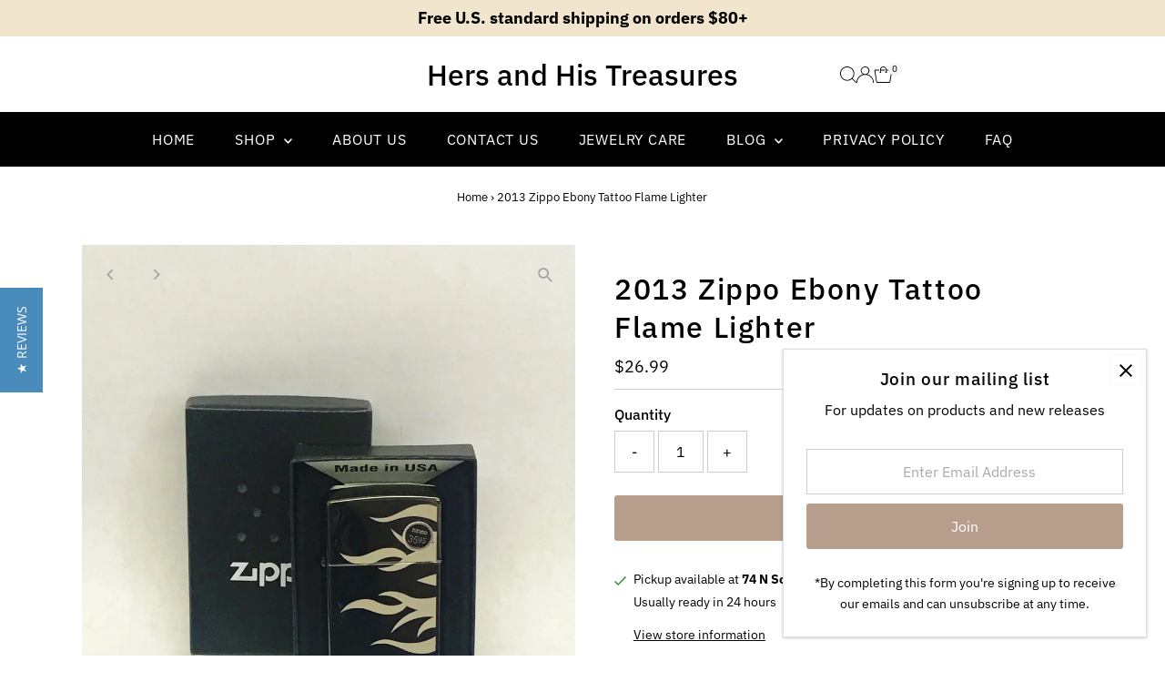

--- FILE ---
content_type: text/html; charset=utf-8
request_url: https://www.hersandhistreasures.com//variants/39827208372397/?section_id=pickup-availability
body_size: 743
content:
<div id="shopify-section-pickup-availability" class="shopify-section"><div
  class="store-availability-container animated fadeIn"
  data-pick-up-available="true"
  data-section-id="pickup-availability"
  data-section-type="store-availability"
><div class="store-availability-information"><div class="store-availability-information-container">
        <div class="store-availability-icons">
  
    <svg role="img" aria-hidden="true" class="testament--apollo-checkmark store-availability-list__stock--icon vib-center" height="10px" version="1.1" xmlns="http://www.w3.org/2000/svg" xmlns:xlink="http://www.w3.org/1999/xlink" x="0px" y="0px"
    	 viewBox="0 0 25.7 20" xml:space="preserve">
       <g class="hover-fill" fill="var(--success-color)">
         <polygon points="8.2,15.8 2,9.6 0,11.6 8.2,20 25.7,2.1 23.7,0 "/>
       </g>
       <style>.store-availability-list__stock .testament--apollo-checkmark:hover .hover-fill { fill: var(--success-color);}</style>
    </svg>
  






</div><div class="store-availability-information__title">
            <p class="mb0">Pickup available at <strong>74 N South Street</strong></p>
            <p>
              Usually ready in 24 hours
            </p>
            <button
              class="slideout__trigger-store-availability js-slideout-open button-as-link"
              aria-label="Toggle slideout"
              tabindex="0"
              type="button"
              name="button"
              popovertarget="store-availability--6683596554413"
              popovertargetaction="show"
            >View store information
</button>
          </div></div>
    </div>
    <aside
      popover="auto"
      class="slideout slideout__drawer-right"
      id="store-availability--6683596554413"
    >
      <div class="store-availabilities-modal modal" id="StoreAvailabilityModal">
        <div class="slideout__trigger--close">
          <button
          class="slideout__trigger-store-availability js-slideout-close"
          aria-label="Close navigation"
          tabindex="0"
            type="button"
            name="button"
            popovertarget="store-availability--6683596554413"
            popovertargetaction="hide"
          >
            
  
    <svg role="img" aria-hidden="true" class="testament--apollo-close " height="14px" version="1.1" xmlns="http://www.w3.org/2000/svg" xmlns:xlink="http://www.w3.org/1999/xlink" x="0px" y="0px"
    	 viewBox="0 0 20 20" xml:space="preserve">
       <g class="hover-fill" fill="var(--text-color)">
         <polygon points="20,2 18,0 10,8 2,0 0,2 8,10 0,18 2,20 10,12 18,20 20,18 12,10 "/>
       </g>
       <style>.icn-close .testament--apollo-close:hover .hover-fill { fill: var(--text-color);}</style>
    </svg>
  






          </button>
        </div>
        <div class="store-availabilities-modal__header">
          <span class="store-availabilities-modal__product-information">
            <h2 class="store-availabilities-modal__product-title" data-store-availability-modal-product-title>
              2013 Zippo Ebony Tattoo Flame Lighter
            </h2>
            
        </span>
      </div>
      <div class="store-availabilities-list"><div class="store-availability-list__item">
            <div class="store-availability-list__location">
              <strong>
                74 N South Street
              </strong>
            </div>
            <div class="store-availability-information-container">
              <div class="store-availability-icons">
  
    <svg role="img" aria-hidden="true" class="testament--apollo-checkmark store-availability-list__stock--icon vib-center" height="10px" version="1.1" xmlns="http://www.w3.org/2000/svg" xmlns:xlink="http://www.w3.org/1999/xlink" x="0px" y="0px"
    	 viewBox="0 0 25.7 20" xml:space="preserve">
       <g class="hover-fill" fill="var(--success-color)">
         <polygon points="8.2,15.8 2,9.6 0,11.6 8.2,20 25.7,2.1 23.7,0 "/>
       </g>
       <style>.store-availability-list__stock .testament--apollo-checkmark:hover .hover-fill { fill: var(--success-color);}</style>
    </svg>
  






</div>
              <div class="store-availability-list__stock store-availability-small-text"><p>Pickup available,
                    usually ready in 24 hours</p><p class="mb0">
                <p>74 N South Street<br>Wilmington OH 45177<br>United States</p>
                </p><p class="store-availability-list__phone">
                    +19374748513<br>
                  </p></div>
            </div>
          </div></div>
      </div>
    </aside></div>


</div>

--- FILE ---
content_type: text/css
request_url: https://www.hersandhistreasures.com/cdn/shop/t/14/assets/section-rich-text.aio.min.css?v=116799217686894838191754976836
body_size: -463
content:
/*
Generated time: August 11, 2025 19:00
This file was created by the app developer. Feel free to contact the original developer with any questions. It was minified (compressed) by AVADA. AVADA do NOT own this script.
*/
.rich__text-section{padding:var(--padding,30px);background:var(--background-color)}.rich__text-section a:not(.btn),.rich__text-section h3,.rich__text-section p{color:var(--text-color)}

--- FILE ---
content_type: text/css
request_url: https://www.hersandhistreasures.com/cdn/shop/t/14/assets/section-mobile-navigation.aio.min.css?v=10226307172058161671754976832
body_size: 249
content:
/*
Generated time: August 11, 2025 19:00
This file was created by the app developer. Feel free to contact the original developer with any questions. It was minified (compressed) by AVADA. AVADA do NOT own this script.
*/
.mobile-menu{background:var(--background);height:100%;padding-top:40px}aside#slideout-mobile-navigation{--background-color:var(--background);--link-color:var(--text-color);--border-color:var(--dotted-color)}.mobile-menu #predictive-search{--ps-background-color:var(--background-color);--ps-border-color:var(--border-color);--ps-color:var(--link-color)}.mobile-menu #predictive-search .price-item,.mobile-menu #predictive-search a{color:var(--ps-color)}.mobile-menu__block{padding:10px 10px 0 10px;margin-bottom:10px}.mobile-menu__block.mobile-menu__search{margin-bottom:0}.mobile-menu__featured-image--full-width{margin:0 0 0 -12px!important;padding:0;width:110%}.mobile-menu__search form input{border:none;border-bottom:1px solid;height:50px;margin-bottom:0}.mobile-menu__accordion>.mobile-menu__item:first-child{border-top:1px solid}.mobile-menu__cart-icon{font-family:var(--main-family);font-weight:var(--main-weight);font-style:var(--main-style);font-size:var(--font-size);position:relative;display:block;border:1px solid;padding:10px;text-transform:uppercase}.mobile-menu__cart-icon svg{position:absolute;right:10px;top:50%;transform:translateY(-37%)}.mobile-menu__search input,.slideout__drawer-left{background:var(--background)}.mobile-menu .mobile-menu__item{border-bottom:1px solid var(--dotted-color)}.mobile-menu__accordion>.mobile-menu__item:first-child,.mobile-menu__cart-icon,.mobile-menu__search form input{border-color:var(--dotted-color)}.mobile-menu .accordion__submenu-1 a,.mobile-menu .accordion__submenu-2 a,.mobile-menu .mobile-menu__item a,.mobile-menu .mobile-menu__item i,.mobile-menu__cart-status a,.mobile-menu__featured-text a,.mobile-menu__featured-text p,.mobile-menu__search input,.mobile-menu__search input:focus{color:var(--text-color)}.mobile-menu__search ::-webkit-input-placeholder{color:var(--text-color)}.mobile-menu__search :-moz-placeholder{color:var(--text-color)}.mobile-menu__search ::-moz-placeholder{color:var(--text-color)}.mobile-menu__search :-ms-input-placeholder{color:var(--text-color)}.mobile-menu .accordion__submenu-1 a,.mobile-menu .accordion__submenu-2 a{opacity:.9}.mobile-menu .slideout__trigger-mobile-menu .icn-close:after,.mobile-menu .slideout__trigger-mobile-menu .icn-close:before{border-color:var(--text-color)!important}.c-accordion.c-accordion--mobile-nav .dropdown-arrow,.c-accordion.c-accordion--mobile-nav a{color:var(--text-color)}.c-accordion.c-accordion--mobile-nav .dropdown-arrow,.c-accordion.c-accordion--mobile-nav li:not(.c-accordion__panel){border-color:var(--dotted-color)}.mobile-menu__featured-text a{text-decoration:underline}.c-accordion.c-accordion--mobile-nav{list-style:none;margin:0}.c-accordion.c-accordion--mobile-nav .c-accordion__panel.is-active{max-height:max-content}.c-accordion.c-accordion--mobile-nav:not(.c-accordion--mobile-nav__inner){padding:10px}.c-accordion.c-accordion--mobile-nav li:not(.c-accordion__panel){padding:15px 0 15px 10px;border-bottom:1px solid var(--dotted-color)}.c-accordion.c-accordion--mobile-nav .c-accordion__panel{padding:0 0 0 10px}.c-accordion.c-accordion--mobile-nav .c-accordion__panel.is-active{padding:0 0 20px 10px}.c-accordion.c-accordion--mobile-nav .c-accordion__header{display:flex;align-items:center;justify-content:flex-start;gap:15px}.c-accordion.c-accordion--mobile-nav .c-accordion__header a.c-accordion__link{flex:0 auto}.c-accordion.c-accordion--mobile-nav .c-accordion__header .dropdown-arrow{flex:auto;text-align:right;border-radius:0}.c-accordion.c-accordion--mobile-nav .dropdown-arrow{border:none;background:0 0;display:unset!important;margin-bottom:unset;line-height:unset;height:unset;width:unset;max-width:unset;transition:unset;padding-left:10px;padding-right:10px}.c-accordion.c-accordion--mobile-nav .dropdown-arrow>svg{-webkit-transform:rotate(0);-ms-transform:rotate(0);transform:rotate(0);-webkit-transition:-webkit-transform .35s ease;transition:-webkit-transform .35s ease;-o-transition:transform .35s ease;transition:transform .35s ease;transition:transform .35s ease,-webkit-transform .35s ease}.c-accordion.c-accordion--mobile-nav .dropdown-arrow[aria-expanded=true]>svg{-webkit-transform:rotate(180deg);-ms-transform:rotate(180deg);transform:rotate(180deg);-webkit-transition:-webkit-transform .35s ease;transition:-webkit-transform .35s ease;-o-transition:transform .35s ease;transition:transform .35s ease;transition:transform .35s ease,-webkit-transform .35s ease}.c-accordion.c-accordion--mobile-nav ul{margin:0;list-style:none}

--- FILE ---
content_type: application/javascript
request_url: https://helpcenter.eoscity.com/app-extension/17269567/tabs.js
body_size: 2103
content:
;(function () {
    const specificTabsSettings = {"id":1660,"shop_id":295786,"is_tab_enabled":1,"tab_heading":"H5","is_auto_tab_enabled":1,"auto_tab_title":"Description","created_at":"2022-07-12T15:40:39.000000Z","updated_at":"2022-07-12T15:40:39.000000Z"};
    const sharedTabsData = [{"id":1806,"shop_id":295786,"position":1,"is_active":1,"is_purified":1,"name":null,"title":"Payments","description":"<p class=\"MsoNormal\"><strong>Payments\nAccepted:<\/strong><\/p>\n\n<p class=\"MsoNormal\">Visa,\nMastercard, Discover, American Express, PayPal, Apple Pay, Google Pay, Diners\nClub, JCB, Elo<\/p>\n\n<p class=\"MsoNormal\"><strong>Return\nPolicy:<\/strong><\/p>\n\n<p class=\"MsoNormal\">All\nsales are final.\u00a0 No returns accepted.<\/p>","apply_to":"[]","exceptions":"[]","created_at":"2022-07-12T15:18:43.000000Z","updated_at":"2022-07-12T15:18:43.000000Z"},{"id":1807,"shop_id":295786,"position":2,"is_active":1,"is_purified":1,"name":null,"title":"Shipping","description":"<p>All orders totally over $80 will receive <strong>FREE<\/strong> US standard shipping!\u00a0 Standard shipping is considered USPS First Class mail.\u00a0 If multiple items are purchased at one time and exceeds First Class mail rate it will then be shipped USPS Priority Mail.<\/p>\n<p>Orders placed after 11am will be shipped out the next business day excluding Thursday's.\u00a0 There will be no shipping on Thursday's as we are closed.\u00a0 We pride ourselves in getting your package mailed out to you as quickly as possible!<\/p>","apply_to":"[]","exceptions":"[]","created_at":"2022-07-12T15:26:31.000000Z","updated_at":"2024-05-10T15:42:14.000000Z"}];
    const contentBelowData = {"id":6916,"shop_id":295786,"is_active":1,"content":"","created_at":"2024-05-10T15:31:22.000000Z","updated_at":"2024-05-10T15:45:16.000000Z"};
    const isTabOpen = parseInt("1") !== 0;

    if( window.location.pathname.indexOf('product') !== -1 && specificTabsSettings.is_tab_enabled ){
        const selectedTabSettings = "[base64]";

        const cssLink = document.createElement("link");
        document.head.appendChild(cssLink);
        cssLink.rel = "stylesheet";
        const href = "https://helpcenter.eoscity.com/css/script-tags/tabs/theme-1.css?v=1765440825";
        cssLink.href = href;

        const jsScript = document.createElement("script");
        document.head.appendChild(jsScript);
        jsScript.type = "text/javascript";
        const src = "https://helpcenter.eoscity.com/js/minify/tabsScript.js?v=1765440825";
        jsScript.src = src;

        let productDescriptionEl;
        
        jsScript.onload = function(){
            const tabsBuilder = HC$();
            tabsBuilder.build({
                templateId: "1",
                templateSettings: selectedTabSettings,
                isFreeUser: "",
                specificTabsSettings: specificTabsSettings, 
                isTabOpened: isTabOpen,
                sharedTabsData: sharedTabsData,
                contentBelowData: contentBelowData,
                productDescriptionEl: productDescriptionEl,
            });

        }

    }
}());



--- FILE ---
content_type: text/javascript
request_url: https://www.hersandhistreasures.com/cdn/shop/t/14/assets/theme.aio.min.js?v=176845550503063315541754976845
body_size: 57228
content:
/*
Generated time: August 11, 2025 19:00
This file was created by the app developer. Feel free to contact the original developer with any questions. It was minified (compressed) by AVADA. AVADA do NOT own this script.
*/
if(window.themeInfo={name:"Testament"},(()=>{var e,t,i,n;e=function(){function a(){for(var e=0,t={};e<arguments.length;e++){var i,n=arguments[e];for(i in n)t[i]=n[i]}return t}function c(e){return e.replace(/(%[0-9A-Z]{2})+/g,decodeURIComponent)}return function e(l){function s(){}function i(e,t,i){if("undefined"!=typeof document){"number"==typeof(i=a({path:"/"},s.defaults,i)).expires&&(i.expires=new Date(+new Date+864e5*i.expires)),i.expires=i.expires?i.expires.toUTCString():"";try{var n=JSON.stringify(t);/^[\{\[]/.test(n)&&(t=n)}catch(e){}t=l.write?l.write(t,e):encodeURIComponent(String(t)).replace(/%(23|24|26|2B|3A|3C|3E|3D|2F|3F|40|5B|5D|5E|60|7B|7D|7C)/g,decodeURIComponent),e=encodeURIComponent(String(e)).replace(/%(23|24|26|2B|5E|60|7C)/g,decodeURIComponent).replace(/[\(\)]/g,escape);var o,r="";for(o in i)i[o]&&(r+="; "+o,!0!==i[o])&&(r+="="+i[o].split(";")[0]);return document.cookie=e+"="+t+r}}function t(e,t){if("undefined"!=typeof document){for(var i={},n=document.cookie?document.cookie.split("; "):[],o=0;o<n.length;o++){var r=n[o].split("="),s=r.slice(1).join("=");t||'"'!==s.charAt(0)||(s=s.slice(1,-1));try{var a=c(r[0]),s=(l.read||l)(s,a)||c(s);if(t)try{s=JSON.parse(s)}catch(e){}if(i[a]=s,e===a)break}catch(e){}}return e?i[e]:i}}return s.set=i,s.get=function(e){return t(e,!1)},s.getJSON=function(e){return t(e,!0)},s.remove=function(e,t){i(e,"",a(t,{expires:-1}))},s.defaults={},s.withConverter=e,s}(function(){})},"function"==typeof define&&define.amd&&(define(e),t=!0),"object"==typeof exports&&(module.exports=e(),t=!0),t||(i=window.Cookies,(n=window.Cookies=e()).noConflict=function(){return window.Cookies=i,n})})(),!function(){var e,t;e=this,t=function(){return function(h,O,t,z){var p={features:null,bind:function(e,t,i,n){var o=(n?"remove":"add")+"EventListener";t=t.split(" ");for(var r=0;r<t.length;r++)t[r]&&e[o](t[r],i,!1)},isArray:function(e){return e instanceof Array},createEl:function(e,t){t=document.createElement(t||"div");return e&&(t.className=e),t},getScrollY:function(){var e=window.pageYOffset;return void 0!==e?e:document.documentElement.scrollTop},unbind:function(e,t,i){p.bind(e,t,i,!0)},removeClass:function(e,t){t=new RegExp("(\\s|^)"+t+"(\\s|$)");e.className=e.className.replace(t," ").replace(/^\s\s*/,"").replace(/\s\s*$/,"")},addClass:function(e,t){p.hasClass(e,t)||(e.className+=(e.className?" ":"")+t)},hasClass:function(e,t){return e.className&&new RegExp("(^|\\s)"+t+"(\\s|$)").test(e.className)},getChildByClass:function(e,t){for(var i=e.firstChild;i;){if(p.hasClass(i,t))return i;i=i.nextSibling}},arraySearch:function(e,t,i){for(var n=e.length;n--;)if(e[n][i]===t)return n;return-1},extend:function(e,t,i){for(var n in t)if(t.hasOwnProperty(n)){if(i&&e.hasOwnProperty(n))continue;e[n]=t[n]}},easing:{sine:{out:function(e){return Math.sin(e*(Math.PI/2))},inOut:function(e){return-(Math.cos(Math.PI*e)-1)/2}},cubic:{out:function(e){return--e*e*e+1}}},detectFeatures:function(){if(p.features)return p.features;var e,t,i=p.createEl().style,n="",o={};o.oldIE=document.all&&!document.addEventListener,o.touch="ontouchstart"in window,window.requestAnimationFrame&&(o.raf=window.requestAnimationFrame,o.caf=window.cancelAnimationFrame),o.pointerEvent=!!window.PointerEvent||navigator.msPointerEnabled,o.pointerEvent||(e=navigator.userAgent,/iP(hone|od)/.test(navigator.platform)&&(t=navigator.appVersion.match(/OS (\d+)_(\d+)_?(\d+)?/))&&0<t.length&&1<=(t=parseInt(t[1],10))&&t<8&&(o.isOldIOSPhone=!0),t=(t=e.match(/Android\s([0-9\.]*)/))?t[1]:0,1<=(t=parseFloat(t))&&(t<4.4&&(o.isOldAndroid=!0),o.androidVersion=t),o.isMobileOpera=/opera mini|opera mobi/i.test(e));for(var r,s,a,l=["transform","perspective","animationName"],c=["","webkit","Moz","ms","O"],u=0;u<4;u++){for(var n=c[u],d=0;d<3;d++)r=l[d],s=n+(n?r.charAt(0).toUpperCase()+r.slice(1):r),!o[r]&&s in i&&(o[r]=s);n&&!o.raf&&(n=n.toLowerCase(),o.raf=window[n+"RequestAnimationFrame"],o.raf)&&(o.caf=window[n+"CancelAnimationFrame"]||window[n+"CancelRequestAnimationFrame"])}return o.raf||(a=0,o.raf=function(e){var t=(new Date).getTime(),i=Math.max(0,16-(t-a)),n=window.setTimeout(function(){e(t+i)},i);return a=t+i,n},o.caf=function(e){clearTimeout(e)}),o.svg=!!document.createElementNS&&!!document.createElementNS("http://www.w3.org/2000/svg","svg").createSVGRect,p.features=o}},f=(p.detectFeatures(),p.features.oldIE&&(p.bind=function(e,t,i,n){t=t.split(" ");for(var o,r=(n?"detach":"attach")+"Event",s=function(){i.handleEvent.call(i)},a=0;a<t.length;a++)if(o=t[a])if("object"==typeof i&&i.handleEvent){if(n){if(!i["oldIE"+o])return!1}else i["oldIE"+o]=s;e[r]("on"+o,i["oldIE"+o])}else e[r]("on"+o,i)}),this),H=25,m={allowPanToNext:!0,spacing:.12,bgOpacity:1,mouseUsed:!1,loop:!0,pinchToClose:!0,closeOnScroll:!0,closeOnVerticalDrag:!0,verticalDragRange:.75,hideAnimationDuration:333,showAnimationDuration:333,showHideOpacity:!1,focus:!0,escKey:!0,arrowKeys:!0,mainScrollEndFriction:.35,panEndFriction:.35,isClickableElement:function(e){return"A"===e.tagName},getDoubleTapZoom:function(e,t){return e||t.initialZoomLevel<.7?1:1.33},maxSpreadZoom:1.33,modal:!0,scaleMode:"fit"};p.extend(m,z);function e(){return{x:0,y:0}}function N(e,t){p.extend(f,t.publicMethods),Ve.push(e)}function U(e){var t=F();return t-1<e?e-t:e<0?t+e:e}function r(e,t){return Xe[e]||(Xe[e]=[]),Xe[e].push(t)}function R(e,t,i,n){n===f.currItem.initialZoomLevel?i[e]=f.currItem.initialPosition[e]:(i[e]=Qe(e,n),i[e]>t.min[e]?i[e]=t.min[e]:i[e]<t.max[e]&&(i[e]=t.max[e]))}function B(e){var t="";m.escKey&&27===e.keyCode?t="close":m.arrowKeys&&(37===e.keyCode?t="prev":39===e.keyCode&&(t="next")),!t||e.ctrlKey||e.altKey||e.shiftKey||e.metaKey||(e.preventDefault?e.preventDefault():e.returnValue=!1,f[t]())}function W(e){e&&(qe||Ae||v||_e)&&(e.preventDefault(),e.stopPropagation())}function V(){f.setScrollOffset(0,p.getScrollY())}function G(e){var t;"mousedown"===e.type&&0<e.button||(Qt?e.preventDefault():Ce&&"mousedown"===e.type||(Dt(e,!0)&&e.preventDefault(),x("pointerDown"),pe&&((t=p.arraySearch(mt,e.pointerId,"id"))<0&&(t=mt.length),mt[t]={x:e.pageX,y:e.pageY,id:e.pointerId}),e=(t=Ht(e)).length,c=null,ct(),l&&1!==e||(l=Pe=!0,p.bind(window,ee,f),Le=ze=Me=_e=De=qe=ke=Ae=!1,je=null,x("firstTouchStart",t),k(Ue,b),Ne.x=Ne.y=0,k(D,t[0]),k(ft,D),yt.x=w.x*Re,gt=[{x:D.x,y:D.y}],Ee=we=L(),nt(g,!0),Ct(),kt()),!u&&1<e&&!v&&!De&&(ie=g,u=ke=!(Ae=!1),Ne.y=Ne.x=0,k(Ue,b),k(q,t[0]),k(pt,t[1]),Ft(q,pt,xt),Et.x=Math.abs(xt.x)-b.x,Et.y=Math.abs(xt.y)-b.y,Te=_t(q,pt))))}function Z(e){var t;e.preventDefault(),pe&&-1<(t=p.arraySearch(mt,e.pointerId,"id"))&&((t=mt[t]).x=e.pageX,t.y=e.pageY),l&&(t=Ht(e),je||qe||u?c=t:T.x!==w.x*Re?je="h":(e=Math.abs(t[0].x-D.x)-Math.abs(t[0].y-D.y),Math.abs(e)>=ht&&(je=0<e?"h":"v",c=t)))}function X(e){if(a.isOldAndroid){if(Ce&&"mouseup"===e.type)return;-1<e.type.indexOf("touch")&&(clearTimeout(Ce),Ce=setTimeout(function(){Ce=0},600))}var t;x("pointerUp"),Dt(e,!1)&&e.preventDefault(),pe&&-1<(r=p.arraySearch(mt,e.pointerId,"id"))&&(t=mt.splice(r,1)[0],navigator.msPointerEnabled&&(t.type={4:"mouse",2:"touch",3:"pen"}[e.pointerType],t.type)||(t.type=e.pointerType||"mouse"));var i=(r=Ht(e)).length;if(2===(i="mouseup"===e.type?0:i))return!(c=null);1===i&&k(ft,r[0]),0!==i||je||v||(t||("mouseup"===e.type?t={x:e.pageX,y:e.pageY,type:"mouse"}:e.changedTouches&&e.changedTouches[0]&&(t={x:e.changedTouches[0].pageX,y:e.changedTouches[0].pageY,type:"touch"})),x("touchRelease",e,t));var n,o,r=-1;if(0===i&&(l=!1,p.unbind(window,ee,f),Ct(),u?r=0:-1!==wt&&(r=L()-wt)),wt=1===i?L():-1,e=-1!==r&&r<150?"zoom":"swipe",u&&i<2&&(u=!1,1===i&&(e="zoomPointerUp"),x("zoomGestureEnded")),c=null,qe||Ae||v||_e)if(ct(),(xe=xe||Rt()).calculateSwipeSpeed("x"),_e)Pt()<m.verticalDragRange?f.close():(n=b.y,o=Oe,ut("verticalDrag",0,1,300,p.easing.cubic.out,function(e){b.y=(f.currItem.initialPosition.y-n)*e+n,_((1-o)*e+o),C()}),x("onVerticalDrag",1));else{if((De||v)&&0===i){if(Wt(e,xe))return;e="zoomPointerUp"}if(!v)return"swipe"!==e?void Gt():void(!De&&g>f.currItem.fitRatio&&Bt(xe))}}var K,Y,J,y,$,Q,ee,te,n,g,ie,ne,oe,re,se,s,ae,le,ce,ue,de,he,pe,o,fe,me,ye,ge,ve,be,a,Se,we,Ee,xe,Le,_e,Ce,l,ke,Ae,qe,Ie,De,c,u,Te,d,Fe,v,je,Pe,Me,Oe,ze,He,Ne=e(),Ue=e(),b=e(),S={},Re=0,Be={},w=e(),E=0,We=!0,Ve=[],Ge={},Ze=!1,Xe={},x=function(e){var t=Xe[e];if(t){var i=Array.prototype.slice.call(arguments);i.shift();for(var n=0;n<t.length;n++)t[n].apply(f,i)}},L=function(){return(new Date).getTime()},_=function(e){Oe=e,f.bg.style.opacity=e*m.bgOpacity},Ke=function(e,t,i,n,o){(!Ze||o&&o!==f.currItem)&&(n/=(o||f.currItem).fitRatio),e[he]=ne+t+"px, "+i+"px"+oe+" scale("+n+")"},C=function(e){Fe&&(e&&(g>f.currItem.fitRatio?Ze||(li(f.currItem,!1,!0),Ze=!0):Ze&&(li(f.currItem),Ze=!1)),Ke(Fe,b.x,b.y,g))},Ye=function(e){e.container&&Ke(e.container.style,e.initialPosition.x,e.initialPosition.y,e.initialZoomLevel,e)},Je=function(e,t){t[he]=ne+e+"px, 0px"+oe},$e=function(e,t){var i;!m.loop&&t&&(t=y+(w.x*Re-e)/w.x,i=Math.round(e-T.x),t<0&&0<i||t>=F()-1&&i<0)&&(e=T.x+i*m.mainScrollEndFriction),T.x=e,Je(e,$)},Qe=function(e,t){var i=Et[e]-Be[e];return Ue[e]+Ne[e]+i-t/ie*i},k=function(e,t){e.x=t.x,e.y=t.y,t.id&&(e.id=t.id)},et=function(e){e.x=Math.round(e.x),e.y=Math.round(e.y)},tt=null,it=function(){tt&&(p.unbind(document,"mousemove",it),p.addClass(h,"pswp--has_mouse"),m.mouseUsed=!0,x("mouseUsed")),tt=setTimeout(function(){tt=null},100)},nt=function(e,t){e=si(f.currItem,S,e);return t&&(d=e),e},ot=function(e){return(e=e||f.currItem).initialZoomLevel},rt=function(e){return 0<(e=e||f.currItem).w?m.maxSpreadZoom:1},A={},st=0,at=function(e){A[e]&&(A[e].raf&&me(A[e].raf),st--,delete A[e])},lt=function(e){A[e]&&at(e),A[e]||(st++,A[e]={})},ct=function(){for(var e in A)A.hasOwnProperty(e)&&at(e)},ut=function(e,t,i,n,o,r,s){function a(){A[e]&&(l=L()-c,n<=l?(at(e),r(i),s&&s()):(r((i-t)*o(l/n)+t),A[e].raf=fe(a)))}var l,c=L();lt(e);a()},z={shout:x,listen:r,viewportSize:S,options:m,isMainScrollAnimating:function(){return v},getZoomLevel:function(){return g},getCurrentIndex:function(){return y},isDragging:function(){return l},isZooming:function(){return u},setScrollOffset:function(e,t){Be.x=e,be=Be.y=t,x("updateScrollOffset",Be)},applyZoomPan:function(e,t,i,n){b.x=t,b.y=i,g=e,C(n)},init:function(){if(!K&&!Y){f.framework=p,f.template=h,f.bg=p.getChildByClass(h,"pswp__bg"),ye=h.className,K=!0,a=p.detectFeatures(),fe=a.raf,me=a.caf,he=a.transform,ve=a.oldIE,f.scrollWrap=p.getChildByClass(h,"pswp__scroll-wrap"),f.container=p.getChildByClass(f.scrollWrap,"pswp__container"),$=f.container.style,f.itemHolders=s=[{el:f.container.children[0],wrap:0,index:-1},{el:f.container.children[1],wrap:0,index:-1},{el:f.container.children[2],wrap:0,index:-1}],s[0].el.style.display=s[2].el.style.display="none",he?(t=a.perspective&&!o,ne="translate"+(t?"3d(":"("),oe=a.perspective?", 0px)":")"):(he="left",p.addClass(h,"pswp--ie"),Je=function(e,t){t.left=e+"px"},Ye=function(e){var t=1<e.fitRatio?1:e.fitRatio,i=e.container.style,n=t*e.h;i.width=t*e.w+"px",i.height=n+"px",i.left=e.initialPosition.x+"px",i.top=e.initialPosition.y+"px"},C=function(){var e,t,i,n;Fe&&(e=Fe,n=(i=1<(t=f.currItem).fitRatio?1:t.fitRatio)*t.h,e.width=i*t.w+"px",e.height=n+"px",e.left=b.x+"px",e.top=b.y+"px")}),n={resize:f.updateSize,orientationchange:function(){clearTimeout(Se),Se=setTimeout(function(){S.x!==f.scrollWrap.clientWidth&&f.updateSize()},500)},scroll:V,keydown:B,click:W};var e,t=a.isOldIOSPhone||a.isOldAndroid||a.isMobileOpera;for(a.animationName&&a.transform&&!t||(m.showAnimationDuration=m.hideAnimationDuration=0),e=0;e<Ve.length;e++)f["init"+Ve[e]]();O&&(f.ui=new O(f,p)).init(),x("firstUpdate"),y=y||m.index||0,(isNaN(y)||y<0||y>=F())&&(y=0),f.currItem=ei(y),(a.isOldIOSPhone||a.isOldAndroid)&&(We=!1),h.setAttribute("aria-hidden","false"),m.modal&&(We?h.style.position="fixed":(h.style.position="absolute",h.style.top=p.getScrollY()+"px")),void 0===be&&(x("initialLayout"),be=ge=p.getScrollY());var i="pswp--open ";for(m.mainClass&&(i+=m.mainClass+" "),m.showHideOpacity&&(i+="pswp--animate_opacity "),i=(i=(i+=o?"pswp--touch":"pswp--notouch")+(a.animationName?" pswp--css_animation":""))+(a.svg?" pswp--svg":""),p.addClass(h,i),f.updateSize(),Q=-1,E=null,e=0;e<3;e++)Je((e+Q)*w.x,s[e].el.style);ve||p.bind(f.scrollWrap,te,f),r("initialZoomInEnd",function(){f.setContent(s[0],y-1),f.setContent(s[2],y+1),s[0].el.style.display=s[2].el.style.display="block",m.focus&&h.focus(),p.bind(document,"keydown",f),a.transform&&p.bind(f.scrollWrap,"click",f),m.mouseUsed||p.bind(document,"mousemove",it),p.bind(window,"resize scroll orientationchange",f),x("bindEvents")}),f.setContent(s[1],y),f.updateCurrItem(),x("afterInit"),We||(re=setInterval(function(){st||l||u||g!==f.currItem.initialZoomLevel||f.updateSize()},1e3)),p.addClass(h,"pswp--visible")}var t},close:function(){K&&(Y=!(K=!1),x("close"),p.unbind(window,"resize scroll orientationchange",f),p.unbind(window,"scroll",n.scroll),p.unbind(document,"keydown",f),p.unbind(document,"mousemove",it),a.transform&&p.unbind(f.scrollWrap,"click",f),l&&p.unbind(window,ee,f),clearTimeout(Se),x("unbindEvents"),ti(f.currItem,null,!0,f.destroy))},destroy:function(){x("destroy"),Yt&&clearTimeout(Yt),h.setAttribute("aria-hidden","true"),h.className=ye,re&&clearInterval(re),p.unbind(f.scrollWrap,te,f),p.unbind(window,"scroll",f),Ct(),ct(),Xe=null},panTo:function(e,t,i){i||(e>d.min.x?e=d.min.x:e<d.max.x&&(e=d.max.x),t>d.min.y?t=d.min.y:t<d.max.y&&(t=d.max.y)),b.x=e,b.y=t,C()},handleEvent:function(e){e=e||window.event,n[e.type]&&n[e.type](e)},goTo:function(e){var t=(e=U(e))-y;E=t,y=e,f.currItem=ei(y),Re-=t,$e(w.x*Re),ct(),v=!1,f.updateCurrItem()},next:function(){f.goTo(y+1)},prev:function(){f.goTo(y-1)},updateCurrZoomItem:function(e){var t;e&&x("beforeChange",0),Fe=s[1].el.children.length&&(t=s[1].el.children[0],p.hasClass(t,"pswp__zoom-wrap"))?t.style:null,d=f.currItem.bounds,ie=g=f.currItem.initialZoomLevel,b.x=d.center.x,b.y=d.center.y,e&&x("afterChange")},invalidateCurrItems:function(){se=!0;for(var e=0;e<3;e++)s[e].item&&(s[e].item.needsUpdate=!0)},updateCurrItem:function(e){if(0!==E){var t,i=Math.abs(E);if(!(e&&i<2)){f.currItem=ei(y),Ze=!1,x("beforeChange",E),3<=i&&(Q+=E+(0<E?-3:3),i=3);for(var n=0;n<i;n++)0<E?(t=s.shift(),s[2]=t,Je((++Q+2)*w.x,t.el.style),f.setContent(t,y-i+n+1+1)):(t=s.pop(),s.unshift(t),Je(--Q*w.x,t.el.style),f.setContent(t,y+i-n-1-1));Fe&&1===Math.abs(E)&&(e=ei(ae)).initialZoomLevel!==g&&(si(e,S),li(e),Ye(e)),E=0,f.updateCurrZoomItem(),ae=y,x("afterChange")}}},updateSize:function(e){if(!We&&m.modal){var t=p.getScrollY();if(be!==t&&(h.style.top=t+"px",be=t),!e&&Ge.x===window.innerWidth&&Ge.y===window.innerHeight)return;Ge.x=window.innerWidth,Ge.y=window.innerHeight,h.style.height=Ge.y+"px"}if(S.x=f.scrollWrap.clientWidth,S.y=f.scrollWrap.clientHeight,V(),w.x=S.x+Math.round(S.x*m.spacing),w.y=S.y,$e(w.x*Re),x("beforeResize"),void 0!==Q){for(var i,n,o,r=0;r<3;r++)i=s[r],Je((r+Q)*w.x,i.el.style),o=y+r-1,m.loop&&2<F()&&(o=U(o)),(n=ei(o))&&(se||n.needsUpdate||!n.bounds)?(f.cleanSlide(n),f.setContent(i,o),1===r&&(f.currItem=n,f.updateCurrZoomItem(!0)),n.needsUpdate=!1):-1===i.index&&0<=o&&f.setContent(i,o),n&&n.container&&(si(n,S),li(n),Ye(n));se=!1}ie=g=f.currItem.initialZoomLevel,(d=f.currItem.bounds)&&(b.x=d.center.x,b.y=d.center.y,C(!0)),x("resize")},zoomTo:function(t,e,i,n,o){e&&(ie=g,Et.x=Math.abs(e.x)-b.x,Et.y=Math.abs(e.y)-b.y,k(Ue,b));function r(e){1===e?(g=t,b.x=s.x,b.y=s.y):(g=(t-a)*e+a,b.x=(s.x-l.x)*e+l.x,b.y=(s.y-l.y)*e+l.y),o&&o(e),C(1===e)}var e=nt(t,!1),s={},a=(R("x",e,s,t),R("y",e,s,t),g),l={x:b.x,y:b.y};et(s);i?ut("customZoomTo",0,1,i,n||p.easing.sine.inOut,r):r(1)}},dt=30,ht=10,q={},pt={},I={},D={},ft={},mt=[],yt={},gt=[],vt={},bt=0,St=e(),wt=0,T=e(),Et=e(),xt=e(),Lt=function(e,t){return e.x===t.x&&e.y===t.y},_t=function(e,t){return vt.x=Math.abs(e.x-t.x),vt.y=Math.abs(e.y-t.y),Math.sqrt(vt.x*vt.x+vt.y*vt.y)},Ct=function(){Ie&&(me(Ie),Ie=null)},kt=function(){l&&(Ie=fe(kt),Ut())},At=function(){return!("fit"===m.scaleMode&&g===f.currItem.initialZoomLevel)},qt=function(e,t){return!(!e||e===document)&&!(e.getAttribute("class")&&-1<e.getAttribute("class").indexOf("pswp__scroll-wrap"))&&(t(e)?e:qt(e.parentNode,t))},It={},Dt=function(e,t){return It.prevent=!qt(e.target,m.isClickableElement),x("preventDragEvent",e,t,It),It.prevent},Tt=function(e,t){return t.x=e.pageX,t.y=e.pageY,t.id=e.identifier,t},Ft=function(e,t,i){i.x=.5*(e.x+t.x),i.y=.5*(e.y+t.y)},jt=function(e,t,i){var n;50<e-Ee&&((n=2<gt.length?gt.shift():{}).x=t,n.y=i,gt.push(n),Ee=e)},Pt=function(){var e=b.y-f.currItem.initialPosition.y;return 1-Math.abs(e/(S.y/2))},Mt={},Ot={},zt=[],Ht=function(e){for(;0<zt.length;)zt.pop();return pe?(He=0,mt.forEach(function(e){0===He?zt[0]=e:1===He&&(zt[1]=e),He++})):-1<e.type.indexOf("touch")?e.touches&&0<e.touches.length&&(zt[0]=Tt(e.touches[0],Mt),1<e.touches.length)&&(zt[1]=Tt(e.touches[1],Ot)):(Mt.x=e.pageX,Mt.y=e.pageY,Mt.id="",zt[0]=Mt),zt},Nt=function(e,t){var i,n,o,r=b[e]+t[e],s=T.x+t.x,a=T.x-yt.x,l=r>d.min[e]||r<d.max[e]?m.panEndFriction:1,r=b[e]+t[e]*l;return!m.allowPanToNext&&g!==f.currItem.initialZoomLevel||(Fe?"h"!==je||"x"!==e||Ae||(0<t[e]?(r>d.min[e]&&(l=m.panEndFriction,d.min[e],i=d.min[e]-Ue[e]),(i<=0||a<0)&&1<F()?(o=s,a<0&&s>yt.x&&(o=yt.x)):d.min.x!==d.max.x&&(n=r)):(r<d.max[e]&&(l=m.panEndFriction,d.max[e],i=Ue[e]-d.max[e]),(i<=0||0<a)&&1<F()?(o=s,0<a&&s<yt.x&&(o=yt.x)):d.min.x!==d.max.x&&(n=r))):o=s,"x"!==e)?void(v||De||g>f.currItem.fitRatio&&(b[e]+=t[e]*l)):(void 0!==o&&($e(o,!0),De=o!==yt.x),d.min.x!==d.max.x&&(void 0!==n?b.x=n:De||(b.x+=t.x*l)),void 0!==o)},Ut=function(){var e,t,i,n,o,r;c&&0!==(e=c.length)&&(k(q,c[0]),I.x=q.x-D.x,I.y=q.y-D.y,u&&1<e?(D.x=q.x,D.y=q.y,!I.x&&!I.y&&Lt(c[1],pt)||(k(pt,c[1]),Ae||(Ae=!0,x("zoomGestureStarted")),e=_t(q,pt),(t=Vt(e))>f.currItem.initialZoomLevel+f.currItem.initialZoomLevel/15&&(ze=!0),i=1,n=ot(),o=rt(),t<n?m.pinchToClose&&!ze&&ie<=f.currItem.initialZoomLevel?(_(r=1-(n-t)/(n/1.2)),x("onPinchClose",r),Me=!0):t=n-(i=1<(i=(n-t)/n)?1:i)*(n/3):o<t&&(t=o+(i=1<(i=(t-o)/(6*n))?1:i)*n),i<0&&(i=0),Ft(q,pt,St),Ne.x+=St.x-xt.x,Ne.y+=St.y-xt.y,k(xt,St),b.x=Qe("x",t),b.y=Qe("y",t),Le=g<t,g=t,C())):je&&(Pe&&(Pe=!1,Math.abs(I.x)>=ht&&(I.x-=c[0].x-ft.x),Math.abs(I.y)>=ht)&&(I.y-=c[0].y-ft.y),D.x=q.x,D.y=q.y,0===I.x&&0===I.y||("v"===je&&m.closeOnVerticalDrag&&!At()?(Ne.y+=I.y,b.y+=I.y,r=Pt(),_e=!0,x("onVerticalDrag",r),_(r),C()):(jt(L(),q.x,q.y),qe=!0,d=f.currItem.bounds,Nt("x",I)||(Nt("y",I),et(b),C())))))},Rt=function(){var t,i,n={lastFlickOffset:{},lastFlickDist:{},lastFlickSpeed:{},slowDownRatio:{},slowDownRatioReverse:{},speedDecelerationRatio:{},speedDecelerationRatioAbs:{},distanceOffset:{},backAnimDestination:{},backAnimStarted:{},calculateSwipeSpeed:function(e){i=(1<gt.length?(t=L()-Ee+50,gt[gt.length-2]):(t=L()-we,ft))[e],n.lastFlickOffset[e]=D[e]-i,n.lastFlickDist[e]=Math.abs(n.lastFlickOffset[e]),20<n.lastFlickDist[e]?n.lastFlickSpeed[e]=n.lastFlickOffset[e]/t:n.lastFlickSpeed[e]=0,Math.abs(n.lastFlickSpeed[e])<.1&&(n.lastFlickSpeed[e]=0),n.slowDownRatio[e]=.95,n.slowDownRatioReverse[e]=1-n.slowDownRatio[e],n.speedDecelerationRatio[e]=1},calculateOverBoundsAnimOffset:function(t,e){n.backAnimStarted[t]||(b[t]>d.min[t]?n.backAnimDestination[t]=d.min[t]:b[t]<d.max[t]&&(n.backAnimDestination[t]=d.max[t]),void 0!==n.backAnimDestination[t]&&(n.slowDownRatio[t]=.7,n.slowDownRatioReverse[t]=1-n.slowDownRatio[t],n.speedDecelerationRatioAbs[t]<.05)&&(n.lastFlickSpeed[t]=0,n.backAnimStarted[t]=!0,ut("bounceZoomPan"+t,b[t],n.backAnimDestination[t],e||300,p.easing.sine.out,function(e){b[t]=e,C()})))},calculateAnimOffset:function(e){n.backAnimStarted[e]||(n.speedDecelerationRatio[e]=n.speedDecelerationRatio[e]*(n.slowDownRatio[e]+n.slowDownRatioReverse[e]-n.slowDownRatioReverse[e]*n.timeDiff/10),n.speedDecelerationRatioAbs[e]=Math.abs(n.lastFlickSpeed[e]*n.speedDecelerationRatio[e]),n.distanceOffset[e]=n.lastFlickSpeed[e]*n.speedDecelerationRatio[e]*n.timeDiff,b[e]+=n.distanceOffset[e])},panAnimLoop:function(){A.zoomPan&&(A.zoomPan.raf=fe(n.panAnimLoop),n.now=L(),n.timeDiff=n.now-n.lastNow,n.lastNow=n.now,n.calculateAnimOffset("x"),n.calculateAnimOffset("y"),C(),n.calculateOverBoundsAnimOffset("x"),n.calculateOverBoundsAnimOffset("y"),n.speedDecelerationRatioAbs.x<.05)&&n.speedDecelerationRatioAbs.y<.05&&(b.x=Math.round(b.x),b.y=Math.round(b.y),C(),at("zoomPan"))}};return n},Bt=function(e){return e.calculateSwipeSpeed("y"),d=f.currItem.bounds,e.backAnimDestination={},e.backAnimStarted={},Math.abs(e.lastFlickSpeed.x)<=.05&&Math.abs(e.lastFlickSpeed.y)<=.05?(e.speedDecelerationRatioAbs.x=e.speedDecelerationRatioAbs.y=0,e.calculateOverBoundsAnimOffset("x"),e.calculateOverBoundsAnimOffset("y"),!0):(lt("zoomPan"),e.lastNow=L(),void e.panAnimLoop())},Wt=function(e,t){var i,n,o;v||(bt=y),"swipe"===e&&(e=D.x-ft.x,r=t.lastFlickDist.x<10,dt<e&&(r||20<t.lastFlickOffset.x)?n=-1:e<-dt&&(r||t.lastFlickOffset.x<-20)&&(n=1)),n&&((y+=n)<0?(y=m.loop?F()-1:0,o=!0):y>=F()&&(y=m.loop?0:F()-1,o=!0),o&&!m.loop||(E+=n,Re-=n,i=!0));var e=w.x*Re,r=Math.abs(e-T.x),s=i||e>T.x==0<t.lastFlickSpeed.x?(s=0<Math.abs(t.lastFlickSpeed.x)?r/Math.abs(t.lastFlickSpeed.x):333,s=Math.min(s,400),Math.max(s,250)):333;return bt===y&&(i=!1),v=!0,x("mainScrollAnimStart"),ut("mainScroll",T.x,e,s,p.easing.cubic.out,$e,function(){ct(),v=!1,bt=-1,!i&&bt===y||f.updateCurrItem(),x("mainScrollAnimComplete")}),i&&f.updateCurrItem(!0),i},Vt=function(e){return 1/Te*e*ie},Gt=function(){var e=g,t=ot(),i=rt();g<t?e=t:i<g&&(e=i);var n,o=Oe;return Me&&!Le&&!ze&&g<t?f.close():(Me&&(n=function(e){_((1-o)*e+o)}),f.zoomTo(e,0,200,p.easing.cubic.out,n)),!0};N("Gestures",{publicMethods:{initGestures:function(){function e(e,t,i,n,o){le=e+t,ce=e+i,ue=e+n,de=o?e+o:""}(pe=a.pointerEvent)&&a.touch&&(a.touch=!1),pe?navigator.msPointerEnabled?e("MSPointer","Down","Move","Up","Cancel"):e("pointer","down","move","up","cancel"):a.touch?(e("touch","start","move","end","cancel"),o=!0):e("mouse","down","move","up"),ee=ce+" "+ue+" "+de,te=le,pe&&!o&&(o=1<navigator.maxTouchPoints||1<navigator.msMaxTouchPoints),f.likelyTouchDevice=o,n[le]=G,n[ce]=Z,n[ue]=X,de&&(n[de]=n[ue]),a.touch&&(te+=" mousedown",ee+=" mousemove mouseup",n.mousedown=n[le],n.mousemove=n[ce],n.mouseup=n[ue]),o||(m.allowPanToNext=!1)}}});function Zt(e){function t(){e.loading=!1,e.loaded=!0,e.loadComplete?e.loadComplete(e):e.img=null,i.onload=i.onerror=null,i=null}e.loading=!0,e.loaded=!1;var i=e.img=p.createEl("pswp__img","img");i.onload=t,i.onerror=function(){e.loadError=!0,t()},i.src=e.src}function Xt(e,t){return e.src&&e.loadError&&e.container&&(t&&(e.container.innerHTML=""),e.container.innerHTML=m.errorMsg.replace("%url%",e.src),1)}function Kt(){if(ii.length){for(var e,t=0;t<ii.length;t++)(e=ii[t]).holder.index===e.index&&ai(e.index,e.item,e.baseDiv,e.img,!1,e.clearPlaceholder);ii=[]}}var Yt,Jt,$t,Qt,ei,F,ti=function(r,e,s,t){function a(){at("initialZoom"),s?(f.template.removeAttribute("style"),f.bg.removeAttribute("style")):(_(1),e&&(e.style.display="block"),p.addClass(h,"pswp--animated-in"),x("initialZoom"+(s?"OutEnd":"InEnd"))),t&&t(),Qt=!1}Yt&&clearTimeout(Yt),$t=Qt=!0,r.initialLayout?(l=r.initialLayout,r.initialLayout=null):l=m.getThumbBoundsFn&&m.getThumbBoundsFn(y);var l,c,u,d=s?m.hideAnimationDuration:m.showAnimationDuration;d&&l&&void 0!==l.x?(c=J,u=!f.currItem.src||f.currItem.loadError||m.showHideOpacity,r.miniImg&&(r.miniImg.style.webkitBackfaceVisibility="hidden"),s||(g=l.w/r.w,b.x=l.x,b.y=l.y-ge,f[u?"template":"bg"].style.opacity=.001,C()),lt("initialZoom"),s&&!c&&p.removeClass(h,"pswp--animated-in"),u&&(s?p[(c?"remove":"add")+"Class"](h,"pswp--animate_opacity"):setTimeout(function(){p.addClass(h,"pswp--animate_opacity")},30)),Yt=setTimeout(function(){var t,i,n,o,e;x("initialZoom"+(s?"Out":"In")),s?(t=l.w/r.w,i={x:b.x,y:b.y},n=g,o=Oe,e=function(e){1===e?(g=t,b.x=l.x,b.y=l.y-be):(g=(t-n)*e+n,b.x=(l.x-i.x)*e+i.x,b.y=(l.y-be-i.y)*e+i.y),C(),u?h.style.opacity=1-e:_(o-e*o)},c?ut("initialZoom",0,1,d,p.easing.cubic.out,e,a):(e(1),Yt=setTimeout(a,d+20))):(g=r.initialZoomLevel,k(b,r.initialPosition),C(),_(1),u?h.style.opacity=1:_(1),Yt=setTimeout(a,d+20))},s?25:90)):(x("initialZoom"+(s?"Out":"In")),g=r.initialZoomLevel,k(b,r.initialPosition),C(),h.style.opacity=s?0:1,_(1),d?setTimeout(function(){a()},d):a())},j={},ii=[],ni={index:0,errorMsg:'<div class="pswp__error-msg"><a href="%url%" target="_blank">The image</a> could not be loaded.</div>',forceProgressiveLoading:!1,preload:[1,1],getNumItemsFn:function(){return Jt.length}},oi=function(){return{center:{x:0,y:0},max:{x:0,y:0},min:{x:0,y:0}}},ri=function(e,t,i){var n=e.bounds;n.center.x=Math.round((j.x-t)/2),n.center.y=Math.round((j.y-i)/2)+e.vGap.top,n.max.x=t>j.x?Math.round(j.x-t):n.center.x,n.max.y=i>j.y?Math.round(j.y-i)+e.vGap.top:n.center.y,n.min.x=t>j.x?0:n.center.x,n.min.y=i>j.y?e.vGap.top:n.center.y},si=function(e,t,i){var n,o;return e.src&&!e.loadError?((n=!i)&&(e.vGap||(e.vGap={top:0,bottom:0}),x("parseVerticalMargin",e)),j.x=t.x,j.y=t.y-e.vGap.top-e.vGap.bottom,n&&(t=j.x/e.w,o=j.y/e.h,e.fitRatio=t<o?t:o,"orig"===(t=m.scaleMode)?i=1:"fit"===t&&(i=e.fitRatio),e.initialZoomLevel=i=1<i?1:i,e.bounds||(e.bounds=oi())),i?(ri(e,e.w*i,e.h*i),n&&i===e.initialZoomLevel&&(e.initialPosition=e.bounds.center),e.bounds):void 0):(e.w=e.h=0,e.initialZoomLevel=e.fitRatio=1,e.bounds=oi(),e.initialPosition=e.bounds.center,e.bounds)},ai=function(e,t,i,n,o,r){t.loadError||n&&(t.imageAppended=!0,li(t,n,t===f.currItem&&Ze),i.appendChild(n),r)&&setTimeout(function(){t&&t.loaded&&t.placeholder&&(t.placeholder.style.display="none",t.placeholder=null)},500)},li=function(e,t,i){var n;e.src&&(t=t||e.container.lastChild,n=i?e.w:Math.round(e.w*e.fitRatio),i=i?e.h:Math.round(e.h*e.fitRatio),e.placeholder&&!e.loaded&&(e.placeholder.style.width=n+"px",e.placeholder.style.height=i+"px"),t.style.width=n+"px",t.style.height=i+"px")};N("Controller",{publicMethods:{lazyLoadItem:function(e){e=U(e);var t=ei(e);t&&(!t.loaded&&!t.loading||se)&&(x("gettingData",e,t),t.src)&&Zt(t)},initController:function(){p.extend(m,ni,!0),f.items=Jt=t,ei=f.getItemAt,F=m.getNumItemsFn,m.loop,F()<3&&(m.loop=!1),r("beforeChange",function(e){for(var t=m.preload,i=null===e||0<=e,n=Math.min(t[0],F()),o=Math.min(t[1],F()),r=1;r<=(i?o:n);r++)f.lazyLoadItem(y+r);for(r=1;r<=(i?n:o);r++)f.lazyLoadItem(y-r)}),r("initialLayout",function(){f.currItem.initialLayout=m.getThumbBoundsFn&&m.getThumbBoundsFn(y)}),r("mainScrollAnimComplete",Kt),r("initialZoomInEnd",Kt),r("destroy",function(){for(var e,t=0;t<Jt.length;t++)(e=Jt[t]).container&&(e.container=null),e.placeholder&&(e.placeholder=null),e.img&&(e.img=null),e.preloader&&(e.preloader=null),e.loadError&&(e.loaded=e.loadError=!1);ii=null})},getItemAt:function(e){return 0<=e&&void 0!==Jt[e]&&Jt[e]},allowProgressiveImg:function(){return m.forceProgressiveLoading||!o||m.mouseUsed||1200<screen.width},setContent:function(t,i){m.loop&&(i=U(i));var e=f.getItemAt(t.index);e&&(e.container=null);var n,o,r,e=f.getItemAt(i);e?(x("gettingData",i,e),t.index=i,o=(t.item=e).container=p.createEl("pswp__zoom-wrap"),!e.src&&e.html&&(e.html.tagName?o.appendChild(e.html):o.innerHTML=e.html),Xt(e),si(e,S),!e.src||e.loadError||e.loaded?e.src&&!e.loadError&&((n=p.createEl("pswp__img","img")).style.opacity=1,n.src=e.src,li(e,n),ai(i,e,o,n,!0)):(e.loadComplete=function(e){if(K){if(t&&t.index===i){if(Xt(e,!0))return e.loadComplete=e.img=null,si(e,S),Ye(e),void(t.index===y&&f.updateCurrZoomItem());e.imageAppended?!Qt&&e.placeholder&&(e.placeholder.style.display="none",e.placeholder=null):a.transform&&(v||Qt)?ii.push({item:e,baseDiv:o,img:e.img,index:i,holder:t,clearPlaceholder:!0}):ai(i,e,o,e.img,v||Qt,!0)}e.loadComplete=null,e.img=null,x("imageLoadComplete",i,e)}},p.features.transform&&(r="pswp__img pswp__img--placeholder",r+=e.msrc?"":" pswp__img--placeholder--blank",r=p.createEl(r,e.msrc?"img":""),e.msrc&&(r.src=e.msrc),li(e,r),o.appendChild(r),e.placeholder=r),e.loading||Zt(e),f.allowProgressiveImg()&&(!$t&&a.transform?ii.push({item:e,baseDiv:o,img:e.img,index:i,holder:t}):ai(i,e,o,e.img,!0,!0))),$t||i!==y?Ye(e):(Fe=o.style,ti(e,n||e.img)),t.el.innerHTML="",t.el.appendChild(o)):t.el.innerHTML=""},cleanSlide:function(e){e.img&&(e.img.onload=e.img.onerror=null),e.loaded=e.loading=e.img=e.imageAppended=!1}}});function ci(e,t,i){var n=document.createEvent("CustomEvent"),t={origEvent:e,target:e.target,releasePoint:t,pointerType:i||"touch"};n.initCustomEvent("pswpTap",!0,!0,t),e.target.dispatchEvent(n)}var ui,P,di={};N("Tap",{publicMethods:{initTap:function(){r("firstTouchStart",f.onTapStart),r("touchRelease",f.onTapRelease),r("destroy",function(){di={},ui=null})},onTapStart:function(e){1<e.length&&(clearTimeout(ui),ui=null)},onTapRelease:function(e,t){var i,n,o;!t||qe||ke||st||(i=t,ui&&(clearTimeout(ui),ui=null,n=i,o=di,Math.abs(n.x-o.x)<H)&&Math.abs(n.y-o.y)<H?x("doubleTap",i):"mouse"===t.type?ci(e,t,"mouse"):"BUTTON"===e.target.tagName.toUpperCase()||p.hasClass(e.target,"pswp__single-tap")?ci(e,t):(k(di,i),ui=setTimeout(function(){ci(e,t),ui=null},300)))}}}),N("DesktopZoom",{publicMethods:{initDesktopZoom:function(){ve||(o?r("mouseUsed",function(){f.setupDesktopZoom()}):f.setupDesktopZoom(!0))},setupDesktopZoom:function(e){P={};var t="wheel mousewheel DOMMouseScroll";r("bindEvents",function(){p.bind(h,t,f.handleMouseWheel)}),r("unbindEvents",function(){P&&p.unbind(h,t,f.handleMouseWheel)}),f.mouseZoomedIn=!1;function i(){f.mouseZoomedIn&&(p.removeClass(h,"pswp--zoomed-in"),f.mouseZoomedIn=!1),g<1?p.addClass(h,"pswp--zoom-allowed"):p.removeClass(h,"pswp--zoom-allowed"),o()}var n,o=function(){n&&(p.removeClass(h,"pswp--dragging"),n=!1)};r("resize",i),r("afterChange",i),r("pointerDown",function(){f.mouseZoomedIn&&(n=!0,p.addClass(h,"pswp--dragging"))}),r("pointerUp",o),e||i()},handleMouseWheel:function(e){if(g<=f.currItem.fitRatio)return m.modal&&(!m.closeOnScroll||st||l?e.preventDefault():he&&2<Math.abs(e.deltaY)&&(J=!0,f.close())),!0;if(e.stopPropagation(),P.x=0,"deltaX"in e)1===e.deltaMode?(P.x=18*e.deltaX,P.y=18*e.deltaY):(P.x=e.deltaX,P.y=e.deltaY);else if("wheelDelta"in e)e.wheelDeltaX&&(P.x=-.16*e.wheelDeltaX),P.y=e.wheelDeltaY?-.16*e.wheelDeltaY:-.16*e.wheelDelta;else{if(!("detail"in e))return;P.y=e.detail}nt(g,!0);var t=b.x-P.x,i=b.y-P.y;(m.modal||t<=d.min.x&&t>=d.max.x&&i<=d.min.y&&i>=d.max.y)&&e.preventDefault(),f.panTo(t,i)},toggleDesktopZoom:function(e){e=e||{x:S.x/2+Be.x,y:S.y/2+Be.y};var t=m.getDoubleTapZoom(!0,f.currItem),i=g===t;f.mouseZoomedIn=!i,f.zoomTo(i?f.currItem.initialZoomLevel:t,e,333),p[(i?"remove":"add")+"Class"](h,"pswp--zoomed-in")}}});function hi(){fi&&clearTimeout(fi),yi&&clearTimeout(yi)}function pi(){var e=_i(),t={};if(!(e.length<5)){var i,n=e.split("&");for(r=0;r<n.length;r++)!n[r]||(i=n[r].split("=")).length<2||(t[i[0]]=i[1]);if(m.galleryPIDs){for(var o=t.pid,r=t.pid=0;r<Jt.length;r++)if(Jt[r].pid===o){t.pid=r;break}}else t.pid=parseInt(t.pid,10)-1;t.pid<0&&(t.pid=0)}return t}var fi,mi,yi,gi,vi,bi,i,Si,wi,Ei,M,xi,Li={history:!0,galleryUID:1},_i=function(){return M.hash.substring(1)},Ci=function(){var e,t;yi&&clearTimeout(yi),st||l?yi=setTimeout(Ci,500):(gi?clearTimeout(mi):gi=!0,t=y+1,(e=ei(y)).hasOwnProperty("pid")&&(t=e.pid),e=i+"&gid="+m.galleryUID+"&pid="+t,Si||-1===M.hash.indexOf(e)&&(Ei=!0),t=M.href.split("#")[0]+"#"+e,xi?"#"+e!==window.location.hash&&history[Si?"replaceState":"pushState"]("",document.title,t):Si?M.replace(t):M.hash=e,Si=!0,mi=setTimeout(function(){gi=!1},60))};N("History",{publicMethods:{initHistory:function(){var e,t;p.extend(m,Li,!0),m.history&&(M=window.location,Si=wi=Ei=!1,i=_i(),xi="pushState"in history,-1<i.indexOf("gid=")&&(i=(i=i.split("&gid=")[0]).split("?gid=")[0]),r("afterChange",f.updateURL),r("unbindEvents",function(){p.unbind(window,"hashchange",f.onHashChange)}),e=function(){bi=!0,wi||(Ei?history.back():i?M.hash=i:xi?history.pushState("",document.title,M.pathname+M.search):M.hash=""),hi()},r("unbindEvents",function(){J&&e()}),r("destroy",function(){bi||e()}),r("firstUpdate",function(){y=pi().pid}),-1<(t=i.indexOf("pid="))&&"&"===(i=i.substring(0,t)).slice(-1)&&(i=i.slice(0,-1)),setTimeout(function(){K&&p.bind(window,"hashchange",f.onHashChange)},40))},onHashChange:function(){return _i()===i?(wi=!0,void f.close()):void(gi||(vi=!0,f.goTo(pi().pid),vi=!1))},updateURL:function(){hi(),vi||(Si?fi=setTimeout(Ci,800):Ci())}}}),p.extend(f,z)}},"function"==typeof define&&define.amd?define(t):"object"==typeof exports?module.exports=t():e.PhotoSwipe=t(),e=this,t=function(){return function(n,a){function e(e){if(_)return!0;e=e||window.event,L.timeToIdle&&L.mouseUsed&&!v&&s();for(var t,i,n=(e.target||e.srcElement).getAttribute("class")||"",o=0;o<P.length;o++)(t=P[o]).onTap&&-1<n.indexOf("pswp__"+t.name)&&(t.onTap(),i=!0);i&&(e.stopPropagation&&e.stopPropagation(),_=!0,e=a.features.isOldAndroid?600:30,setTimeout(function(){_=!1},e))}function i(){var e=1===L.getNumItemsFn();e!==x&&(T(d,"ui--one-slide",e),x=e)}function t(){T(y,"share-modal--hidden",D)}function o(){for(var e,t,i,n,o="",r=0;r<L.shareButtons.length;r++)e=L.shareButtons[r],t=L.getImageURLForShare(e),i=L.getPageURLForShare(e),n=L.getTextForShare(e),o+='<a href="'+e.url.replace("{{url}}",encodeURIComponent(i)).replace("{{image_url}}",encodeURIComponent(t)).replace("{{raw_image_url}}",t).replace("{{text}}",encodeURIComponent(n))+'" target="_blank" class="pswp__share--'+e.id+'"'+(e.download?"download":"")+">"+e.label+"</a>",L.parseShareButtonOut&&(o=L.parseShareButtonOut(e,o));y.children[0].innerHTML=o,y.children[0].onclick=H}function r(e){for(var t=0;t<L.closeElClasses.length;t++)if(a.hasClass(e,"pswp__"+L.closeElClasses[t]))return!0}function s(){clearTimeout(k),j=0,v&&A.setIdle(!1)}function l(e){(e=(e=e||window.event).relatedTarget||e.toElement)&&"HTML"!==e.nodeName||(clearTimeout(k),k=setTimeout(function(){A.setIdle(!0)},L.timeToIdleOutside))}function c(e){w!==e&&(T(S,"preloader--active",!e),w=e)}function M(e){var t,i=e.vGap;!n.likelyTouchDevice||L.mouseUsed||screen.width>L.fitControlsWidth?(t=L.barsSize,L.captionEl&&"auto"===t.bottom?(p||((p=a.createEl("pswp__caption pswp__caption--fake")).appendChild(a.createEl("pswp__caption__center")),d.insertBefore(p,h),a.addClass(d,"pswp__ui--fit")),L.addCaptionHTMLFn(e,p,!0)?(e=p.clientHeight,i.bottom=parseInt(e,10)||44):i.bottom=t.top):i.bottom="auto"===t.bottom?0:t.bottom,i.top=t.top):i.top=i.bottom=0}function O(){function e(e){if(e)for(var t=e.length,i=0;i<t;i++){o=e[i],r=o.className;for(var n=0;n<P.length;n++)s=P[n],-1<r.indexOf("pswp__"+s.name)&&(L[s.option]?(a.removeClass(o,"pswp__element--disabled"),s.onInit&&s.onInit(o)):a.addClass(o,"pswp__element--disabled"))}}e(d.children);var o,r,s,t=a.getChildByClass(d,"pswp__top-bar");t&&e(t.children)}var u,d,h,p,f,m,y,g,v,b,S,w,E,x,L,_,C,k,A=this,q=!1,I=!0,D=!0,z={barsSize:{top:44,bottom:"auto"},closeElClasses:["item","caption","zoom-wrap","ui","top-bar"],timeToIdle:4e3,timeToIdleOutside:1e3,loadingIndicatorDelay:1e3,addCaptionHTMLFn:function(e,t){return e.title?(t.children[0].innerHTML=e.title,!0):(t.children[0].innerHTML="",!1)},closeEl:!0,captionEl:!0,fullscreenEl:!0,zoomEl:!0,shareEl:!0,counterEl:!0,arrowEl:!0,preloaderEl:!0,tapToClose:!1,tapToToggleControls:!0,clickToCloseNonZoomable:!0,shareButtons:[{id:"facebook",label:"Share on Facebook",url:"https://www.facebook.com/sharer/sharer.php?u={{url}}"},{id:"twitter",label:"Tweet",url:"https://twitter.com/intent/tweet?text={{text}}&url={{url}}"},{id:"pinterest",label:"Pin it",url:"http://www.pinterest.com/pin/create/button/?url={{url}}&media={{image_url}}&description={{text}}"},{id:"download",label:"Download image",url:"{{raw_image_url}}",download:!0}],getImageURLForShare:function(){return n.currItem.src||""},getPageURLForShare:function(){return window.location.href},getTextForShare:function(){return n.currItem.title||""},indexIndicatorSep:" / ",fitControlsWidth:1200},T=function(e,t,i){a[(i?"add":"remove")+"Class"](e,"pswp__"+t)},F=function(){return(D=!D)?(a.removeClass(y,"pswp__share-modal--fade-in"),setTimeout(function(){D&&t()},300)):(t(),setTimeout(function(){D||a.addClass(y,"pswp__share-modal--fade-in")},30)),D||o(),!1},H=function(e){var t=(e=e||window.event).target||e.srcElement;return n.shout("shareLinkClick",e,t),!(!t.href||!t.hasAttribute("download")&&(window.open(t.href,"pswp_share","scrollbars=yes,resizable=yes,toolbar=no,location=yes,width=550,height=420,top=100,left="+(window.screen?Math.round(screen.width/2-275):100)),D||F(),1))},j=0,P=[{name:"caption",option:"captionEl",onInit:function(e){h=e}},{name:"share-modal",option:"shareEl",onInit:function(e){y=e},onTap:function(){F()}},{name:"button--share",option:"shareEl",onInit:function(e){m=e},onTap:function(){F()}},{name:"button--zoom",option:"zoomEl",onTap:n.toggleDesktopZoom},{name:"counter",option:"counterEl",onInit:function(e){f=e}},{name:"button--close",option:"closeEl",onTap:n.close},{name:"button--arrow--left",option:"arrowEl",onTap:n.prev},{name:"button--arrow--right",option:"arrowEl",onTap:n.next},{name:"button--fs",option:"fullscreenEl",onTap:function(){u.isFullscreen()?u.exit():u.enter()}},{name:"preloader",option:"preloaderEl",onInit:function(e){S=e}}];A.init=function(){var t;a.extend(n.options,z,!0),L=n.options,d=a.getChildByClass(n.scrollWrap,"pswp__ui"),(b=n.listen)("onVerticalDrag",function(e){I&&e<.95?A.hideControls():!I&&.95<=e&&A.showControls()}),b("onPinchClose",function(e){I&&e<.9?(A.hideControls(),t=!0):t&&!I&&.9<e&&A.showControls()}),b("zoomGestureEnded",function(){(t=!1)&&!I&&A.showControls()}),b("beforeChange",A.update),b("doubleTap",function(e){var t=n.currItem.initialZoomLevel;n.getZoomLevel()!==t?n.zoomTo(t,e,333):n.zoomTo(L.getDoubleTapZoom(!1,n.currItem),e,333)}),b("preventDragEvent",function(e,t,i){var n=e.target||e.srcElement;n&&n.getAttribute("class")&&-1<e.type.indexOf("mouse")&&(0<n.getAttribute("class").indexOf("__caption")||/(SMALL|STRONG|EM)/i.test(n.tagName))&&(i.prevent=!1)}),b("bindEvents",function(){a.bind(d,"pswpTap click",e),a.bind(n.scrollWrap,"pswpTap",A.onGlobalTap),n.likelyTouchDevice||a.bind(n.scrollWrap,"mouseover",A.onMouseOver)}),b("unbindEvents",function(){D||F(),C&&clearInterval(C),a.unbind(document,"mouseout",l),a.unbind(document,"mousemove",s),a.unbind(d,"pswpTap click",e),a.unbind(n.scrollWrap,"pswpTap",A.onGlobalTap),a.unbind(n.scrollWrap,"mouseover",A.onMouseOver),u&&(a.unbind(document,u.eventK,A.updateFullscreen),u.isFullscreen()&&(L.hideAnimationDuration=0,u.exit()),u=null)}),b("destroy",function(){L.captionEl&&(p&&d.removeChild(p),a.removeClass(h,"pswp__caption--empty")),y&&(y.children[0].onclick=null),a.removeClass(d,"pswp__ui--over-close"),a.addClass(d,"pswp__ui--hidden"),A.setIdle(!1)}),L.showAnimationDuration||a.removeClass(d,"pswp__ui--hidden"),b("initialZoomIn",function(){L.showAnimationDuration&&a.removeClass(d,"pswp__ui--hidden")}),b("initialZoomOut",function(){a.addClass(d,"pswp__ui--hidden")}),b("parseVerticalMargin",M),O(),L.shareEl&&m&&y&&(D=!0),i(),L.timeToIdle&&b("mouseUsed",function(){a.bind(document,"mousemove",s),a.bind(document,"mouseout",l),C=setInterval(function(){2===++j&&A.setIdle(!0)},L.timeToIdle/2)}),L.fullscreenEl&&!a.features.isOldAndroid&&((u=u||A.getFullscreenAPI())?(a.bind(document,u.eventK,A.updateFullscreen),A.updateFullscreen(),a.addClass(n.template,"pswp--supports-fs")):a.removeClass(n.template,"pswp--supports-fs")),L.preloaderEl&&(c(!0),b("beforeChange",function(){clearTimeout(E),E=setTimeout(function(){n.currItem&&n.currItem.loading?n.allowProgressiveImg()&&(!n.currItem.img||n.currItem.img.naturalWidth)||c(!1):c(!0)},L.loadingIndicatorDelay)}),b("imageLoadComplete",function(e,t){n.currItem===t&&c(!0)}))},A.setIdle=function(e){T(d,"ui--idle",v=e)},A.update=function(){q=!(!I||!n.currItem||(A.updateIndexIndicator(),L.captionEl&&(L.addCaptionHTMLFn(n.currItem,h),T(h,"caption--empty",!n.currItem.title)),0)),D||F(),i()},A.updateFullscreen=function(e){e&&setTimeout(function(){n.setScrollOffset(0,a.getScrollY())},50),a[(u.isFullscreen()?"add":"remove")+"Class"](n.template,"pswp--fs")},A.updateIndexIndicator=function(){L.counterEl&&(f.innerHTML=n.getCurrentIndex()+1+L.indexIndicatorSep+L.getNumItemsFn())},A.onGlobalTap=function(e){var t=(e=e||window.event).target||e.srcElement;if(!_)if(e.detail&&"mouse"===e.detail.pointerType)r(t)?n.close():a.hasClass(t,"pswp__img")&&(1===n.getZoomLevel()&&n.getZoomLevel()<=n.currItem.fitRatio?L.clickToCloseNonZoomable&&n.close():n.toggleDesktopZoom(e.detail.releasePoint));else if(L.tapToToggleControls&&(I?A.hideControls():A.showControls()),L.tapToClose&&(a.hasClass(t,"pswp__img")||r(t)))return void n.close()},A.onMouseOver=function(e){e=(e=e||window.event).target||e.srcElement;T(d,"ui--over-close",r(e))},A.hideControls=function(){a.addClass(d,"pswp__ui--hidden"),I=!1},A.showControls=function(){I=!0,q||A.update(),a.removeClass(d,"pswp__ui--hidden")},A.supportsFullscreen=function(){var e=document;return!!(e.exitFullscreen||e.mozCancelFullScreen||e.webkitExitFullscreen||e.msExitFullscreen)},A.getFullscreenAPI=function(){var e,t=document.documentElement,i="fullscreenchange";return t.requestFullscreen?e={enterK:"requestFullscreen",exitK:"exitFullscreen",elementK:"fullscreenElement",eventK:i}:t.mozRequestFullScreen?e={enterK:"mozRequestFullScreen",exitK:"mozCancelFullScreen",elementK:"mozFullScreenElement",eventK:"moz"+i}:t.webkitRequestFullscreen?e={enterK:"webkitRequestFullscreen",exitK:"webkitExitFullscreen",elementK:"webkitFullscreenElement",eventK:"webkit"+i}:t.msRequestFullscreen&&(e={enterK:"msRequestFullscreen",exitK:"msExitFullscreen",elementK:"msFullscreenElement",eventK:"MSFullscreenChange"}),e&&(e.enter=function(){return g=L.closeOnScroll,L.closeOnScroll=!1,"webkitRequestFullscreen"!==this.enterK?n.template[this.enterK]():void n.template[this.enterK](Element.ALLOW_KEYBOARD_INPUT)},e.exit=function(){return L.closeOnScroll=g,document[this.exitK]()},e.isFullscreen=function(){return document[this.elementK]}),e}}},"function"==typeof define&&define.amd?define(t):"object"==typeof exports?module.exports=t():e.PhotoSwipeUI_Default=t()}(),!function(){var i,t,n,o,r,s,a,l,c,u,d,h,p,f,m,y,g,v,b,S,w,e,E;S=window,w=function(e,t){var i=Array.prototype.slice,n=e.console,d=void 0===n?function(){}:function(e){n.error(e)};function o(l,c,u){(u=u||t||e.jQuery)&&(c.prototype.option||(c.prototype.option=function(e){u.isPlainObject(e)&&(this.options=u.extend(!0,this.options,e))}),u.fn[l]=function(e){return"string"==typeof e?(t=this,o=e,r=i.call(arguments,1),a="$()."+l+'("'+o+'")',t.each(function(e,t){var i,t=u.data(t,l);t?(i=t[o])&&"_"!=o.charAt(0)?(i=i.apply(t,r),s=void 0===s?i:s):d(a+" is not a valid method"):d(l+" not initialized. Cannot call methods, i.e. "+a)}),void 0!==s?s:t):(n=e,this.each(function(e,t){var i=u.data(t,l);i?(i.option(n),i._init()):(i=new c(t,n),u.data(t,l,i))}),this);var n,t,o,r,s,a},r(u))}function r(e){e&&!e.bridget&&(e.bridget=o)}return r(t||e.jQuery),o},"function"==typeof define&&define.amd?define("jquery-bridget/jquery-bridget",["jquery"],function(e){return w(S,e)}):"object"==typeof module&&module.exports?module.exports=w(S,require("jquery")):S.jQueryBridget=w(S,S.jQuery),E="undefined"!=typeof window?window:this,e=function(){function e(){}var t=e.prototype;return t.on=function(e,t){var i;if(e&&t)return-1==(i=(i=this._events=this._events||{})[e]=i[e]||[]).indexOf(t)&&i.push(t),this},t.once=function(e,t){var i;if(e&&t)return this.on(e,t),((i=this._onceEvents=this._onceEvents||{})[e]=i[e]||{})[t]=!0,this},t.off=function(e,t){e=this._events&&this._events[e];if(e&&e.length)return-1!=(t=e.indexOf(t))&&e.splice(t,1),this},t.emitEvent=function(e,t){var i=this._events&&this._events[e];if(i&&i.length){i=i.slice(0),t=t||[];for(var n=this._onceEvents&&this._onceEvents[e],o=0;o<i.length;o++){var r=i[o];n&&n[r]&&(this.off(e,r),delete n[r]),r.apply(this,t)}return this}},t.allOff=function(){delete this._events,delete this._onceEvents},e},"function"==typeof define&&define.amd?define("ev-emitter/ev-emitter",e):"object"==typeof module&&module.exports?module.exports=e():E.EvEmitter=e(),E=window,e=function(){function y(e){var t=parseFloat(e);return-1==e.indexOf("%")&&!isNaN(t)&&t}var t="undefined"==typeof console?function(){}:function(e){console.error(e)},g=["paddingLeft","paddingRight","paddingTop","paddingBottom","marginLeft","marginRight","marginTop","marginBottom","borderLeftWidth","borderRightWidth","borderTopWidth","borderBottomWidth"],v=g.length;function b(e){e=getComputedStyle(e);return e||t("Style returned "+e+". Are you running this code in a hidden iframe on Firefox? See https://bit.ly/getsizebug1"),e}var S,w=!1;function E(e){if(w||(w=!0,(u=document.createElement("div")).style.width="200px",u.style.padding="1px 2px 3px 4px",u.style.borderStyle="solid",u.style.borderWidth="1px 2px 3px 4px",u.style.boxSizing="border-box",(c=document.body||document.documentElement).appendChild(u),r=b(u),S=200==Math.round(y(r.width)),E.isBoxSizeOuter=S,c.removeChild(u)),(e="string"==typeof e?document.querySelector(e):e)&&"object"==typeof e&&e.nodeType){var t=b(e);if("none"==t.display){for(var i={width:0,height:0,innerWidth:0,innerHeight:0,outerWidth:0,outerHeight:0},n=0;n<v;n++)i[g[n]]=0;return i}var o={};o.width=e.offsetWidth,o.height=e.offsetHeight;for(var r=o.isBorderBox="border-box"==t.boxSizing,s=0;s<v;s++){var a=g[s],l=t[a],l=parseFloat(l);o[a]=isNaN(l)?0:l}var c=o.paddingLeft+o.paddingRight,u=o.paddingTop+o.paddingBottom,e=o.marginLeft+o.marginRight,d=o.marginTop+o.marginBottom,h=o.borderLeftWidth+o.borderRightWidth,p=o.borderTopWidth+o.borderBottomWidth,f=r&&S,m=y(t.width),m=(!1!==m&&(o.width=m+(f?0:c+h)),y(t.height));return!1!==m&&(o.height=m+(f?0:u+p)),o.innerWidth=o.width-(c+h),o.innerHeight=o.height-(u+p),o.outerWidth=o.width+e,o.outerHeight=o.height+d,o}var u,c,r}return E},"function"==typeof define&&define.amd?define("get-size/get-size",e):"object"==typeof module&&module.exports?module.exports=e():E.getSize=e(),E=window,e=function(){var i=(()=>{var e=window.Element.prototype;if(e.matches)return"matches";if(e.matchesSelector)return"matchesSelector";for(var t=["webkit","moz","ms","o"],i=0;i<t.length;i++){var n=t[i]+"MatchesSelector";if(e[n])return n}})();return function(e,t){return e[i](t)}},"function"==typeof define&&define.amd?define("desandro-matches-selector/matches-selector",e):"object"==typeof module&&module.exports?module.exports=e():E.matchesSelector=e(),v=window,b=function(i,r){var l={extend:function(e,t){for(var i in t)e[i]=t[i];return e},modulo:function(e,t){return(e%t+t)%t}},t=Array.prototype.slice,c=(l.makeArray=function(e){return Array.isArray(e)?e:null==e?[]:"object"==typeof e&&"number"==typeof e.length?t.call(e):[e]},l.removeFrom=function(e,t){t=e.indexOf(t);-1!=t&&e.splice(t,1)},l.getParent=function(e,t){for(;e.parentNode&&e!=document.body;)if(r(e=e.parentNode,t))return e},l.getQueryElement=function(e){return"string"==typeof e?document.querySelector(e):e},l.handleEvent=function(e){var t="on"+e.type;this[t]&&this[t](e)},l.filterFindElements=function(e,n){e=l.makeArray(e);var o=[];return e.forEach(function(e){if(e instanceof HTMLElement)if(n){r(e,n)&&o.push(e);for(var t=e.querySelectorAll(n),i=0;i<t.length;i++)o.push(t[i])}else o.push(e)}),o},l.debounceMethod=function(e,t,n){n=n||100;var o=e.prototype[t],r=t+"Timeout";e.prototype[t]=function(){var e=this[r],t=(clearTimeout(e),arguments),i=this;this[r]=setTimeout(function(){o.apply(i,t),delete i[r]},n)}},l.docReady=function(e){var t=document.readyState;"complete"==t||"interactive"==t?setTimeout(e):document.addEventListener("DOMContentLoaded",e)},l.toDashed=function(e){return e.replace(/(.)([A-Z])/g,function(e,t,i){return t+"-"+i}).toLowerCase()},i.console);return l.htmlInit=function(s,a){l.docReady(function(){var e=l.toDashed(a),n="data-"+e,t=document.querySelectorAll("["+n+"]"),e=document.querySelectorAll(".js-"+e),t=l.makeArray(t).concat(l.makeArray(e)),o=n+"-options",r=i.jQuery;t.forEach(function(e){var t,i=e.getAttribute(n)||e.getAttribute(o);try{t=i&&JSON.parse(i)}catch(t){return void(c&&c.error("Error parsing "+n+" on "+e.className+": "+t))}i=new s(e,t);r&&r.data(e,a,i)})})},l},"function"==typeof define&&define.amd?define("fizzy-ui-utils/utils",["desandro-matches-selector/matches-selector"],function(e){return b(v,e)}):"object"==typeof module&&module.exports?module.exports=b(v,require("desandro-matches-selector")):v.fizzyUIUtils=b(v,v.matchesSelector),E=window,g=function(e,t){function i(e,t){this.element=e,this.parent=t,this.create()}var n=i.prototype;return n.create=function(){this.element.style.position="absolute",this.element.setAttribute("aria-hidden","true"),this.x=0,this.shift=0},n.destroy=function(){this.unselect(),this.element.style.position="";var e=this.parent.originSide;this.element.style[e]=""},n.getSize=function(){this.size=t(this.element)},n.setPosition=function(e){this.x=e,this.updateTarget(),this.renderPosition(e)},n.updateTarget=n.setDefaultTarget=function(){var e="left"==this.parent.originSide?"marginLeft":"marginRight";this.target=this.x+this.size[e]+this.size.width*this.parent.cellAlign},n.renderPosition=function(e){var t=this.parent.originSide;this.element.style[t]=this.parent.getPositionValue(e)},n.select=function(){this.element.classList.add("is-selected"),this.element.removeAttribute("aria-hidden")},n.unselect=function(){this.element.classList.remove("is-selected"),this.element.setAttribute("aria-hidden","true")},n.wrapShift=function(e){this.shift=e,this.renderPosition(this.x+this.parent.slideableWidth*e)},n.remove=function(){this.element.parentNode.removeChild(this.element)},i},"function"==typeof define&&define.amd?define("flickity/js/cell",["get-size/get-size"],function(e){return g(0,e)}):"object"==typeof module&&module.exports?module.exports=g(0,require("get-size")):(E.Flickity=E.Flickity||{},E.Flickity.Cell=g(0,E.getSize)),e=window,E=function(){function e(e){this.parent=e,this.isOriginLeft="left"==e.originSide,this.cells=[],this.outerWidth=0,this.height=0}var t=e.prototype;return t.addCell=function(e){var t;this.cells.push(e),this.outerWidth+=e.size.outerWidth,this.height=Math.max(e.size.outerHeight,this.height),1==this.cells.length&&(this.x=e.x,t=this.isOriginLeft?"marginLeft":"marginRight",this.firstMargin=e.size[t])},t.updateTarget=function(){var e=this.isOriginLeft?"marginRight":"marginLeft",t=this.getLastCell(),t=t?t.size[e]:0,e=this.outerWidth-(this.firstMargin+t);this.target=this.x+this.firstMargin+e*this.parent.cellAlign},t.getLastCell=function(){return this.cells[this.cells.length-1]},t.select=function(){this.cells.forEach(function(e){e.select()})},t.unselect=function(){this.cells.forEach(function(e){e.unselect()})},t.getCellElements=function(){return this.cells.map(function(e){return e.element})},e},"function"==typeof define&&define.amd?define("flickity/js/slide",E):"object"==typeof module&&module.exports?module.exports=E():(e.Flickity=e.Flickity||{},e.Flickity.Slide=E()),e=window,y=function(e,t){return{startAnimation:function(){this.isAnimating||(this.isAnimating=!0,this.restingFrames=0,this.animate())},animate:function(){this.applyDragForce(),this.applySelectedAttraction();var e,t=this.x;this.integratePhysics(),this.positionSlider(),this.settle(t),this.isAnimating&&(e=this,requestAnimationFrame(function(){e.animate()}))},positionSlider:function(){var e=this.x;this.options.wrapAround&&1<this.cells.length&&(e=t.modulo(e,this.slideableWidth),e-=this.slideableWidth,this.shiftWrapCells(e)),this.setTranslateX(e,this.isAnimating),this.dispatchScrollEvent()},setTranslateX:function(e,t){e+=this.cursorPosition,e=this.options.rightToLeft?-e:e;e=this.getPositionValue(e);this.slider.style.transform=t?"translate3d("+e+",0,0)":"translateX("+e+")"},dispatchScrollEvent:function(){var e,t=this.slides[0];t&&(e=(t=-this.x-t.target)/this.slidesWidth,this.dispatchEvent("scroll",null,[e,t]))},positionSliderAtSelected:function(){this.cells.length&&(this.x=-this.selectedSlide.target,this.velocity=0,this.positionSlider())},getPositionValue:function(e){return this.options.percentPosition?.01*Math.round(e/this.size.innerWidth*1e4)+"%":Math.round(e)+"px"},settle:function(e){this.isPointerDown||Math.round(100*this.x)!=Math.round(100*e)||this.restingFrames++,2<this.restingFrames&&(this.isAnimating=!1,delete this.isFreeScrolling,this.positionSlider(),this.dispatchEvent("settle",null,[this.selectedIndex]))},shiftWrapCells:function(e){var t=this.cursorPosition+e,t=(this._shiftCells(this.beforeShiftCells,t,-1),this.size.innerWidth-(e+this.slideableWidth+this.cursorPosition));this._shiftCells(this.afterShiftCells,t,1)},_shiftCells:function(e,t,i){for(var n=0;n<e.length;n++){var o=e[n];o.wrapShift(0<t?i:0),t-=o.size.outerWidth}},_unshiftCells:function(e){if(e&&e.length)for(var t=0;t<e.length;t++)e[t].wrapShift(0)},integratePhysics:function(){this.x+=this.velocity,this.velocity*=this.getFrictionFactor()},applyForce:function(e){this.velocity+=e},getFrictionFactor:function(){return 1-this.options[this.isFreeScrolling?"freeScrollFriction":"friction"]},getRestingPosition:function(){return this.x+this.velocity/(1-this.getFrictionFactor())},applyDragForce:function(){var e;this.isDraggable&&this.isPointerDown&&(e=this.dragX-this.x-this.velocity,this.applyForce(e))},applySelectedAttraction:function(){var e;this.isDraggable&&this.isPointerDown||this.isFreeScrolling||!this.slides.length||(e=(-1*this.selectedSlide.target-this.x)*this.options.selectedAttraction,this.applyForce(e))}}},"function"==typeof define&&define.amd?define("flickity/js/animate",["fizzy-ui-utils/utils"],function(e){return y(0,e)}):"object"==typeof module&&module.exports?module.exports=y(0,require("fizzy-ui-utils")):(e.Flickity=e.Flickity||{},e.Flickity.animatePrototype=y(0,e.fizzyUIUtils)),f=window,m=function(n,e,t,s,i,a,o){var r=n.jQuery,l=n.getComputedStyle,c=n.console;function u(e,t){for(e=s.makeArray(e);e.length;)t.appendChild(e.shift())}var d=0,h={};function p(e,t){var i,n=s.getQueryElement(e);if(n){if(this.element=n,this.element.flickityGUID)return(i=h[this.element.flickityGUID]).option(t),i;r&&(this.$element=r(this.element)),this.options=s.extend({},this.constructor.defaults),this.option(t),this._create()}else c&&c.error("Bad element for Flickity: "+(n||e))}p.defaults={accessibility:!0,cellAlign:"center",freeScrollFriction:.075,friction:.28,namespaceJQueryEvents:!0,percentPosition:!0,resize:!0,selectedAttraction:.025,setGallerySize:!0},p.createMethods=[];var f=p.prototype,m=(s.extend(f,e.prototype),f._create=function(){var e,t=this.guid=++d;for(e in this.element.flickityGUID=t,(h[t]=this).selectedIndex=0,this.restingFrames=0,this.x=0,this.velocity=0,this.originSide=this.options.rightToLeft?"right":"left",this.viewport=document.createElement("div"),this.viewport.className="flickity-viewport",this._createSlider(),(this.options.resize||this.options.watchCSS)&&n.addEventListener("resize",this),this.options.on){var i=this.options.on[e];this.on(e,i)}p.createMethods.forEach(function(e){this[e]()},this),this.options.watchCSS?this.watchCSS():this.activate()},f.option=function(e){s.extend(this.options,e)},f.activate=function(){this.isActive||(this.isActive=!0,this.element.classList.add("flickity-enabled"),this.options.rightToLeft&&this.element.classList.add("flickity-rtl"),this.getSize(),u(this._filterFindCellElements(this.element.children),this.slider),this.viewport.appendChild(this.slider),this.element.appendChild(this.viewport),this.reloadCells(),this.options.accessibility&&(this.element.tabIndex=0,this.element.addEventListener("keydown",this)),this.emitEvent("activate"),this.selectInitialIndex(),this.isInitActivated=!0,this.dispatchEvent("ready"))},f._createSlider=function(){var e=document.createElement("div");e.className="flickity-slider",e.style[this.originSide]=0,this.slider=e},f._filterFindCellElements=function(e){return s.filterFindElements(e,this.options.cellSelector)},f.reloadCells=function(){this.cells=this._makeCells(this.slider.children),this.positionCells(),this._getWrapShiftCells(),this.setGallerySize()},f._makeCells=function(e){return this._filterFindCellElements(e).map(function(e){return new i(e,this)},this)},f.getLastCell=function(){return this.cells[this.cells.length-1]},f.getLastSlide=function(){return this.slides[this.slides.length-1]},f.positionCells=function(){this._sizeCells(this.cells),this._positionCells(0)},f._positionCells=function(e){this.maxCellHeight=(e=e||0)&&this.maxCellHeight||0;var t,i=0;0<e&&(i=(t=this.cells[e-1]).x+t.size.outerWidth);for(var n=this.cells.length,o=e;o<n;o++){var r=this.cells[o];r.setPosition(i),i+=r.size.outerWidth,this.maxCellHeight=Math.max(r.size.outerHeight,this.maxCellHeight)}this.slideableWidth=i,this.updateSlides(),this._containSlides(),this.slidesWidth=n?this.getLastSlide().target-this.slides[0].target:0},f._sizeCells=function(e){e.forEach(function(e){e.getSize()})},f.updateSlides=function(){var n,o,r;this.slides=[],this.cells.length&&(n=new a(this),this.slides.push(n),o="left"==this.originSide?"marginRight":"marginLeft",r=this._getCanCellFit(),this.cells.forEach(function(e,t){var i;n.cells.length&&(i=n.outerWidth-n.firstMargin+(e.size.outerWidth-e.size[o]),r.call(this,t,i)||(n.updateTarget(),n=new a(this),this.slides.push(n))),n.addCell(e)},this),n.updateTarget(),this.updateSelectedSlide())},f._getCanCellFit=function(){var t,i,e=this.options.groupCells;return e?"number"==typeof e?(t=parseInt(e,10),function(e){return e%t!=0}):(e="string"==typeof e&&e.match(/^(\d+)%$/),i=e?parseInt(e[1],10)/100:1,function(e,t){return t<=(this.size.innerWidth+1)*i}):function(){return!1}},f._init=f.reposition=function(){this.positionCells(),this.positionSliderAtSelected()},f.getSize=function(){this.size=t(this.element),this.setCellAlign(),this.cursorPosition=this.size.innerWidth*this.cellAlign},{center:{left:.5,right:.5},left:{left:0,right:1},right:{right:0,left:1}});return f.setCellAlign=function(){var e=m[this.options.cellAlign];this.cellAlign=e?e[this.originSide]:this.options.cellAlign},f.setGallerySize=function(){var e;this.options.setGallerySize&&(e=this.options.adaptiveHeight&&this.selectedSlide?this.selectedSlide.height:this.maxCellHeight,this.viewport.style.height=e+"px")},f._getWrapShiftCells=function(){var e,t;this.options.wrapAround&&(this._unshiftCells(this.beforeShiftCells),this._unshiftCells(this.afterShiftCells),e=this.cursorPosition,t=this.cells.length-1,this.beforeShiftCells=this._getGapCells(e,t,-1),e=this.size.innerWidth-this.cursorPosition,this.afterShiftCells=this._getGapCells(e,0,1))},f._getGapCells=function(e,t,i){for(var n=[];0<e;){var o=this.cells[t];if(!o)break;n.push(o),t+=i,e-=o.size.outerWidth}return n},f._containSlides=function(){var e,t,i,n,o,r;this.options.contain&&!this.options.wrapAround&&this.cells.length&&(e=(t=this.options.rightToLeft)?"marginRight":"marginLeft",t=t?"marginLeft":"marginRight",i=this.slideableWidth-this.getLastCell().size[t],n=i<this.size.innerWidth,o=this.cursorPosition+this.cells[0].size[e],r=i-this.size.innerWidth*(1-this.cellAlign),this.slides.forEach(function(e){n?e.target=i*this.cellAlign:(e.target=Math.max(e.target,o),e.target=Math.min(e.target,r))},this))},f.dispatchEvent=function(e,t,i){var n=t?[t].concat(i):i;this.emitEvent(e,n),r&&this.$element&&(n=e+=this.options.namespaceJQueryEvents?".flickity":"",t&&((t=r.Event(t)).type=e,n=t),this.$element.trigger(n,i))},f.select=function(e,t,i){this.isActive&&(e=parseInt(e,10),this._wrapSelect(e),(this.options.wrapAround||t)&&(e=s.modulo(e,this.slides.length)),this.slides[e])&&(t=this.selectedIndex,this.selectedIndex=e,this.updateSelectedSlide(),i?this.positionSliderAtSelected():this.startAnimation(),this.options.adaptiveHeight&&this.setGallerySize(),this.dispatchEvent("select",null,[e]),e!=t&&this.dispatchEvent("change",null,[e]),this.dispatchEvent("cellSelect"))},f._wrapSelect=function(e){var t=this.slides.length;if(!(this.options.wrapAround&&1<t))return e;var i=s.modulo(e,t),n=Math.abs(i-this.selectedIndex),o=Math.abs(i+t-this.selectedIndex),i=Math.abs(i-t-this.selectedIndex);!this.isDragSelect&&o<n?e+=t:!this.isDragSelect&&i<n&&(e-=t),e<0?this.x-=this.slideableWidth:t<=e&&(this.x+=this.slideableWidth)},f.previous=function(e,t){this.select(this.selectedIndex-1,e,t)},f.next=function(e,t){this.select(this.selectedIndex+1,e,t)},f.updateSelectedSlide=function(){var e=this.slides[this.selectedIndex];e&&(this.unselectSelectedSlide(),(this.selectedSlide=e).select(),this.selectedCells=e.cells,this.selectedElements=e.getCellElements(),this.selectedCell=e.cells[0],this.selectedElement=this.selectedElements[0])},f.unselectSelectedSlide=function(){this.selectedSlide&&this.selectedSlide.unselect()},f.selectInitialIndex=function(){var e,t=this.options.initialIndex;this.isInitActivated?this.select(this.selectedIndex,!1,!0):t&&"string"==typeof t&&this.queryCell(t)?this.selectCell(t,!1,!0):(e=0,t&&this.slides[t]&&(e=t),this.select(e,!1,!0))},f.selectCell=function(e,t,i){var e=this.queryCell(e);e&&(e=this.getCellSlideIndex(e),this.select(e,t,i))},f.getCellSlideIndex=function(e){for(var t=0;t<this.slides.length;t++)if(-1!=this.slides[t].cells.indexOf(e))return t},f.getCell=function(e){for(var t=0;t<this.cells.length;t++){var i=this.cells[t];if(i.element==e)return i}},f.getCells=function(e){e=s.makeArray(e);var t=[];return e.forEach(function(e){e=this.getCell(e);e&&t.push(e)},this),t},f.getCellElements=function(){return this.cells.map(function(e){return e.element})},f.getParentCell=function(e){return this.getCell(e)||(e=s.getParent(e,".flickity-slider > *"),this.getCell(e))},f.getAdjacentCellElements=function(e,t){if(!e)return this.selectedSlide.getCellElements();t=void 0===t?this.selectedIndex:t;var i=this.slides.length;if(i<=1+2*e)return this.getCellElements();for(var n=[],o=t-e;o<=t+e;o++){var r=this.options.wrapAround?s.modulo(o,i):o,r=this.slides[r];r&&(n=n.concat(r.getCellElements()))}return n},f.queryCell=function(e){if("number"==typeof e)return this.cells[e];if("string"==typeof e){if(e.match(/^[#\.]?[\d\/]/))return;e=this.element.querySelector(e)}return this.getCell(e)},f.uiChange=function(){this.emitEvent("uiChange")},f.childUIPointerDown=function(e){"touchstart"!=e.type&&e.preventDefault(),this.focus()},f.onresize=function(){this.watchCSS(),this.resize()},s.debounceMethod(p,"onresize",150),f.resize=function(){var e;this.isActive&&(this.getSize(),this.options.wrapAround&&(this.x=s.modulo(this.x,this.slideableWidth)),this.positionCells(),this._getWrapShiftCells(),this.setGallerySize(),this.emitEvent("resize"),e=this.selectedElements&&this.selectedElements[0],this.selectCell(e,!1,!0))},f.watchCSS=function(){this.options.watchCSS&&(-1!=l(this.element,":after").content.indexOf("flickity")?this.activate():this.deactivate())},f.onkeydown=function(e){var t=document.activeElement&&document.activeElement!=this.element;this.options.accessibility&&!t&&(t=p.keyboardHandlers[e.keyCode])&&t.call(this)},p.keyboardHandlers={37:function(){var e=this.options.rightToLeft?"next":"previous";this.uiChange(),this[e]()},39:function(){var e=this.options.rightToLeft?"previous":"next";this.uiChange(),this[e]()}},f.focus=function(){var e=n.pageYOffset;this.element.focus({preventScroll:!0}),n.pageYOffset!=e&&n.scrollTo(n.pageXOffset,e)},f.deactivate=function(){this.isActive&&(this.element.classList.remove("flickity-enabled"),this.element.classList.remove("flickity-rtl"),this.unselectSelectedSlide(),this.cells.forEach(function(e){e.destroy()}),this.element.removeChild(this.viewport),u(this.slider.children,this.element),this.options.accessibility&&(this.element.removeAttribute("tabIndex"),this.element.removeEventListener("keydown",this)),this.isActive=!1,this.emitEvent("deactivate"))},f.destroy=function(){this.deactivate(),n.removeEventListener("resize",this),this.allOff(),this.emitEvent("destroy"),r&&this.$element&&r.removeData(this.element,"flickity"),delete this.element.flickityGUID,delete h[this.guid]},s.extend(f,o),p.data=function(e){e=(e=s.getQueryElement(e))&&e.flickityGUID;return e&&h[e]},s.htmlInit(p,"flickity"),r&&r.bridget&&r.bridget("flickity",p),p.setJQuery=function(e){r=e},p.Cell=i,p.Slide=a,p},"function"==typeof define&&define.amd?define("flickity/js/flickity",["ev-emitter/ev-emitter","get-size/get-size","fizzy-ui-utils/utils","./cell","./slide","./animate"],function(e,t,i,n,o,r){return m(f,e,t,i,n,o,r)}):"object"==typeof module&&module.exports?module.exports=m(f,require("ev-emitter"),require("get-size"),require("fizzy-ui-utils"),require("./cell"),require("./slide"),require("./animate")):(E=f.Flickity,f.Flickity=m(f,f.EvEmitter,f.getSize,f.fizzyUIUtils,E.Cell,E.Slide,E.animatePrototype)),h=window,p=function(n,e){function t(){}var e=t.prototype=Object.create(e.prototype),i=(e.bindStartEvent=function(e){this._bindStartEvent(e,!0)},e.unbindStartEvent=function(e){this._bindStartEvent(e,!1)},e._bindStartEvent=function(e,t){var t=(t=void 0===t||t)?"addEventListener":"removeEventListener",i="mousedown";n.PointerEvent?i="pointerdown":"ontouchstart"in n&&(i="touchstart"),e[t](i,this)},e.handleEvent=function(e){var t="on"+e.type;this[t]&&this[t](e)},e.getTouch=function(e){for(var t=0;t<e.length;t++){var i=e[t];if(i.identifier==this.pointerIdentifier)return i}},e.onmousedown=function(e){var t=e.button;t&&0!==t&&1!==t||this._pointerDown(e,e)},e.ontouchstart=function(e){this._pointerDown(e,e.changedTouches[0])},e.onpointerdown=function(e){this._pointerDown(e,e)},e._pointerDown=function(e,t){e.button||this.isPointerDown||(this.isPointerDown=!0,this.pointerIdentifier=void 0!==t.pointerId?t.pointerId:t.identifier,this.pointerDown(e,t))},e.pointerDown=function(e,t){this._bindPostStartEvents(e),this.emitEvent("pointerDown",[e,t])},{mousedown:["mousemove","mouseup"],touchstart:["touchmove","touchend","touchcancel"],pointerdown:["pointermove","pointerup","pointercancel"]});return e._bindPostStartEvents=function(e){e&&((e=i[e.type]).forEach(function(e){n.addEventListener(e,this)},this),this._boundPointerEvents=e)},e._unbindPostStartEvents=function(){this._boundPointerEvents&&(this._boundPointerEvents.forEach(function(e){n.removeEventListener(e,this)},this),delete this._boundPointerEvents)},e.onmousemove=function(e){this._pointerMove(e,e)},e.onpointermove=function(e){e.pointerId==this.pointerIdentifier&&this._pointerMove(e,e)},e.ontouchmove=function(e){var t=this.getTouch(e.changedTouches);t&&this._pointerMove(e,t)},e._pointerMove=function(e,t){this.pointerMove(e,t)},e.pointerMove=function(e,t){this.emitEvent("pointerMove",[e,t])},e.onmouseup=function(e){this._pointerUp(e,e)},e.onpointerup=function(e){e.pointerId==this.pointerIdentifier&&this._pointerUp(e,e)},e.ontouchend=function(e){var t=this.getTouch(e.changedTouches);t&&this._pointerUp(e,t)},e._pointerUp=function(e,t){this._pointerDone(),this.pointerUp(e,t)},e.pointerUp=function(e,t){this.emitEvent("pointerUp",[e,t])},e._pointerDone=function(){this._pointerReset(),this._unbindPostStartEvents(),this.pointerDone()},e._pointerReset=function(){this.isPointerDown=!1,delete this.pointerIdentifier},e.pointerDone=function(){},e.onpointercancel=function(e){e.pointerId==this.pointerIdentifier&&this._pointerCancel(e,e)},e.ontouchcancel=function(e){var t=this.getTouch(e.changedTouches);t&&this._pointerCancel(e,t)},e._pointerCancel=function(e,t){this._pointerDone(),this.pointerCancel(e,t)},e.pointerCancel=function(e,t){this.emitEvent("pointerCancel",[e,t])},t.getPointerPoint=function(e){return{x:e.pageX,y:e.pageY}},t},"function"==typeof define&&define.amd?define("unipointer/unipointer",["ev-emitter/ev-emitter"],function(e){return p(h,e)}):"object"==typeof module&&module.exports?module.exports=p(h,require("ev-emitter")):h.Unipointer=p(h,h.EvEmitter),u=window,d=function(r,e){function t(){}var i=t.prototype=Object.create(e.prototype),n=(i.bindHandles=function(){this._bindHandles(!0)},i.unbindHandles=function(){this._bindHandles(!1)},i._bindHandles=function(e){for(var t=(e=void 0===e||e)?"addEventListener":"removeEventListener",i=e?this._touchActionValue:"",n=0;n<this.handles.length;n++){var o=this.handles[n];this._bindStartEvent(o,e),o[t]("click",this),r.PointerEvent&&(o.style.touchAction=i)}},i._touchActionValue="none",i.pointerDown=function(e,t){this.okayPointerDown(e)&&(this.pointerDownPointer=t,e.preventDefault(),this.pointerDownBlur(),this._bindPostStartEvents(e),this.emitEvent("pointerDown",[e,t]))},{TEXTAREA:!0,INPUT:!0,SELECT:!0,OPTION:!0}),o={radio:!0,checkbox:!0,button:!0,submit:!0,image:!0,file:!0};return i.okayPointerDown=function(e){var t=n[e.target.nodeName],e=o[e.target.type],t=!t||e;return t||this._pointerReset(),t},i.pointerDownBlur=function(){var e=document.activeElement;e&&e.blur&&e!=document.body&&e.blur()},i.pointerMove=function(e,t){var i=this._dragPointerMove(e,t);this.emitEvent("pointerMove",[e,t,i]),this._dragMove(e,t,i)},i._dragPointerMove=function(e,t){var i={x:t.pageX-this.pointerDownPointer.pageX,y:t.pageY-this.pointerDownPointer.pageY};return!this.isDragging&&this.hasDragStarted(i)&&this._dragStart(e,t),i},i.hasDragStarted=function(e){return 3<Math.abs(e.x)||3<Math.abs(e.y)},i.pointerUp=function(e,t){this.emitEvent("pointerUp",[e,t]),this._dragPointerUp(e,t)},i._dragPointerUp=function(e,t){this.isDragging?this._dragEnd(e,t):this._staticClick(e,t)},i._dragStart=function(e,t){this.isDragging=!0,this.isPreventingClicks=!0,this.dragStart(e,t)},i.dragStart=function(e,t){this.emitEvent("dragStart",[e,t])},i._dragMove=function(e,t,i){this.isDragging&&this.dragMove(e,t,i)},i.dragMove=function(e,t,i){e.preventDefault(),this.emitEvent("dragMove",[e,t,i])},i._dragEnd=function(e,t){this.isDragging=!1,setTimeout(function(){delete this.isPreventingClicks}.bind(this)),this.dragEnd(e,t)},i.dragEnd=function(e,t){this.emitEvent("dragEnd",[e,t])},i.onclick=function(e){this.isPreventingClicks&&e.preventDefault()},i._staticClick=function(e,t){this.isIgnoringMouseUp&&"mouseup"==e.type||(this.staticClick(e,t),"mouseup"!=e.type&&(this.isIgnoringMouseUp=!0,setTimeout(function(){delete this.isIgnoringMouseUp}.bind(this),400)))},i.staticClick=function(e,t){this.emitEvent("staticClick",[e,t])},t.getPointerPoint=e.getPointerPoint,t},"function"==typeof define&&define.amd?define("unidragger/unidragger",["unipointer/unipointer"],function(e){return d(u,e)}):"object"==typeof module&&module.exports?module.exports=d(u,require("unipointer")):u.Unidragger=d(u,u.Unipointer),l=window,c=function(i,e,t,r){r.extend(e.defaults,{draggable:">1",dragThreshold:3}),e.createMethods.push("_createDrag");var n=e.prototype,o=(r.extend(n,t.prototype),n._touchActionValue="pan-y","createTouch"in document),s=!1,a=(n._createDrag=function(){this.on("activate",this.onActivateDrag),this.on("uiChange",this._uiChangeDrag),this.on("deactivate",this.onDeactivateDrag),this.on("cellChange",this.updateDraggable),o&&!s&&(i.addEventListener("touchmove",function(){}),s=!0)},n.onActivateDrag=function(){this.handles=[this.viewport],this.bindHandles(),this.updateDraggable()},n.onDeactivateDrag=function(){this.unbindHandles(),this.element.classList.remove("is-draggable")},n.updateDraggable=function(){">1"==this.options.draggable?this.isDraggable=1<this.slides.length:this.isDraggable=this.options.draggable,this.isDraggable?this.element.classList.add("is-draggable"):this.element.classList.remove("is-draggable")},n.bindDrag=function(){this.options.draggable=!0,this.updateDraggable()},n.unbindDrag=function(){this.options.draggable=!1,this.updateDraggable()},n._uiChangeDrag=function(){delete this.isFreeScrolling},n.pointerDown=function(e,t){this.isDraggable?this.okayPointerDown(e)&&(this._pointerDownPreventDefault(e),this.pointerDownFocus(e),document.activeElement!=this.element&&this.pointerDownBlur(),this.dragX=this.x,this.viewport.classList.add("is-pointer-down"),this.pointerDownScroll=l(),i.addEventListener("scroll",this),this._pointerDownDefault(e,t)):this._pointerDownDefault(e,t)},n._pointerDownDefault=function(e,t){this.pointerDownPointer={pageX:t.pageX,pageY:t.pageY},this._bindPostStartEvents(e),this.dispatchEvent("pointerDown",e,[t])},{INPUT:!0,TEXTAREA:!0,SELECT:!0});function l(){return{x:i.pageXOffset,y:i.pageYOffset}}return n.pointerDownFocus=function(e){a[e.target.nodeName]||this.focus()},n._pointerDownPreventDefault=function(e){var t="touchstart"==e.type,i=a[e.target.nodeName];t||"touch"==e.pointerType||i||e.preventDefault()},n.hasDragStarted=function(e){return Math.abs(e.x)>this.options.dragThreshold},n.pointerUp=function(e,t){delete this.isTouchScrolling,this.viewport.classList.remove("is-pointer-down"),this.dispatchEvent("pointerUp",e,[t]),this._dragPointerUp(e,t)},n.pointerDone=function(){i.removeEventListener("scroll",this),delete this.pointerDownScroll},n.dragStart=function(e,t){this.isDraggable&&(this.dragStartPosition=this.x,this.startAnimation(),i.removeEventListener("scroll",this),this.dispatchEvent("dragStart",e,[t]))},n.pointerMove=function(e,t){var i=this._dragPointerMove(e,t);this.dispatchEvent("pointerMove",e,[t,i]),this._dragMove(e,t,i)},n.dragMove=function(e,t,i){var n,o;this.isDraggable&&(e.preventDefault(),this.previousDragX=this.dragX,n=this.options.rightToLeft?-1:1,this.options.wrapAround&&(i.x=i.x%this.slideableWidth),n=this.dragStartPosition+i.x*n,!this.options.wrapAround&&this.slides.length&&(n=(n=(o=Math.max(-this.slides[0].target,this.dragStartPosition))<n?.5*(n+o):n)<(o=Math.min(-this.getLastSlide().target,this.dragStartPosition))?.5*(n+o):n),this.dragX=n,this.dragMoveTime=new Date,this.dispatchEvent("dragMove",e,[t,i]))},n.dragEnd=function(e,t){var i,n;this.isDraggable&&(this.options.freeScroll&&(this.isFreeScrolling=!0),i=this.dragEndRestingSelect(),this.options.freeScroll&&!this.options.wrapAround?(n=this.getRestingPosition(),this.isFreeScrolling=-n>this.slides[0].target&&-n<this.getLastSlide().target):this.options.freeScroll||i!=this.selectedIndex||(i+=this.dragEndBoostSelect()),delete this.previousDragX,this.isDragSelect=this.options.wrapAround,this.select(i),delete this.isDragSelect,this.dispatchEvent("dragEnd",e,[t]))},n.dragEndRestingSelect=function(){var e=this.getRestingPosition(),t=Math.abs(this.getSlideDistance(-e,this.selectedIndex)),i=this._getClosestResting(e,t,1),e=this._getClosestResting(e,t,-1);return(i.distance<e.distance?i:e).index},n._getClosestResting=function(e,t,i){for(var n=this.selectedIndex,o=1/0,r=this.options.contain&&!this.options.wrapAround?function(e,t){return e<=t}:function(e,t){return e<t};r(t,o)&&(o=t,null!==(t=this.getSlideDistance(-e,n+=i)));)t=Math.abs(t);return{distance:o,index:n-i}},n.getSlideDistance=function(e,t){var i=this.slides.length,n=this.options.wrapAround&&1<i,o=n?r.modulo(t,i):t,o=this.slides[o];return o?(n=n?this.slideableWidth*Math.floor(t/i):0,e-(o.target+n)):null},n.dragEndBoostSelect=function(){var e,t;return void 0===this.previousDragX||!this.dragMoveTime||100<new Date-this.dragMoveTime?0:(e=this.getSlideDistance(-this.dragX,this.selectedIndex),t=this.previousDragX-this.dragX,0<e&&0<t?1:e<0&&t<0?-1:0)},n.staticClick=function(e,t){var i=this.getParentCell(e.target),n=i&&i.element,i=i&&this.cells.indexOf(i);this.dispatchEvent("staticClick",e,[t,n,i])},n.onscroll=function(){var e=l(),t=this.pointerDownScroll.x-e.x,e=this.pointerDownScroll.y-e.y;(3<Math.abs(t)||3<Math.abs(e))&&this._pointerDone()},e},"function"==typeof define&&define.amd?define("flickity/js/drag",["./flickity","unidragger/unidragger","fizzy-ui-utils/utils"],function(e,t,i){return c(l,e,t,i)}):"object"==typeof module&&module.exports?module.exports=c(l,require("./flickity"),require("unidragger"),require("fizzy-ui-utils")):l.Flickity=c(l,l.Flickity,l.Unidragger,l.fizzyUIUtils),e=window,a=function(e,t,i,n){var o="http://www.w3.org/2000/svg";function r(e,t){this.direction=e,this.parent=t,this._create()}(r.prototype=Object.create(i.prototype))._create=function(){this.isEnabled=!0,this.isPrevious=-1==this.direction;var e=this.parent.options.rightToLeft?1:-1,e=(this.isLeft=this.direction==e,this.element=document.createElement("button")),t=(e.className="flickity-button flickity-prev-next-button",e.className+=this.isPrevious?" previous":" next",e.setAttribute("type","button"),this.disable(),e.setAttribute("aria-label",this.isPrevious?"Previous":"Next"),this.createSVG());e.appendChild(t),this.parent.on("select",this.update.bind(this)),this.on("pointerDown",this.parent.childUIPointerDown.bind(this.parent))},r.prototype.activate=function(){this.bindStartEvent(this.element),this.element.addEventListener("click",this),this.parent.element.appendChild(this.element)},r.prototype.deactivate=function(){this.parent.element.removeChild(this.element),this.unbindStartEvent(this.element),this.element.removeEventListener("click",this)},r.prototype.createSVG=function(){var e=document.createElementNS(o,"svg"),t=(e.setAttribute("class","flickity-button-icon"),e.setAttribute("viewBox","0 0 100 100"),document.createElementNS(o,"path")),i="string"!=typeof(i=this.parent.options.arrowShape)?"M "+i.x0+",50 L "+i.x1+","+(i.y1+50)+" L "+i.x2+","+(i.y2+50)+" L "+i.x3+",50  L "+i.x2+","+(50-i.y2)+" L "+i.x1+","+(50-i.y1)+" Z":i;return t.setAttribute("d",i),t.setAttribute("class","arrow"),this.isLeft||t.setAttribute("transform","translate(100, 100) rotate(180) "),e.appendChild(t),e},r.prototype.handleEvent=n.handleEvent,r.prototype.onclick=function(){var e;this.isEnabled&&(this.parent.uiChange(),e=this.isPrevious?"previous":"next",this.parent[e]())},r.prototype.enable=function(){this.isEnabled||(this.element.disabled=!1,this.isEnabled=!0)},r.prototype.disable=function(){this.isEnabled&&(this.element.disabled=!0,this.isEnabled=!1)},r.prototype.update=function(){var e=this.parent.slides;this.parent.options.wrapAround&&1<e.length?this.enable():(e=e.length?e.length-1:0,e=this.isPrevious?0:e,this[this.parent.selectedIndex==e?"disable":"enable"]())},r.prototype.destroy=function(){this.deactivate(),this.allOff()},n.extend(t.defaults,{prevNextButtons:!0,arrowShape:{x0:10,x1:60,y1:50,x2:70,y2:40,x3:30}}),t.createMethods.push("_createPrevNextButtons");i=t.prototype;return i._createPrevNextButtons=function(){this.options.prevNextButtons&&(this.prevButton=new r(-1,this),this.nextButton=new r(1,this),this.on("activate",this.activatePrevNextButtons))},i.activatePrevNextButtons=function(){this.prevButton.activate(),this.nextButton.activate(),this.on("deactivate",this.deactivatePrevNextButtons)},i.deactivatePrevNextButtons=function(){this.prevButton.deactivate(),this.nextButton.deactivate(),this.off("deactivate",this.deactivatePrevNextButtons)},t.PrevNextButton=r,t},"function"==typeof define&&define.amd?define("flickity/js/prev-next-button",["./flickity","unipointer/unipointer","fizzy-ui-utils/utils"],function(e,t,i){return a(0,e,t,i)}):"object"==typeof module&&module.exports?module.exports=a(0,require("./flickity"),require("unipointer"),require("fizzy-ui-utils")):a(0,e.Flickity,e.Unipointer,e.fizzyUIUtils),E=window,s=function(e,t,i,n){function o(e){this.parent=e,this._create()}(o.prototype=Object.create(i.prototype))._create=function(){this.holder=document.createElement("ol"),this.holder.className="flickity-page-dots",this.dots=[],this.handleClick=this.onClick.bind(this),this.on("pointerDown",this.parent.childUIPointerDown.bind(this.parent))},o.prototype.activate=function(){this.setDots(),this.holder.addEventListener("click",this.handleClick),this.bindStartEvent(this.holder),this.parent.element.appendChild(this.holder)},o.prototype.deactivate=function(){this.holder.removeEventListener("click",this.handleClick),this.unbindStartEvent(this.holder),this.parent.element.removeChild(this.holder)},o.prototype.setDots=function(){var e=this.parent.slides.length-this.dots.length;0<e?this.addDots(e):e<0&&this.removeDots(-e)},o.prototype.addDots=function(e){for(var t=document.createDocumentFragment(),i=[],n=this.dots.length,o=n+e,r=n;r<o;r++){var s=document.createElement("li");s.className="dot",s.setAttribute("aria-label","Page dot "+(r+1)),t.appendChild(s),i.push(s)}this.holder.appendChild(t),this.dots=this.dots.concat(i)},o.prototype.removeDots=function(e){this.dots.splice(this.dots.length-e,e).forEach(function(e){this.holder.removeChild(e)},this)},o.prototype.updateSelected=function(){this.selectedDot&&(this.selectedDot.className="dot",this.selectedDot.removeAttribute("aria-current")),this.dots.length&&(this.selectedDot=this.dots[this.parent.selectedIndex],this.selectedDot.className="dot is-selected",this.selectedDot.setAttribute("aria-current","step"))},o.prototype.onTap=o.prototype.onClick=function(e){var e=e.target;"LI"==e.nodeName&&(this.parent.uiChange(),e=this.dots.indexOf(e),this.parent.select(e))},o.prototype.destroy=function(){this.deactivate(),this.allOff()},t.PageDots=o,n.extend(t.defaults,{pageDots:!0}),t.createMethods.push("_createPageDots");i=t.prototype;return i._createPageDots=function(){this.options.pageDots&&(this.pageDots=new o(this),this.on("activate",this.activatePageDots),this.on("select",this.updateSelectedPageDots),this.on("cellChange",this.updatePageDots),this.on("resize",this.updatePageDots),this.on("deactivate",this.deactivatePageDots))},i.activatePageDots=function(){this.pageDots.activate()},i.updateSelectedPageDots=function(){this.pageDots.updateSelected()},i.updatePageDots=function(){this.pageDots.setDots()},i.deactivatePageDots=function(){this.pageDots.deactivate()},t.PageDots=o,t},"function"==typeof define&&define.amd?define("flickity/js/page-dots",["./flickity","unipointer/unipointer","fizzy-ui-utils/utils"],function(e,t,i){return s(0,e,t,i)}):"object"==typeof module&&module.exports?module.exports=s(0,require("./flickity"),require("unipointer"),require("fizzy-ui-utils")):s(0,E.Flickity,E.Unipointer,E.fizzyUIUtils),e=window,E=function(e,t,i){function n(e){this.parent=e,this.state="stopped",this.onVisibilityChange=this.visibilityChange.bind(this),this.onVisibilityPlay=this.visibilityPlay.bind(this)}(n.prototype=Object.create(e.prototype)).play=function(){"playing"!=this.state&&(document.hidden?document.addEventListener("visibilitychange",this.onVisibilityPlay):(this.state="playing",document.addEventListener("visibilitychange",this.onVisibilityChange),this.tick()))},n.prototype.tick=function(){var e,t;"playing"==this.state&&(e="number"==typeof(e=this.parent.options.autoPlay)?e:3e3,(t=this).clear(),this.timeout=setTimeout(function(){t.parent.next(!0),t.tick()},e))},n.prototype.stop=function(){this.state="stopped",this.clear(),document.removeEventListener("visibilitychange",this.onVisibilityChange)},n.prototype.clear=function(){clearTimeout(this.timeout)},n.prototype.pause=function(){"playing"==this.state&&(this.state="paused",this.clear())},n.prototype.unpause=function(){"paused"==this.state&&this.play()},n.prototype.visibilityChange=function(){this[document.hidden?"pause":"unpause"]()},n.prototype.visibilityPlay=function(){this.play(),document.removeEventListener("visibilitychange",this.onVisibilityPlay)},t.extend(i.defaults,{pauseAutoPlayOnHover:!0}),i.createMethods.push("_createPlayer");e=i.prototype;return e._createPlayer=function(){this.player=new n(this),this.on("activate",this.activatePlayer),this.on("uiChange",this.stopPlayer),this.on("pointerDown",this.stopPlayer),this.on("deactivate",this.deactivatePlayer)},e.activatePlayer=function(){this.options.autoPlay&&(this.player.play(),this.element.addEventListener("mouseenter",this))},e.playPlayer=function(){this.player.play()},e.stopPlayer=function(){this.player.stop()},e.pausePlayer=function(){this.player.pause()},e.unpausePlayer=function(){this.player.unpause()},e.deactivatePlayer=function(){this.player.stop(),this.element.removeEventListener("mouseenter",this)},e.onmouseenter=function(){this.options.pauseAutoPlayOnHover&&(this.player.pause(),this.element.addEventListener("mouseleave",this))},e.onmouseleave=function(){this.player.unpause(),this.element.removeEventListener("mouseleave",this)},i.Player=n,i},"function"==typeof define&&define.amd?define("flickity/js/player",["ev-emitter/ev-emitter","fizzy-ui-utils/utils","./flickity"],E):"object"==typeof module&&module.exports?module.exports=E(require("ev-emitter"),require("fizzy-ui-utils"),require("./flickity")):E(e.EvEmitter,e.fizzyUIUtils,e.Flickity),E=window,r=function(e,t,n){var i=t.prototype;return i.insert=function(e,t){var i,n,o,r,s,e=this._makeCells(e);e&&e.length&&(i=this.cells.length,t=void 0===t?i:t,r=e,s=document.createDocumentFragment(),r.forEach(function(e){s.appendChild(e.element)}),r=s,(n=t==i)?this.slider.appendChild(r):(o=this.cells[t].element,this.slider.insertBefore(r,o)),0===t?this.cells=e.concat(this.cells):n?this.cells=this.cells.concat(e):(r=this.cells.splice(t,i-t),this.cells=this.cells.concat(e).concat(r)),this._sizeCells(e),this.cellChange(t,!0))},i.append=function(e){this.insert(e,this.cells.length)},i.prepend=function(e){this.insert(e,0)},i.remove=function(e){var i,e=this.getCells(e);e&&e.length&&(i=this.cells.length-1,e.forEach(function(e){e.remove();var t=this.cells.indexOf(e);i=Math.min(t,i),n.removeFrom(this.cells,e)},this),this.cellChange(i,!0))},i.cellSizeChange=function(e){var e=this.getCell(e);e&&(e.getSize(),e=this.cells.indexOf(e),this.cellChange(e))},i.cellChange=function(e,t){var i=this.selectedElement,i=(this._positionCells(e),this._getWrapShiftCells(),this.setGallerySize(),this.getCell(i));i&&(this.selectedIndex=this.getCellSlideIndex(i)),this.selectedIndex=Math.min(this.slides.length-1,this.selectedIndex),this.emitEvent("cellChange",[e]),this.select(this.selectedIndex),t&&this.positionSliderAtSelected()},t},"function"==typeof define&&define.amd?define("flickity/js/add-remove-cell",["./flickity","fizzy-ui-utils/utils"],function(e,t){return r(0,e,t)}):"object"==typeof module&&module.exports?module.exports=r(0,require("./flickity"),require("fizzy-ui-utils")):r(0,E.Flickity,E.fizzyUIUtils),e=window,o=function(e,t,o){t.createMethods.push("_createLazyload");var i=t.prototype;function n(e,t){this.img=e,this.flickity=t,this.load()}return i._createLazyload=function(){this.on("select",this.lazyLoad)},i.lazyLoad=function(){var t,e=this.options.lazyLoad;e&&(e=this.getAdjacentCellElements("number"==typeof e?e:0),t=[],e.forEach(function(e){e=(e=>{if("IMG"==e.nodeName){var t=e.getAttribute("data-flickity-lazyload"),i=e.getAttribute("data-flickity-lazyload-src"),n=e.getAttribute("data-flickity-lazyload-srcset");if(t||i||n)return[e]}return t=e.querySelectorAll("img[data-flickity-lazyload], img[data-flickity-lazyload-src], img[data-flickity-lazyload-srcset]"),o.makeArray(t)})(e);t=t.concat(e)}),t.forEach(function(e){new n(e,this)},this))},n.prototype.handleEvent=o.handleEvent,n.prototype.load=function(){this.img.addEventListener("load",this),this.img.addEventListener("error",this);var e=this.img.getAttribute("data-flickity-lazyload")||this.img.getAttribute("data-flickity-lazyload-src"),t=this.img.getAttribute("data-flickity-lazyload-srcset");this.img.src=e,t&&this.img.setAttribute("srcset",t),this.img.removeAttribute("data-flickity-lazyload"),this.img.removeAttribute("data-flickity-lazyload-src"),this.img.removeAttribute("data-flickity-lazyload-srcset")},n.prototype.onload=function(e){this.complete(e,"flickity-lazyloaded")},n.prototype.onerror=function(e){this.complete(e,"flickity-lazyerror")},n.prototype.complete=function(e,t){this.img.removeEventListener("load",this),this.img.removeEventListener("error",this);var i=this.flickity.getParentCell(this.img),i=i&&i.element;this.flickity.cellSizeChange(i),this.img.classList.add(t),this.flickity.dispatchEvent("lazyLoad",e,i)},t.LazyLoader=n,t},"function"==typeof define&&define.amd?define("flickity/js/lazyload",["./flickity","fizzy-ui-utils/utils"],function(e,t){return o(0,e,t)}):"object"==typeof module&&module.exports?module.exports=o(0,require("./flickity"),require("fizzy-ui-utils")):o(0,e.Flickity,e.fizzyUIUtils),window,E=function(e){return e},"function"==typeof define&&define.amd?define("flickity/js/index",["./flickity","./drag","./prev-next-button","./page-dots","./player","./add-remove-cell","./lazyload"],E):"object"==typeof module&&module.exports&&(module.exports=E(require("./flickity"),require("./drag"),require("./prev-next-button"),require("./page-dots"),require("./player"),require("./add-remove-cell"),require("./lazyload"))),e=window,E=function(i,n){i.createMethods.push("_createAsNavFor");var e=i.prototype;return e._createAsNavFor=function(){this.on("activate",this.activateAsNavFor),this.on("deactivate",this.deactivateAsNavFor),this.on("destroy",this.destroyAsNavFor);var e,t=this.options.asNavFor;t&&(e=this,setTimeout(function(){e.setNavCompanion(t)}))},e.setNavCompanion=function(e){e=n.getQueryElement(e);var t,e=i.data(e);e&&e!=this&&(this.navCompanion=e,(t=this).onNavCompanionSelect=function(){t.navCompanionSelect()},e.on("select",this.onNavCompanionSelect),this.on("staticClick",this.onNavStaticClick),this.navCompanionSelect(!0))},e.navCompanionSelect=function(e){var t,i,n=this.navCompanion&&this.navCompanion.selectedCells;n&&(t=n[0],t=this.navCompanion.cells.indexOf(t),n=t+n.length-1,i=Math.floor((i=this.navCompanion.cellAlign,(n-t)*i+t)),this.selectCell(i,!1,e),this.removeNavSelectedElements(),i>=this.cells.length||(e=this.cells.slice(t,1+n),this.navSelectedElements=e.map(function(e){return e.element}),this.changeNavSelectedClass("add")))},e.changeNavSelectedClass=function(t){this.navSelectedElements.forEach(function(e){e.classList[t]("is-nav-selected")})},e.activateAsNavFor=function(){this.navCompanionSelect(!0)},e.removeNavSelectedElements=function(){this.navSelectedElements&&(this.changeNavSelectedClass("remove"),delete this.navSelectedElements)},e.onNavStaticClick=function(e,t,i,n){"number"==typeof n&&this.navCompanion.selectCell(n)},e.deactivateAsNavFor=function(){this.removeNavSelectedElements()},e.destroyAsNavFor=function(){this.navCompanion&&(this.navCompanion.off("select",this.onNavCompanionSelect),this.off("staticClick",this.onNavStaticClick),delete this.navCompanion)},i},"function"==typeof define&&define.amd?define("flickity-as-nav-for/as-nav-for",["flickity/js/index","fizzy-ui-utils/utils"],E):"object"==typeof module&&module.exports?module.exports=E(require("flickity"),require("fizzy-ui-utils")):e.Flickity=E(e.Flickity,e.fizzyUIUtils),t="undefined"!=typeof window?window:this,n=function(t,e){var r=t.jQuery,s=t.console;function a(e,t){for(var i in t)e[i]=t[i];return e}var l=Array.prototype.slice;function c(e,t,i){if(!(this instanceof c))return new c(e,t,i);var n,o=e;(o="string"==typeof e?document.querySelectorAll(e):o)?(this.elements=(n=o,Array.isArray(n)?n:"object"==typeof n&&"number"==typeof n.length?l.call(n):[n]),this.options=a({},this.options),"function"==typeof t?i=t:a(this.options,t),i&&this.on("always",i),this.getImages(),r&&(this.jqDeferred=new r.Deferred),setTimeout(this.check.bind(this))):s.error("Bad element for imagesLoaded "+(o||e))}(c.prototype=Object.create(e.prototype)).options={},c.prototype.getImages=function(){this.images=[],this.elements.forEach(this.addElementImages,this)},c.prototype.addElementImages=function(e){"IMG"==e.nodeName&&this.addImage(e),!0===this.options.background&&this.addElementBackgroundImages(e);var t=e.nodeType;if(t&&u[t]){for(var i=e.querySelectorAll("img"),n=0;n<i.length;n++){var o=i[n];this.addImage(o)}if("string"==typeof this.options.background)for(var r=e.querySelectorAll(this.options.background),n=0;n<r.length;n++){var s=r[n];this.addElementBackgroundImages(s)}}};var u={1:!0,9:!0,11:!0};function i(e){this.img=e}function n(e,t){this.url=e,this.element=t,this.img=new Image}return c.prototype.addElementBackgroundImages=function(e){var t=getComputedStyle(e);if(t)for(var i=/url\((['"])?(.*?)\1\)/gi,n=i.exec(t.backgroundImage);null!==n;){var o=n&&n[2];o&&this.addBackground(o,e),n=i.exec(t.backgroundImage)}},c.prototype.addImage=function(e){e=new i(e);this.images.push(e)},c.prototype.addBackground=function(e,t){e=new n(e,t);this.images.push(e)},c.prototype.check=function(){var n=this;function t(e,t,i){setTimeout(function(){n.progress(e,t,i)})}this.progressedCount=0,this.hasAnyBroken=!1,this.images.length?this.images.forEach(function(e){e.once("progress",t),e.check()}):this.complete()},c.prototype.progress=function(e,t,i){this.progressedCount++,this.hasAnyBroken=this.hasAnyBroken||!e.isLoaded,this.emitEvent("progress",[this,e,t]),this.jqDeferred&&this.jqDeferred.notify&&this.jqDeferred.notify(this,e),this.progressedCount==this.images.length&&this.complete(),this.options.debug&&s&&s.log("progress: "+i,e,t)},c.prototype.complete=function(){var e=this.hasAnyBroken?"fail":"done";this.isComplete=!0,this.emitEvent(e,[this]),this.emitEvent("always",[this]),this.jqDeferred&&(e=this.hasAnyBroken?"reject":"resolve",this.jqDeferred[e](this))},(i.prototype=Object.create(e.prototype)).check=function(){this.getIsImageComplete()?this.confirm(0!==this.img.naturalWidth,"naturalWidth"):(this.proxyImage=new Image,this.proxyImage.addEventListener("load",this),this.proxyImage.addEventListener("error",this),this.img.addEventListener("load",this),this.img.addEventListener("error",this),this.proxyImage.src=this.img.src)},i.prototype.getIsImageComplete=function(){return this.img.complete&&this.img.naturalWidth},i.prototype.confirm=function(e,t){this.isLoaded=e,this.emitEvent("progress",[this,this.img,t])},i.prototype.handleEvent=function(e){var t="on"+e.type;this[t]&&this[t](e)},i.prototype.onload=function(){this.confirm(!0,"onload"),this.unbindEvents()},i.prototype.onerror=function(){this.confirm(!1,"onerror"),this.unbindEvents()},i.prototype.unbindEvents=function(){this.proxyImage.removeEventListener("load",this),this.proxyImage.removeEventListener("error",this),this.img.removeEventListener("load",this),this.img.removeEventListener("error",this)},(n.prototype=Object.create(i.prototype)).check=function(){this.img.addEventListener("load",this),this.img.addEventListener("error",this),this.img.src=this.url,this.getIsImageComplete()&&(this.confirm(0!==this.img.naturalWidth,"naturalWidth"),this.unbindEvents())},n.prototype.unbindEvents=function(){this.img.removeEventListener("load",this),this.img.removeEventListener("error",this)},n.prototype.confirm=function(e,t){this.isLoaded=e,this.emitEvent("progress",[this,this.element,t])},(c.makeJQueryPlugin=function(e){(e=e||t.jQuery)&&((r=e).fn.imagesLoaded=function(e,t){return new c(this,e,t).jqDeferred.promise(r(this))})})(),c},"function"==typeof define&&define.amd?define("imagesloaded/imagesloaded",["ev-emitter/ev-emitter"],function(e){return n(t,e)}):"object"==typeof module&&module.exports?module.exports=n(t,require("ev-emitter")):t.imagesLoaded=n(t,t.EvEmitter),E=window,i=function(e,t,n){t.createMethods.push("_createImagesLoaded");var i=t.prototype;return i._createImagesLoaded=function(){this.on("activate",this.imagesLoaded)},i.imagesLoaded=function(){var i;this.options.imagesLoaded&&n((i=this).slider).on("progress",function(e,t){t=i.getParentCell(t.img);i.cellSizeChange(t&&t.element),i.options.freeScroll||i.positionSliderAtSelected()})},t},"function"==typeof define&&define.amd?define(["flickity/js/index","imagesloaded/imagesloaded"],function(e,t){return i(0,e,t)}):"object"==typeof module&&module.exports?module.exports=i(0,require("flickity"),require("imagesloaded")):E.Flickity=i(0,E.Flickity,E.imagesLoaded),e=this,E=function(e,n){var t=e.Slide,o=t.prototype.updateTarget,t=(t.prototype.updateTarget=function(){var i,n;o.apply(this,arguments),this.parent.options.fade&&(i=this.target-this.x,n=this.cells[0].x,this.cells.forEach(function(e){var t=e.x-n-i;e.renderPosition(t)}))},t.prototype.setOpacity=function(t){this.cells.forEach(function(e){e.element.style.opacity=t})},e.prototype),i=(e.createMethods.push("_createFade"),t._createFade=function(){this.fadeIndex=this.selectedIndex,this.prevSelectedIndex=this.selectedIndex,this.on("select",this.onSelectFade),this.on("dragEnd",this.onDragEndFade),this.on("settle",this.onSettleFade),this.on("activate",this.onActivateFade),this.on("deactivate",this.onDeactivateFade)},t.updateSlides),r=(t.updateSlides=function(){i.apply(this,arguments),this.options.fade&&this.slides.forEach(function(e,t){t=t==this.selectedIndex?1:0;e.setOpacity(t)},this)},t.onSelectFade=function(){this.fadeIndex=Math.min(this.prevSelectedIndex,this.slides.length-1),this.prevSelectedIndex=this.selectedIndex},t.onSettleFade=function(){delete this.didDragEnd,this.options.fade&&(this.selectedSlide.setOpacity(1),this.slides[this.fadeIndex])&&this.fadeIndex!=this.selectedIndex&&this.slides[this.fadeIndex].setOpacity(0)},t.onDragEndFade=function(){this.didDragEnd=!0},t.onActivateFade=function(){this.options.fade&&this.element.classList.add("is-fade")},t.onDeactivateFade=function(){this.options.fade&&(this.element.classList.remove("is-fade"),this.slides.forEach(function(e){e.setOpacity("")}))},t.positionSlider),s=(t.positionSlider=function(){this.options.fade?(this.fadeSlides(),this.dispatchScrollEvent()):r.apply(this,arguments)},t.positionSliderAtSelected),a=(t.positionSliderAtSelected=function(){this.options.fade&&this.setTranslateX(0),s.apply(this,arguments)},t.fadeSlides=function(){var e,t,i,n,o;this.slides.length<2||(e=this.getFadeIndexes(),o=this.slides[e.a],t=this.slides[e.b],i=this.wrapDifference(o.target,t.target),n=this.wrapDifference(o.target,-this.x),o.setOpacity(1-(n/=i)),t.setOpacity(n),o=e.a,this.isDragging&&(o=.5<n?e.a:e.b),null!=this.fadeHideIndex&&this.fadeHideIndex!=o&&this.fadeHideIndex!=e.a&&this.fadeHideIndex!=e.b&&this.slides[this.fadeHideIndex].setOpacity(0),this.fadeHideIndex=o)},t.getFadeIndexes=function(){return this.isDragging||this.didDragEnd?this.options.wrapAround?this.getFadeDragWrapIndexes():this.getFadeDragLimitIndexes():{a:this.fadeIndex,b:this.selectedIndex}},t.getFadeDragWrapIndexes=function(){var e=this.slides.map(function(e,t){return this.getSlideDistance(-this.x,t)},this),t=e.map(function(e){return Math.abs(e)}),i=Math.min.apply(Math,t),t=t.indexOf(i),i=e[t],e=this.slides.length;return{a:t,b:n.modulo(t+(0<=i?1:-1),e)}},t.getFadeDragLimitIndexes=function(){for(var e=0,t=0;t<this.slides.length-1;t++){var i=this.slides[t];if(-this.x<i.target)break;e=t}return{a:e,b:e+1}},t.wrapDifference=function(e,t){var i,t=t-e;return t=this.options.wrapAround&&(e=t+this.slideableWidth,i=t-this.slideableWidth,Math.abs(e)<Math.abs(t)&&(t=e),Math.abs(i)<Math.abs(t))?i:t},t._getWrapShiftCells),l=(t._getWrapShiftCells=function(){this.options.fade||a.apply(this,arguments)},t.shiftWrapCells);return t.shiftWrapCells=function(){this.options.fade||l.apply(this,arguments)},e},"function"==typeof define&&define.amd?define(["flickity/js/index","fizzy-ui-utils/utils"],E):"object"==typeof module&&module.exports?module.exports=E(require("flickity"),require("fizzy-ui-utils")):E(e.Flickity,e.fizzyUIUtils),E=window,e=function(t,i){return t.createMethods.push("_createSync"),t.prototype._createSync=function(){this.syncers={};var e,t=this.options.sync;this.on("destroy",this.unsyncAll),t&&(e=this,setTimeout(function(){e.sync(t)}))},t.prototype.sync=function(e){e=i.getQueryElement(e);e=t.data(e);e&&(this._syncCompanion(e),e._syncCompanion(this))},t.prototype._syncCompanion=function(t){var i=this;function e(){var e=i.selectedIndex;t.selectedIndex!=e&&t.select(e)}this.on("select",e),this.syncers[t.guid]={flickity:t,listener:e}},t.prototype.unsync=function(e){e=i.getQueryElement(e);e=t.data(e);this._unsync(e)},t.prototype._unsync=function(e){e&&(this._unsyncCompanion(e),e._unsyncCompanion(this))},t.prototype._unsyncCompanion=function(e){var e=e.guid,t=this.syncers[e];this.off("select",t.listener),delete this.syncers[e]},t.prototype.unsyncAll=function(){for(var e in this.syncers){e=this.syncers[e];this._unsync(e.flickity)}},t},"function"==typeof define&&define.amd?define(["flickity/js/index","fizzy-ui-utils/utils"],e):"object"==typeof module&&module.exports?module.exports=e(require("flickity"),require("fizzy-ui-utils")):E.Flickity=e(E.Flickity,E.fizzyUIUtils),e=this,E=function(e,n){var t=e.Slide,o=t.prototype.updateTarget,t=(t.prototype.updateTarget=function(){var i,n;o.apply(this,arguments),this.parent.options.fade&&(i=this.target-this.x,n=this.cells[0].x,this.cells.forEach(function(e){var t=e.x-n-i;e.renderPosition(t)}))},t.prototype.setOpacity=function(t){this.cells.forEach(function(e){e.element.style.opacity=t})},e.prototype),i=(e.createMethods.push("_createFade"),t._createFade=function(){this.fadeIndex=this.selectedIndex,this.prevSelectedIndex=this.selectedIndex,this.on("select",this.onSelectFade),this.on("dragEnd",this.onDragEndFade),this.on("settle",this.onSettleFade),this.on("activate",this.onActivateFade),this.on("deactivate",this.onDeactivateFade)},t.updateSlides),r=(t.updateSlides=function(){i.apply(this,arguments),this.options.fade&&this.slides.forEach(function(e,t){t=t==this.selectedIndex?1:0;e.setOpacity(t)},this)},t.onSelectFade=function(){this.fadeIndex=Math.min(this.prevSelectedIndex,this.slides.length-1),this.prevSelectedIndex=this.selectedIndex},t.onSettleFade=function(){delete this.didDragEnd,this.options.fade&&(this.selectedSlide.setOpacity(1),this.slides[this.fadeIndex])&&this.fadeIndex!=this.selectedIndex&&this.slides[this.fadeIndex].setOpacity(0)},t.onDragEndFade=function(){this.didDragEnd=!0},t.onActivateFade=function(){this.options.fade&&this.element.classList.add("is-fade")},t.onDeactivateFade=function(){this.options.fade&&(this.element.classList.remove("is-fade"),this.slides.forEach(function(e){e.setOpacity("")}))},t.positionSlider),s=(t.positionSlider=function(){this.options.fade?(this.fadeSlides(),this.dispatchScrollEvent()):r.apply(this,arguments)},t.positionSliderAtSelected),a=(t.positionSliderAtSelected=function(){this.options.fade&&this.setTranslateX(0),s.apply(this,arguments)},t.fadeSlides=function(){var e,t,i,n,o;this.slides.length<2||(e=this.getFadeIndexes(),o=this.slides[e.a],t=this.slides[e.b],i=this.wrapDifference(o.target,t.target),n=this.wrapDifference(o.target,-this.x),o.setOpacity(1-(n/=i)),t.setOpacity(n),o=e.a,this.isDragging&&(o=.5<n?e.a:e.b),null!=this.fadeHideIndex&&this.fadeHideIndex!=o&&this.fadeHideIndex!=e.a&&this.fadeHideIndex!=e.b&&this.slides[this.fadeHideIndex].setOpacity(0),this.fadeHideIndex=o)},t.getFadeIndexes=function(){return this.isDragging||this.didDragEnd?this.options.wrapAround?this.getFadeDragWrapIndexes():this.getFadeDragLimitIndexes():{a:this.fadeIndex,b:this.selectedIndex}},t.getFadeDragWrapIndexes=function(){var e=this.slides.map(function(e,t){return this.getSlideDistance(-this.x,t)},this),t=e.map(function(e){return Math.abs(e)}),i=Math.min.apply(Math,t),t=t.indexOf(i),i=e[t],e=this.slides.length;return{a:t,b:n.modulo(t+(0<=i?1:-1),e)}},t.getFadeDragLimitIndexes=function(){for(var e=0,t=0;t<this.slides.length-1;t++){var i=this.slides[t];if(-this.x<i.target)break;e=t}return{a:e,b:e+1}},t.wrapDifference=function(e,t){var i,t=t-e;return t=this.options.wrapAround&&(e=t+this.slideableWidth,i=t-this.slideableWidth,Math.abs(e)<Math.abs(t)&&(t=e),Math.abs(i)<Math.abs(t))?i:t},t._getWrapShiftCells),l=(t._getWrapShiftCells=function(){this.options.fade||a.apply(this,arguments)},t.shiftWrapCells);return t.shiftWrapCells=function(){this.options.fade||l.apply(this,arguments)},e},"function"==typeof define&&define.amd?define(["flickity/js/index","fizzy-ui-utils/utils"],E):"object"==typeof module&&module.exports?module.exports=E(require("flickity"),require("fizzy-ui-utils")):E(e.Flickity,e.fizzyUIUtils)}(),!function(){!function(){function a(e,t){for(var i=-1,n=t.length,o=e.length;++i<n;)e[o+i]=t[i];return e}function M(e,t,i){for(var n=-1,o=e.length;++n<o;){var r,s,a=e[n],l=t(a);null!=l&&(r===C?l==l:i(l,r))&&(r=l,s=a)}return s}function e(e){return e&&e.Object===Object?e:null}function O(e){return he[e]}function z(e){var t=!1;if(null!=e&&"function"!=typeof e.toString)try{t=!!(e+"")}catch(e){}return t}function H(e,t){return-1<(e="number"==typeof e||de.test(e)?+e:-1)&&0==e%1&&e<(null==t?9007199254740991:t)}function r(e){if(S(e)&&!P(e)){if(e instanceof i)return e;var t;if(T.call(e,"__wrapped__"))return(t=new i(e.__wrapped__,e.__chain__)).__actions__=h(e.__actions__),t}return new i(e)}function i(e,t){this.__wrapped__=e,this.__actions__=[],this.__chain__=!!t}function N(e,t,i,n){var o;return(o=(o=e===C)?o:(e===(o=D[i])||e!=e&&o!=o)&&!T.call(n,i))?t:e}function n(e){return b(e)?Se(e):{}}function U(e,t,i){if("function"!=typeof e)throw new TypeError("Expected a function");return setTimeout(function(){e.apply(C,i)},t)}function o(e,n){var o=[];return j(e,function(e,t,i){n(e,t,i)&&o.push(e)}),o}function l(e,t,i,n){n=n||[];for(var o=-1,r=e.length;++o<r;){var s=e[o];0<t&&S(s)&&g(s)&&(i||P(s)||y(s))?1<t?l(s,t-1,i,n):a(n,s):i||(n[n.length]=s)}return n}function R(e,t){return e&&_e(e,t,E)}function B(t,e){return o(e,function(e){return v(t[e])})}function d(e,t,i,n,o){return e===t||(null==e||null==t||!b(e)&&!S(t)?e!=e&&t!=t:(t=t,s=d,i=i,n=n,o=o,e=P(r=e),a=P(t),c=l="[object Array]",e||"[object Arguments]"==(l=F.call(r))&&(l="[object Object]"),a||"[object Arguments]"==(c=F.call(t))&&(c="[object Object]"),u="[object Object]"==l&&!z(r),a="[object Object]"==c&&!z(t),!(c=l==c)||e||u?2&n||(l=u&&T.call(r,"__wrapped__"),a=a&&T.call(t,"__wrapped__"),!l&&!a)?!!c&&((l=$(o=o||[],function(e){return e[0]===r}))&&l[1]?l[1]==t:(o.push([r,t]),t=(e?function(e,t,i,n,o,r){var s=-1,a=1&o,l=e.length,c=t.length;if(l!=c&&!(2&o&&l<c))return!1;for(c=!0;++s<l;){var u=e[s],d=t[s];if(void 0!==C){c=!1;break}if(a){if(!Z(t,function(e){return u===e||i(u,e,n,o,r)})){c=!1;break}}else if(u!==d&&!i(u,d,n,o,r)){c=!1;break}}return c}:function(e,t,i,n,o,r){var s=2&o,a=E(e),l=a.length,c=E(t).length;if(l!=c&&!s)return!1;for(var u=l;u--;){var d=a[u];if(!(s?d in t:T.call(t,d)))return!1}for(c=!0;++u<l;){var d=a[u],h=e[d],p=t[d];if(void 0!==C||h!==p&&!i(h,p,n,o,r)){c=!1;break}s=s||"constructor"==d}return c&&!s&&(i=e.constructor,n=t.constructor,i!=n)&&"constructor"in e&&"constructor"in t&&!("function"==typeof i&&i instanceof i&&"function"==typeof n&&n instanceof n)&&(c=!1),c})(r,t,s,i,n,o),o.pop(),t)):s(l?r.value():r,a?t.value():t,i,n,o):((e,t,i)=>{switch(i){case"[object Boolean]":case"[object Date]":return+e==+t;case"[object Error]":return e.name==t.name&&e.message==t.message;case"[object Number]":return e!=+e?t!=+t:e==+t;case"[object RegExp]":case"[object String]":return e==t+""}return!1})(r,t,l)));var r,s,a,l,c,u}function s(e){var t=typeof e;return"function"==t?e:null==e?L:("object"==t?V:u)(e)}function W(e){var t,i=[];for(t in e=null==e?e:Object(e))i.push(t);return i}function c(e,n){var o=-1,r=g(e)?Array(e.length):[];return j(e,function(e,t,i){r[++o]=n(e,t,i)}),r}function V(n){var o=E(n);return function(e){var t=o.length;if(null==e)return!t;for(e=Object(e);t--;){var i=o[t];if(!(i in e&&d(n[i],e[i],C,3)))return!1}return!0}}function u(t){return function(e){return null==e?C:e[t]}}function G(e,t,i){var n=-1,o=e.length;for((i=o<i?o:i)<0&&(i+=o),o=i<(t=t<0?o<-t?0:o+t:t)?0:i-t>>>0,t>>>=0,i=Array(o);++n<o;)i[n]=e[n+t];return i}function h(e){return G(e,0,e.length)}function Z(e,n){var o;return j(e,function(e,t,i){return!(o=n(e,t,i))}),!!o}function p(e,t,i,n){i=i||{};for(var o=-1,r=t.length;++o<r;){var s=t[o],a=n?n(i[s],e[s],s,i,e):e[s],l=i,c=l[s];T.call(l,s)&&(c===a||c!=c&&a!=a)&&(a!==C||s in l)||(l[s]=a)}return i}function t(s){return m(function(e,t){var i=-1,n=t.length,o="function"==typeof(o=1<n?t[n-1]:C)?(n--,o):C;for(e=Object(e);++i<n;){var r=t[i];r&&s(e,r,i,o)}return e})}function X(a,l,c){if("function"!=typeof a)throw new TypeError("Expected a function");function u(){var e=arguments,t=n(i.prototype);return b(e=i.apply(t,e))?e:t}var i;i=a;return function e(){for(var t=-1,i=arguments.length,n=-1,o=c.length,r=Array(o+i),s=this&&this!==I&&this instanceof e?u:a;++n<o;)r[n]=c[n];for(;i--;)r[n++]=arguments[++t];return s.apply(l,r)}}function K(e){var t=e?e.length:C;if(ie(t)&&(P(e)||w(e)||y(e))){e=String;for(var i=-1,n=Array(t);++i<t;)n[i]=e(i);t=n}else t=null;return t}function Y(e){var t=e&&e.constructor;return e===(v(t)&&t.prototype||D)}function J(e){return e?e[0]:C}function $(e,t){return e=e,n=s(t),j(e,function(e,t,i){return n(e,t,i)?(o=e,!1):void 0}),o;var n,o}function Q(e,t){return j(e,"function"==typeof t?t:L)}function f(e,t,i){return e=e,n=s(t),o=i,r=arguments.length<3,j(e,function(e,t,i){o=r?(r=!1,e):n(o,e,t,i)}),o;var n,o,r}function ee(e,t){var i;if("function"!=typeof t)throw new TypeError("Expected a function");return e=Ie(e),function(){return 0<--e&&(i=t.apply(this,arguments)),e<=1&&(t=C),i}}function m(o){var r;if("function"!=typeof o)throw new TypeError("Expected a function");return r=Le(void 0===C?o.length-1:Ie(void 0),0),function(){for(var e=arguments,t=-1,i=Le(e.length-r,0),n=Array(i);++t<i;)n[t]=e[r+t];for(i=Array(r+1),t=-1;++t<r;)i[t]=e[t];return i[r]=n,o.apply(this,i)}}function te(e,t){return t<e}function y(e){return S(e)&&g(e)&&T.call(e,"callee")&&(!we.call(e,"callee")||"[object Arguments]"==F.call(e))}function g(e){return null!=e&&!("function"==typeof e&&v(e))&&ie(Ce(e))}function v(e){return"[object Function]"==(e=b(e)?F.call(e):"")||"[object GeneratorFunction]"==e}function ie(e){return"number"==typeof e&&-1<e&&0==e%1&&e<=9007199254740991}function b(e){var t=typeof e;return!!e&&("object"==t||"function"==t)}function S(e){return!!e&&"object"==typeof e}function ne(e){return"number"==typeof e||S(e)&&"[object Number]"==F.call(e)}function w(e){return"string"==typeof e||!P(e)&&S(e)&&"[object String]"==F.call(e)}function oe(e,t){return e<t}function re(e){return"string"==typeof e?e:null==e?"":e+""}function E(e){var t=Y(e);if(!t&&!g(e))return xe(Object(e));var i,n=K(e),o=!!n,r=(n=n||[]).length;for(i in e)!T.call(e,i)||o&&("length"==i||H(i,r))||t&&"constructor"==i||n.push(i);return n}function se(e){for(var t=-1,i=Y(e),n=W(e),o=n.length,r=K(e),s=!!r,a=(r=r||[]).length;++t<o;){var l=n[t];s&&("length"==l||H(l,a))||"constructor"==l&&(i||!T.call(e,l))||r.push(l)}return r}function x(e){return e?c(E(t=e),function(e){return t[e]}):[];var t}function L(e){return e}function _(n,t,e){var i=E(t),o=B(t,i),r=(null!=e||b(t)&&(o.length||!i.length)||(e=t,t=n,n=this,o=B(t,E(t))),!(b(e)&&"chain"in e)||e.chain),s=v(n);return j(o,function(e){var i=t[e];n[e]=i,s&&(n.prototype[e]=function(){var e,t=this.__chain__;return r||t?(((e=n(this.__wrapped__)).__actions__=h(this.__actions__)).push({func:i,args:arguments,thisArg:n}),e.__chain__=t,e):i.apply(n,a([this.value()],arguments))})}),n}var C,ae,le,ce=/[&<>"'`]/g,ue=RegExp(ce.source),de=/^(?:0|[1-9]\d*)$/,he={"&":"&amp;","<":"&lt;",">":"&gt;",'"':"&quot;","'":"&#39;","`":"&#96;"},k={function:!0,object:!0},A=k[typeof exports]&&exports&&!exports.nodeType?exports:C,q=k[typeof module]&&module&&!module.nodeType?module:C,pe=q&&q.exports===A?A:C,fe=e(k[typeof self]&&self),me=e(k[typeof window]&&window),k=e(k[typeof this]&&this),I=e(A&&q&&"object"==typeof global&&global)||me!==(k&&k.window)&&me||fe||k||Function("return this")(),ye=Array.prototype,D=Object.prototype,T=D.hasOwnProperty,ge=0,F=D.toString,ve=I._,k=I.Reflect,be=k?k.f:C,Se=Object.create,we=D.propertyIsEnumerable,Ee=I.isFinite,xe=Object.keys,Le=Math.max,j=(ae=R,function(e,t){if(null!=e){if(!g(e))return ae(e,t);for(var i=e.length,n=-1,o=Object(e);++n<i&&!1!==t(o[n],n,o););}return e}),_e=function(e,t,i){for(var n=-1,o=Object(e),r=(i=i(e)).length;r--;){var s=i[++n];if(!1===t(o[s],s,o))break}return e},Ce=(be&&!we.call({valueOf:1},"valueOf")&&(W=function(e){e=be(e);for(var t,i=[];!(t=e.next()).done;)i.push(t.value);return i}),u("length")),k=m(function(e,t){return P(e)||(e=null==e?[]:[Object(e)]),l(t,1),a(h(e),x)}),ke=m(X),Ae=m(function(e,t){return U(e,1,t)}),qe=m(function(e,t,i){return U(e,De(t)||0,i)}),P=Array.isArray,Ie=Number,De=Number,Te=t(function(e,t){p(t,E(t),e)}),Fe=t(function(e,t){p(t,se(t),e)}),je=t(function(e,t,i,n){p(t,se(t),e,n)}),Pe=m(function(e){return e.push(C,N),je.apply(C,e)}),Me=m(function(e,t){return null==e?{}:(i=e,e=l(t,1),i=Object(i),f(e,function(e,t){return t in i&&(e[t]=i[t]),e},{}));var i}),Oe=s;(i.prototype=n(r.prototype)).constructor=i,r.assignIn=Fe,r.before=ee,r.bind=ke,r.chain=function(e){return(e=r(e)).__chain__=!0,e},r.compact=function(e){return o(e,Boolean)},r.concat=k,r.create=function(e,t){e=n(e);return t?Te(e,t):e},r.defaults=Pe,r.defer=Ae,r.delay=qe,r.filter=function(e,t){return o(e,s(t))},r.flatten=function(e){return e&&e.length?l(e,1):[]},r.flattenDeep=function(e){return e&&e.length?l(e,1/0):[]},r.iteratee=Oe,r.keys=E,r.map=function(e,t){return c(e,s(t))},r.matches=function(e){return V(Te({},e))},r.mixin=_,r.negate=function(e){if("function"!=typeof e)throw new TypeError("Expected a function");return function(){return!e.apply(this,arguments)}},r.once=function(e){return ee(2,e)},r.pick=Me,r.slice=function(e,t,i){var n=e?e.length:0;return i=i===C?n:+i,n?G(e,null==t?0:+t,i):[]},r.sortBy=function(e,n){var o=0;return n=s(n),c(c(e,function(e,t,i){return{c:e,b:o++,a:n(e,t,i)}}).sort(function(e,t){e:{var i=e.a,n=t.a;if(i!==n){var o=null===i,r=i===C,s=i==i,a=null===n,l=n===C,c=n==n;if(n<i&&!a||!s||o&&!l&&c||r&&c){i=1;break e}if(i<n&&!o||!c||a&&!r&&s||l&&s){i=-1;break e}}i=0}return i||e.b-t.b}),u("c"))},r.tap=function(e,t){return t(e),e},r.thru=function(e,t){return t(e)},r.toArray=function(e){return g(e)?e.length?h(e):[]:x(e)},r.values=x,r.extend=Fe,_(r,r),r.clone=function(e){return b(e)?P(e)?h(e):p(e,E(e)):e},r.escape=function(e){return(e=re(e))&&ue.test(e)?e.replace(ce,O):e},r.every=function(e,t,i){return e=e,n=s(t=i?C:t),o=!0,j(e,function(e,t,i){return o=!!n(e,t,i)}),o;var n,o},r.find=$,r.forEach=Q,r.has=function(e,t){return null!=e&&T.call(e,t)},r.head=J,r.identity=L,r.indexOf=function(e,t,i){var n=e?e.length:0;i=((i="number"==typeof i?i<0?Le(n+i,0):i:0)||0)-1;for(var o=t==t;++i<n;){var r=e[i];if(o?r===t:r!=r)return i}return-1},r.isArguments=y,r.isArray=P,r.isBoolean=function(e){return!0===e||!1===e||S(e)&&"[object Boolean]"==F.call(e)},r.isDate=function(e){return S(e)&&"[object Date]"==F.call(e)},r.isEmpty=function(e){if(g(e)&&(P(e)||w(e)||v(e.splice)||y(e)))return!e.length;for(var t in e)if(T.call(e,t))return!1;return!0},r.isEqual=function(e,t){return d(e,t)},r.isFinite=function(e){return"number"==typeof e&&Ee(e)},r.isFunction=v,r.isNaN=function(e){return ne(e)&&e!=+e},r.isNull=function(e){return null===e},r.isNumber=ne,r.isObject=b,r.isRegExp=function(e){return b(e)&&"[object RegExp]"==F.call(e)},r.isString=w,r.isUndefined=function(e){return e===C},r.last=function(e){var t=e?e.length:0;return t?e[t-1]:C},r.max=function(e){return e&&e.length?M(e,L,te):C},r.min=function(e){return e&&e.length?M(e,L,oe):C},r.noConflict=function(){return I._===this&&(I._=ve),this},r.noop=function(){},r.reduce=f,r.result=function(e,t,i){return v(t=(t=null==e?C:e[t])===C?i:t)?t.call(e):t},r.size=function(e){return null==e?0:(e=g(e)?e:E(e)).length},r.some=function(e,t,i){return Z(e,s(t=i?C:t))},r.uniqueId=function(e){var t=++ge;return re(e)+t},r.each=Q,r.first=J,_(r,(le={},R(r,function(e,t){T.call(r.prototype,t)||(le[t]=e)}),le),{chain:!1}),r.VERSION="4.5.1",j("pop join replace reverse split push shift sort splice unshift".split(" "),function(e){var i=(/^(?:replace|split)$/.test(e)?String.prototype:ye)[e],n=/^(?:push|sort|unshift)$/.test(e)?"tap":"thru",o=/^(?:pop|join|replace|shift)$/.test(e);r.prototype[e]=function(){var t=arguments;return o&&!this.__chain__?i.apply(this.value(),t):this[n](function(e){return i.apply(e,t)})}}),r.prototype.toJSON=r.prototype.valueOf=r.prototype.value=function(){return e=this.__wrapped__,f(this.__actions__,function(e,t){return t.func.apply(t.thisArg,a([e],t.args))},e);var e},(me||fe||{})._=r,"function"==typeof define&&"object"==typeof define.amd&&define.amd?define(function(){return r}):A&&q?(pe&&((q.exports=r)._=r),A._=r):I._=r}.call(this)}(),window.WAU=window.WAU||{},WAU.Popover={show:e=>{if(!e)return console.log("Error. Must provide a name."),!1;document.getElementById(e)?.showPopover()},hide:e=>{if(!e)return console.log("Error. Must provide a name."),!1;document.getElementById(e)?.hidePopover()}},WAU.Slideout={init(e){console.count("WAU.Slideout::init: "+e)},_openByName(e){WAU.Popover.show(e)},_closeByName(e){WAU.Popover.hide(e)}},WAU.Modal={init(e){console.count("WAU.Modal::init: "+e)},_openByName(e){WAU.Popover.show(e)},_closeByName(e){WAU.Popover.hide(e)}},WAU.Accordion=(()=>{function s(e){if(e)return e.split(".")[1]}let a={show:"is-active",open:"js-accordion-is-open",mobileNavAccordion:"js-accordion-mobile-nav"},l={accordion:".js-accordion",accordionItem:".c-accordion__item",accordionLink:".js-accordion-link",accordionHeader:".js-accordion-header",accordionPanel:".c-accordion__panel"},r={getConfigClass:function(e){if(e)return!(!a[e]||""==a[e])&&a[e]},hide:function(e){e.setAttribute("aria-expanded","false");let t=document.querySelector("#"+e.getAttribute("aria-controls"));t.setAttribute("hidden",""),t.classList.remove(a.show),setTimeout(function(){t.style.display="none"},150)},show:function(t,i){let n=document.querySelector("#"+t.getAttribute("aria-controls"));var o=t.closest(n.getAttribute("data-parent")),i=!(!i&&!o.hasAttribute("data-accordion-allow-multiple")),o=o.classList.contains(a.mobileNavAccordion);if(!i&&n.hasAttribute("data-parent")){let e="";if(!(e=o?':scope > li > [aria-expanded="true"]':':scope > [aria-expanded="true"]'))return;i=t.closest(n.getAttribute("data-parent")).querySelectorAll(e);if(!i)return;i.forEach(function(e){r.hide(e)})}t.setAttribute("aria-expanded","true"),n.removeAttribute("hidden"),n.style.display="block",setTimeout(function(){n.classList.add(a.show)},150)},toggle:function(e,t){"true"==e.getAttribute("aria-expanded")?r.hide(e):r.show(e,t)},init:function(){document.querySelectorAll(`[data-toggle="accordion"]:not(.${a.open})`).forEach(function(e,t){r.hide(e)}),document.addEventListener("keydown",function(e){let n=e.target;var e=e.code,t={preventScroll:!1},i=n.classList.contains("dropdown-arrow");if((n.classList.contains(s(l.accordionHeader))||n.classList.contains(s(l.accordionLink))||i)&&("ArrowUp"==e||"ArrowDown"==e)){var o=!!n.closest(l.accordion).classList.contains(a.mobileNavAccordion),r=o?":scope > li > "+l.accordionLink:":scope > "+l.accordionHeader,r=n.closest(l.accordion).querySelectorAll(r);if(o&&i)n.previousElementSibling.focus(t);else{let i;r.forEach(function(e,t){e==n&&(i=t)});o=r.length;r[(i+o+("PageDown"==e||"ArrowDown"==e?1:-1))%o].focus(t)}}}),document.addEventListener("click",function(e){var t=e.target.matches('[data-toggle="accordion"]')?e.target:e.target.closest('[data-toggle="accordion"]');if(!t)return!1;r.toggle(t),e.preventDefault()})}};return r})(),WAU.ProductColorSwatches=(()=>{let i={list:":scope > ul.options",swatches:".js-collection-swatch",listing:".product-index",image:".js-product-image"},n={active:"js-is-active",fadeOut:"fadeOut",fadeIn:"fadeIn"},e={duration:300};class t extends HTMLElement{constructor(){super(),this.duration=this.hasAttribute("data-duration")?this.getAttribute("data-duration"):e.duration,this.original=this.getAttribute("data-original"),this.firstMedia=this.getAttribute("data-featured-media"),this.list=this.querySelector(i.list),this.swatches=this.querySelectorAll(i.swatches),this.image=this.closest(i.listing).querySelector(i.image),this.setDuration(this.duration),this.swatches.forEach(e=>{e.addEventListener("mouseover",()=>{this.handleMouseOver(e)}),e.addEventListener("mouseout",()=>{this.handleMouseOut(e)})})}handleMouseOut(e){if(!e)return!1;if(this.firstMedia==e.getAttribute("data-media"))return!1;let t=this.original;this.removeActiveClass(),theme.Helpers.animateCSS(e.closest(i.listing).querySelector(i.image),"fadeOut","").then(()=>{e.closest(i.listing).querySelector(i.image+" img").setAttribute("srcset",t)}).then(()=>{theme.Helpers.animateCSS(e.closest(i.listing).querySelector(i.image),"fadeIn","")})}handleMouseOver(e){if(!e)return!1;if(this.firstMedia==e.getAttribute("data-media"))return!1;let t=e.getAttribute("data-href");if(!t)return!1;e.classList.contains(n.active)||(this.removeActiveClass(),e.classList.add(n.active),theme.Helpers.animateCSS(e.closest(i.listing).querySelector(i.image),"fadeOut","").then(()=>{e.closest(i.listing).querySelector(i.image+" img").setAttribute("srcset",t)}).then(()=>{theme.Helpers.animateCSS(e.closest(i.listing).querySelector(i.image),"fadeIn","")}))}setDuration(){this.image.style.animationDuration=this.duration+"ms"}removeActiveClass(){this.swatches.forEach(e=>{e.classList.contains(n.active)&&e.classList.remove(n.active)})}}customElements.define("product-swatches",t)})(),WAU.ProductGridVideo={init:function(){console.count("WAU:Product Grid Video: Init"),document.querySelectorAll(".js-bg-video-wrapper").forEach(function(e){WAU.ProductGridVideo.initVideo(e)})},initVideo:function(e){var t=e.dataset.productId,e=e.dataset.videoUrl,i=".js-bg-video-"+t+":not(.is-active)",t=document.querySelector(i);if(!t)return!1;var n={mp4:e},o=new vidbg(i,n);t.classList.add("is-active"),document.addEventListener("shopify:section:unload",function(e){WAU.ProductGridVideo.destroyVideo(o)}),document.addEventListener("shopify:section:select",function(e){WAU.ProductGridVideo.reinitVideo(i,n)}),WAU.ProductGridVideo.addIntersectionObserver(o)},addIntersectionObserver:function(n){if(!n)return console.error("No instance provided to the function."),!1;if("IntersectionObserver"in window){let i=n.videoEl;if(!i)return console.error("Error. not a valid target to observe."),!1;function o(e,t){e.forEach(e=>{e.isIntersecting?n.isVideoPlaying()||n.playVideo():n.isVideoPlaying()&&n.pauseVideo()})}i.addEventListener("playing",function e(t){new IntersectionObserver(o).observe(i),i.removeEventListener("playing",e)})}else console.log("Intersection observer API not supported in this browser.")},destroyVideo:function(e){e.destroy()},reinitVideo:function(e,t){return new vidbg(e,t)}},window.Shopify&&window.Shopify.theme&&navigator.sendBeacon&&window.Shopify.designMode&&!sessionStorage.getItem("beaconSent"))try{let e="https://api.weareunderground.com/beacon",t=Shopify.theme?.name||"Unknown",i=Shopify.theme?.schema_version||"Unknown",n=(console.log("Theme Name:",t,"Theme Version:",i),new URLSearchParams({shop:window.Shopify.shop,themeName:t+" v"+i,role:window.Shopify.theme.role,route:window.location.pathname,themeId:window.Shopify.theme.id,themeStoreId:window.Shopify.theme.theme_store_id||0,isThemeEditor:!!window.Shopify.designMode}));navigator.sendBeacon(e,n)||fetch(e,{method:"POST",body:n}).catch(()=>{}),sessionStorage.setItem("beaconSent","true")}catch(e){}window.theme=window.theme||{},theme.a11yHelpers=(()=>{let e=!1,r={};function s(e){if(!e)return console.warn("Error! No container for trap focus."),!1;e.removeEventListener("keydown",r.keyDown)}return{setUpAriaExpansion:function(){document.querySelectorAll(".js-aria-expand").forEach(function(t){t.addEventListener("mouseover",function(e){t.setAttribute("aria-expanded","true")}),t.addEventListener("mouseout",function(e){t.setAttribute("aria-expanded","false")})})},setUpAccessibleNavigationMenus:function(){function n(){document.querySelectorAll(".navigation__menuitem--active").forEach(function(e){e.classList.remove("navigation__menuitem--active"),e.setAttribute("aria-expanded","false")})}function o(){document.querySelectorAll(".js-menuitem-with-nested-dropdown").forEach(function(e){e.classList.remove("dropdown__menuitem--active"),e.setAttribute("aria-expanded","false")})}e||document.addEventListener("keyup",function(e){var t,i;"Escape"===e.key&&(t=document.querySelectorAll(".dropdown__menuitem--active"),i=document.querySelectorAll(".navigation__menuitem--active"),e.preventDefault(),1<=t.length?o():1<=i.length&&n())}),e||document.addEventListener("keydown",function(e){var t;"Enter"===e.key&&((document.activeElement.classList.contains("js-open-dropdown-on-key")||document.activeElement.parentNode.classList.contains("js-menuitem-with-nested-dropdown"))&&(e.stopPropagation(),e.preventDefault()),document.activeElement.parentNode.classList.contains("navigation__menuitem--active")?n():document.activeElement.parentNode.classList.contains("dropdown__menuitem--active")?o():document.activeElement.classList.contains("js-open-dropdown-on-key")?document.activeElement.parentNode.classList.add("navigation__menuitem--active"):document.activeElement.parentNode.classList.contains("js-menuitem-with-nested-dropdown")&&(document.activeElement.parentNode.classList.add("dropdown__menuitem--active"),t=document.activeElement.parentNode,setTimeout(function(){theme.DOMHelpers.isElementPastEdge(t)?t.classList.add("dropdown--edge"):t.classList.remove("dropdown--edge")},0)))}),e=!0},focusOnElement:function(e){(e=e.querySelector('a:not([disabled]), button:not([disabled]), input[type=text]:not([disabled]), [tabindex]:not([disabled]):not([tabindex="-1"])'))&&e.focus()},trapFocus:function(e,t=e){if(!e)return console.warn("Error! No container for trap focus."),!1;var i=e.querySelectorAll('button, [href], input:not([type="hidden"]), select, textarea, [tabindex]:not([tabindex="-1"])');let n=i[0],o=i[i.length-1];s(e),r.keyDown=function(e){"Tab"!==e.key||e.shiftKey?"Tab"===e.key&&e.shiftKey&&e.target===n&&(o.focus(),e.preventDefault()):e.target===o&&(n.focus(),e.preventDefault())},e.addEventListener("keydown",r.keyDown),n&&n.focus()},removeTrapFocus:s}})(),theme.DOMHelpers={isElementPastEdge:function(e){var t=(e=e.getBoundingClientRect()).left;return document.documentElement.clientHeight,document.documentElement.clientWidth<=t+e.width},isOutOfBounds:function(e){var t;return e?(e=e.getBoundingClientRect(),(t={}).left=e.left<0,t.leftAmount=e.left,t.right=e.right>(window.innerWidth||document.documentElement.clientWidth),t.rightAmount=e.right-(window.innerWidth||document.documentElement.clientWidth),t):(console.log("Error. Must provide element to check out of bounds"),!1)}},theme.Helpers=(()=>{var e=!1;return{setTouch:function(){e=!0},isTouch:function(){return e},debounce:function(n,o,r){var s;return function(){var e=this,t=arguments,i=r&&!s;clearTimeout(s),s=setTimeout(function(){s=null,r||n.apply(e,t)},o),i&&n.apply(e,t)}},animateCSS:function(o,r,s="animate__"){return new Promise(function(e,t){let i=""+s+r,n=o;n.classList.add(s+"animated",i),n.addEventListener("animationend",function(){n.classList.remove(s+"animated",i),e("Animation ended")},{once:!0})})},Toggle:function(e){(e=document.getElementById(e)).classList.contains("animate-hide")?(e.classList.remove("animate-hide","fadeOut"),e.classList.add("animate-show","fadeIn"),e.style.visibility="visible"):(e.classList.remove("animate-show","fadeIn"),e.classList.add("animate-hide","fadeOut"),e.style.visibility="hidden")},toggleClass:function(e,t){if(!(e=document.getElementById(e)))return!1;e.classList.contains(t)?e.classList.remove(t):e.classList.add(t)},Accordion:function(e,t,i){let n=e.querySelector(i);if(!e.querySelector(t))return!1;e.querySelector(t).addEventListener("click",function(e){e.preventDefault(),this.classList.contains("closed")?(this.classList.remove("closed"),this.parentElement.classList.remove("closed"),this.setAttribute("aria-expanded","true")):(this.classList.add("closed"),this.parentElement.classList.add("closed"),this.setAttribute("aria-expanded","false")),n.classList.contains("closed")?(n.classList.remove("closed"),n.style.display="block"):(n.classList.add("closed"),n.style.display="none")})},fadeOut:function(t){t.style.opacity=1,function e(){(t.style.opacity-=.1)<0?t.style.display="none":requestAnimationFrame(e)}()},fadeIn:function(i,e){i.style.opacity=0,i.style.display=e||"block",function e(){var t=parseFloat(i.style.opacity);1<(t+=.1)||(i.style.opacity=t,requestAnimationFrame(e))}()},getScrollbarWidth:function(){var e=document.createElement("div"),t=(e.style.visibility="hidden",e.style.overflow="scroll",e.style.msOverflowStyle="scrollbar",document.body.appendChild(e),document.createElement("div")),t=(e.appendChild(t),e.offsetWidth-t.offsetWidth);return e.parentNode.removeChild(e),t},smoothScrollTo:function(e,t,n){function o(e,t,i,n){return(e/=n/2)<1?i/2*e*e*e*e+t:-i/2*((e-=2)*e*e*e-2)+t}let r=window.scrollX||window.pageXOffset,s=window.scrollY||window.pageYOffset,a=e-r,l=t-s,c=(new Date).getTime(),u=window.setInterval(function(){var e=(new Date).getTime()-c,t=o(e,r,a,n),i=o(e,s,l,n);n<=e&&window.clearInterval(u),window.scrollTo(t,i)},1e3/60)},formatMoney:function(e,t){"string"==typeof e&&(e=e.replace(".",""));let i="";var n=/\{\{\s*(\w+)\s*\}\}/;function o(e,t=2,i=",",n="."){return isNaN(e)||null==e?0:(t=(e=(e/100).toFixed(t)).split("."))[0].replace(/(\d)(?=(\d\d\d)+(?!\d))/g,"$1"+i)+(t[1]?n+t[1]:"")}switch((t=t||"${{amount}}").match(n)[1]){case"amount":i=o(e,2);break;case"amount_no_decimals":i=o(e,0);break;case"amount_with_comma_separator":i=o(e,2,".",",");break;case"amount_no_decimals_with_comma_separator":i=o(e,0,".",",")}return t.replace(n,i)}}})(),theme.LibraryLoader=(()=>{var c="link",u="script",d={requested:"requested",loaded:"loaded"},e="https://cdn.shopify.com/shopifycloud/",h={youtubeSdk:{tagId:"youtube-sdk",src:"https://www.youtube.com/iframe_api",type:u},plyrShopifyStyles:{tagId:"plyr-shopify-styles",src:e+"shopify-plyr/v1.0/shopify-plyr.css",type:c},modelViewerUiStyles:{tagId:"shopify-model-viewer-ui-styles",src:e+"model-viewer-ui/assets/v1.0/model-viewer-ui.css",type:c}};return{load:function(e,t){var i,n,o,r,s,a,l=h[e];if(l&&l.status!==d.requested)if(t=t||function(){},l.status===d.loaded)t();else{switch(l.status=d.requested,l.type){case u:r=l,s=t,(a=document.createElement("script")).src=r.src,a.addEventListener("load",function(){r.status=d.loaded,s()}),i=a;break;case c:n=l,o=t,(a=document.createElement("link")).href=n.src,a.rel="stylesheet",a.type="text/css",a.addEventListener("load",function(){n.status=d.loaded,o()}),i=a}i.id=l.tagId,l.element=i;e=document.getElementsByTagName(l.type)[0];e.parentNode.insertBefore(i,e)}}}})(),theme.Sections=function(){this.constructors={},this.instances=[],document.addEventListener("shopify:section:load",this._onSectionLoad.bind(this)),document.addEventListener("shopify:section:unload",this._onSectionUnload.bind(this)),document.addEventListener("shopify:section:select",this._onSelect.bind(this)),document.addEventListener("shopify:section:deselect",this._onDeselect.bind(this)),document.addEventListener("shopify:block:select",this._onBlockSelect.bind(this)),document.addEventListener("shopify:block:deselect",this._onBlockDeselect.bind(this))},theme.Sections.prototype=Object.assign({},theme.Sections.prototype,{_createInstance:function(e,t){var i=e.getAttribute("data-section-id"),n=e.getAttribute("data-section-type");void 0!==(t=t||this.constructors[n])&&(t=Object.assign(new t(e),{id:i,type:n,container:e}),this.instances.push(t))},_onSectionLoad:function(e){e=document.querySelector('[data-section-id="'+e.detail.sectionId+'"]');e&&this._createInstance(e)},_onSectionUnload:function(i){this.instances=this.instances.filter(function(e){var t=e.id===i.detail.sectionId;return t&&"function"==typeof e.onUnload&&e.onUnload(i),!t})},_onSelect:function(t){var e=this.instances.find(function(e){return e.id===t.detail.sectionId});void 0!==e&&"function"==typeof e.onSelect&&e.onSelect(t)},_onDeselect:function(t){var e=this.instances.find(function(e){return e.id===t.detail.sectionId});void 0!==e&&"function"==typeof e.onDeselect&&e.onDeselect(t)},_onBlockSelect:function(t){var e=this.instances.find(function(e){return e.id===t.detail.sectionId});void 0!==e&&"function"==typeof e.onBlockSelect&&e.onBlockSelect(t)},_onBlockDeselect:function(t){var e=this.instances.find(function(e){return e.id===t.detail.sectionId});void 0!==e&&"function"==typeof e.onBlockDeselect&&e.onBlockDeselect(t)},register:function(e,t){this.constructors[e]=t,document.querySelectorAll('[data-section-type="'+e+'"]').forEach(function(e){this._createInstance(e,t)}.bind(this))}}),theme.Disclosure=(()=>{var e="[data-disclosure-form]",t="[data-disclosure-list]",i="[data-disclosure-toggle]",n="[data-disclosure-input]",o="[data-disclosure-option]",r="disclosure-list--visible";function s(e){this.container=e,this._cacheSelectors(),this._setupListeners()}return s.prototype=Object.assign({},s.prototype,{_cacheSelectors:function(){this.cache={disclosureForm:this.container.closest(e),disclosureList:this.container.querySelector(t),disclosureToggle:this.container.querySelector(i),disclosureInput:this.container.querySelector(n),disclosureOptions:this.container.querySelectorAll(o)}},_setupListeners:function(){this.eventHandlers=this._setupEventHandlers(),this.cache.disclosureToggle.addEventListener("click",this.eventHandlers.toggleList),this.cache.disclosureOptions.forEach(function(e){e.addEventListener("click",this.eventHandlers.connectOptions)},this),this.container.addEventListener("keyup",this.eventHandlers.onDisclosureKeyUp),this.cache.disclosureList.addEventListener("focusout",this.eventHandlers.onDisclosureListFocusOut),this.cache.disclosureToggle.addEventListener("focusout",this.eventHandlers.onDisclosureToggleFocusOut),document.body.addEventListener("click",this.eventHandlers.onBodyClick)},_setupEventHandlers:function(){return{connectOptions:this._connectOptions.bind(this),toggleList:this._toggleList.bind(this),onBodyClick:this._onBodyClick.bind(this),onDisclosureKeyUp:this._onDisclosureKeyUp.bind(this),onDisclosureListFocusOut:this._onDisclosureListFocusOut.bind(this),onDisclosureToggleFocusOut:this._onDisclosureToggleFocusOut.bind(this)}},_connectOptions:function(e){e.preventDefault(),this._submitForm(e.currentTarget.dataset.value)},_onDisclosureToggleFocusOut:function(e){!1===this.container.contains(e.relatedTarget)&&this._hideList()},_onDisclosureListFocusOut:function(e){e=e.currentTarget.contains(e.relatedTarget);this.cache.disclosureList.classList.contains(r)&&!e&&this._hideList()},_onDisclosureKeyUp:function(e){27===e.which&&(this._hideList(),this.cache.disclosureToggle.focus())},_onBodyClick:function(e){e=this.container.contains(e.target);this.cache.disclosureList.classList.contains(r)&&!e&&this._hideList()},_submitForm:function(e){this.cache.disclosureInput.value=e,this.cache.disclosureForm.submit()},_hideList:function(){this.cache.disclosureList.classList.remove(r),this.cache.disclosureToggle.setAttribute("aria-expanded",!1)},_toggleList:function(){var e="true"===this.cache.disclosureToggle.getAttribute("aria-expanded");this.cache.disclosureList.classList.toggle(r),this.cache.disclosureToggle.setAttribute("aria-expanded",!e)},destroy:function(){this.cache.disclosureToggle.removeEventListener("click",this.eventHandlers.toggleList),this.cache.disclosureOptions.forEach(function(e){e.removeEventListener("click",this.eventHandlers.connectOptions)},this),this.container.removeEventListener("keyup",this.eventHandlers.onDisclosureKeyUp),this.cache.disclosureList.removeEventListener("focusout",this.eventHandlers.onDisclosureListFocusOut),this.cache.disclosureToggle.removeEventListener("focusout",this.eventHandlers.onDisclosureToggleFocusOut),document.body.removeEventListener("click",this.eventHandlers.onBodyClick)}}),s})(),document.addEventListener("DOMContentLoaded",e=>{var t,i;WAU.Accordion.init(),(i=document.querySelector(".rte > iframe, .rte p iframe"))&&((t=document.createElement("div")).className="videoWrapper",i.parentNode.insertBefore(t,i),t.appendChild(i));{let e={input:'input[type="search"]',results:"#predictive-search"};class n extends HTMLElement{constructor(){super(),this.featureDetections(),this.routesPredictiveSearchURL=this.dataset.routes,this.inputSelector=this.dataset.inputSelector,this.resultsSelector=this.dataset.resultsSelector,this.input=this.querySelector(this.inputSelector)?this.querySelector(this.inputSelector):this.querySelector(e.input),this.predictiveSearchResults=this.querySelector(this.resultsSelector)?this.querySelector(this.resultsSelector):this.querySelector(e.results),this.input.addEventListener("input",theme.Helpers.debounce(e=>{this.onChange(e)},300).bind(this))}featureDetections(){return this.isFunction(theme.Helpers.debounce)?window.fetch?void 0:(console.log("Error. Web browser does not support fetch required for predictive search"),!1):(console.log("Error. Missing debouce theme helper method for predictive search."),!1)}getTypeOf(e){return Object.prototype.toString.call(e)}isFunction(e){return"[object Function]"===this.getTypeOf(e)}onChange(){var e=this.input.value.trim();e.length?this.getSearchResults(e):this.close()}getSearchResults(e){fetch(`${this.routesPredictiveSearchURL}?q=${encodeURIComponent(e)}&section_id=predictive-search`).then(e=>{if(e.ok)return e.text();throw e=new Error(e.status),this.close(),e}).then(e=>{e=(new DOMParser).parseFromString(e,"text/html").querySelector("#shopify-section-predictive-search").innerHTML;this.predictiveSearchResults.innerHTML=e,this.open()}).catch(e=>{throw this.close(),e})}open(){WAU.ProductGridVideo.init(),"function"==typeof theme.Helpers.fadeIn?theme.Helpers.fadeIn(this.predictiveSearchResults):this.predictiveSearchResults.style.display="block"}close(){"function"==typeof theme.Helpers.fadeOut?theme.Helpers.fadeOut(this.predictiveSearchResults):this.predictiveSearchResults.style.display="none"}}customElements.define("predictive-search",n)}}),Shopify.theme.cart=(e=>{function o(){return JSON.parse(JSON.stringify({credentials:"same-origin",headers:{"X-Requested-With":"XMLHttpRequest","Content-Type":"application/json;"}}))}function r(e,t){return fetch(e,t).then(function(e){if(e.ok)return e.json();throw e})}function t(){return r("/cart.js",o())}function i(e,t){var i=o();return t=t||{},i.method="POST",i.body=JSON.stringify({line:e,quantity:t.quantity,properties:t.properties}),r("/cart/change.js",i)}function n(e){var t=o();return t.method="POST",t.body=JSON.stringify(e),r("/cart/update.js",t)}function s(e){if("string"!=typeof e||2!==e.split(":").length)throw new TypeError("Theme Cart: Provided key value is not a string with the format xxx:xxx")}function a(e){if("number"!=typeof e||isNaN(e))throw new TypeError("Theme Cart: Variant ID must be a number")}function l(e){if("object"!=typeof e)throw new TypeError("Theme Cart: Options must be an object");if(void 0===e.quantity&&void 0===e.properties)throw new Error("Theme Cart: You muse define a value for quantity or properties");if(void 0!==e.quantity){var t=e.quantity;if("number"!=typeof t||isNaN(t))throw new TypeError("Theme Cart: An object which specifies a quantity or properties value is required")}if(void 0!==e.properties&&"object"!=typeof e.properties)throw new TypeError("Theme Cart: Properties must be an object")}function c(n){return s(n),t().then(function(e){var i=-1;return e.items.forEach(function(e,t){i=e.key===n?t+1:i}),-1===i?Promise.reject(new Error("Theme Cart: Unable to match line item with provided key")):i})}function u(){return t().then(function(e){return e.attributes})}function d(e){return n({attributes:e})}return e.getState=function(){return t().then(function(e){Events.trigger("cart:ready",e)})},e.getCart=function(){return t().then(function(e){return e})},e.getItemIndex=c,e.getItem=function(i){return s(i),t().then(function(e){var t=null;return e.items.forEach(function(e){t=e.key===i?e:t}),null===t?Promise.reject(new Error("Theme Cart: Unable to match line item with provided key")):t})},e.addItem=function(e,t){return t=t||{},a(e),e=e,i=t.quantity,t=t.properties,(n=o()).method="POST",n.body=JSON.stringify({id:e,quantity:i,properties:t}),r("/cart/add.js",n);var i,n},e.addItemFromForm=function(e){var t;if(e instanceof HTMLFormElement)return e=new FormData(e),a(parseInt(e.get("id"),10)),e=e,delete(t=o()).headers["Content-Type"],t.method="POST",t.body=e,r("/cart/add.js",t);throw new TypeError("Theme Cart: Form must be an instance of HTMLFormElement")},e.getDefaultRequestConfig=o,e.updateItem=function(e,t){return s(e),l(t),c(e).then(function(e){return i(e,t)})},e.removeItem=function(e){return s(e),c(e).then(function(e){return i(e,{quantity:0})})},e.clearItems=function(){return(e=o()).method="POST",r("/cart/clear.js",e).then(function(){Events.trigger("cart:clear")});var e},e.getAttributes=u,e.updateAttributes=d,e.clearAttributes=function(){return u().then(function(e){for(var t in e)e[t]="";return d(e)})},e.getNote=function(){return t().then(function(e){return e.note})},e.updateNote=function(e){return n({note:e})},e.clearNote=function(){return n({note:""})},e.getShippingRates=function(){return r("/cart/shipping_rates.json",o())},e})({}),Shopify.theme.ajaxCart={init:function(){let i=document.getElementById("cart-config");if(!i)return!1;i=JSON.parse(i.innerHTML||"{}");var e=".js-mini-cart-trigger",t=".ajax-cart__page-wrapper .js-mini-cart-loader",n=".js-ajax-submit";this.initializeAjaxCart(i),"no_js_cart"==i.cart_action?document.querySelector(".js-ajax-cart-content")&&document.querySelector(".js-ajax-cart-content").remove():document.querySelector(".js-ajax-cart-content-nojs")&&document.querySelector(".js-ajax-cart-content-nojs").remove(),document.querySelectorAll(n).forEach((t,e)=>{t.addEventListener("click",function(e){e.preventDefault();e=this.closest("form");return Shopify.theme.ajaxCart.addToCart(e,t.parentNode,i,!1),!1})}),document.querySelector("body").classList.contains("template-cart")&&Shopify.theme.cart.getCart().then(e=>{Shopify.theme.ajaxCart.updateView(i,e),setTimeout(function(){theme.Helpers.fadeOut(document.querySelector(t))},800)}),document.querySelectorAll(e).forEach((e,t)=>{e.addEventListener("click",function(e){return e.preventDefault(),Shopify.theme.cart.getCart().then(e=>{Shopify.theme.ajaxCart.updateView(i,e),"drawer"==i.cart_action?Shopify.theme.ajaxCart.showDrawer(i):"modal_cart"==i.cart_action?Shopify.theme.ajaxCart.showModal(i):window.location.href=i.cart_url}),!1})})},cartEvents:function(r){var e=".js-cart-remove",t="[data-item-qty]",i="[data-ajax-qty-decrease]",n="[data-ajax-qty-increase]",o=".js-cart-note",t=document.querySelectorAll(t);t.length&&(t.forEach((o,e)=>{o.addEventListener("change",theme.Helpers.debounce(function(e){e.preventDefault();var e=parseInt(this.value),t=this.dataset.itemKey,i=this.dataset.limit,n=o.closest(".ajax-cart__cart-item");if(0===(o.value=e))Shopify.theme.ajaxCart.removeFromCart(t,r);else{if(Shopify.theme.ajaxCart.checkLimit(i,e,n,r))return this.value=parseInt(i),this.dispatchEvent(new Event("change",{bubbles:!0})),!1;Shopify.theme.cart.updateItem(t,{quantity:e}).then(e=>{Shopify.theme.ajaxCart.updateView(r,e)})}return!1},1e3))}),document.querySelectorAll(e).forEach((e,t)=>{e.addEventListener("click",function(e){e.preventDefault();e=this.dataset.itemKey;return Shopify.theme.ajaxCart.removeFromCart(e,r),!1})}),document.querySelectorAll(i).forEach((e,t)=>{e.addEventListener("click",function(e){e.preventDefault();e=event.target.parentElement.querySelector(".ajax-cart__qty-input");return e.stepDown(1),e.dispatchEvent(new Event("change",{bubbles:!0})),!1})}),document.querySelectorAll(n).forEach((e,t)=>{e.addEventListener("click",function(e){e.preventDefault();e=event.target.parentElement.querySelector(".ajax-cart__qty-input");return e.stepUp(1),e.dispatchEvent(new Event("change",{bubbles:!0})),!1})}),document.querySelectorAll(o).forEach((i,e)=>{i.addEventListener("blur",e=>{var t=i.value;Shopify.theme.cart.updateNote(t).then(e=>{Shopify.theme.ajaxCart.updateView(r,e)})})}),r.show_calculator&&setTimeout(function(){Shopify.theme.shippingCalculator.init()},1e3),Shopify)&&Shopify.StorefrontExpressButtons&&Shopify.StorefrontExpressButtons.initialize()},showDrawer:function(e){if("drawer"!=e.cart_action)return!1;WAU.Slideout._openByName("slideout-ajax-cart"),setTimeout(function(){theme.Helpers.fadeOut(document.querySelector(".ajax-cart__drawer-wrapper .js-mini-cart-loader"))},800)},hideDrawer:function(e){if("drawer"!=e.cart_action)return!1;WAU.Slideout._closeByName("slideout-ajax-cart"),setTimeout(function(){theme.Helpers.fadeIn(document.querySelector(".ajax-cart__drawer-wrapper .js-mini-cart-loader"))},800)},showModal:function(e){if("modal_cart"!=e.cart_action)return!1;WAU.Modal._openByName("modal-ajax-cart"),setTimeout(function(){theme.Helpers.fadeOut(document.querySelector(".ajax-cart__modal-wrapper .js-mini-cart-loader"))},800)},hideModal:function(e){if("modal_cart"!=e.cart_action)return!1;WAU.Modal._closeByName("modal-ajax-cart"),setTimeout(function(){theme.Helpers.fadeIn(document.querySelector(".ajax-cart__modal-wrapper .js-mini-cart-loader"))},800)},removeFromCart:function(e,t,i){Shopify.theme.cart.removeItem(e).then(e=>{Shopify.theme.ajaxCart.updateView(t,e)})},adjustQty:function(i,e,n){var o={lineItem:".item_"+e,updatesItem:".updates_"+e};document.querySelectorAll(o.lineItem).forEach((e,t)=>(elementInput=e.querySelector(o.updatesItem),key=elementInput.dataset.itemKey,max=elementInput.dataset.limit,quantity=parseInt(elementInput.value)+parseInt(i),!Shopify.theme.ajaxCart.checkLimit(max,quantity,e,n)&&0!==quantity&&(elementInput.value=quantity,void setTimeout(function(){Shopify.theme.cart.updateItem(key,{quantity:quantity}).then(e=>{Shopify.theme.ajaxCart.updateView(n,e)})},250))))},checkLimit:function(i,e,n,o){if(""!=i&&i<e){let e=document.createElement("div");e.classList.add("mini-cart__cart-note"),e.innerHTML="<p>"+o.cart_error+": "+o.update_qty_error+"</p>";i=n.querySelector(".js-item-quantity");let t=i.parentNode;return t.appendChild(e,i),setTimeout(function(){theme.Helpers.fadeOut(e),t.removeChild(e)},2e3),!0}},addToCart:function(i,e,n,t){var o,r=".js-ajax-submit",s=".js-added-msg";let a;a=t?document.querySelector(".js-quickview-content"):e,0!==[...i.elements].filter(e=>"properties[__shopify_send_gift_card_to_recipient]"==e.name&&e.checked).length&&(e=Shopify.theme.cart.getDefaultRequestConfig(),o=new FormData(i),delete e.headers["Content-Type"],e.method="POST",e.body=o,fetch("/cart/add.js",e).then(function(e){return e.json()}).then(function(e){var t;422==e.status&&(t=e.description,Events.trigger("recipientform:errors",e.message,t,n,i))}).catch(function(e){console.error(e)})),!1!==theme.ProductProperties.checkLineItemProperties(i)&&(a.querySelector(r).value=n.adding_to_cart,a.querySelector(r).classList.add("disabled"),a.querySelector(r).getAttribute("disabled","disabled"),document.querySelectorAll(".required-error").forEach((e,t)=>{e.classList.remove("required-error")}),Shopify.theme.cart.addItemFromForm(i).then(e=>{a.querySelector(r).value=n.added_to_cart,a.querySelector(r).classList.remove("disabled"),a.querySelector(r).removeAttribute("disabled","disabled"),setTimeout(function(){a.querySelector(r).hasAttribute("data-preorder")?a.querySelector(r).value=n.pre_order:a.querySelector(r).value=n.add_to_cart},3e3),Shopify.theme.cart.getCart().then(e=>{t&&"product_page"!=n.cart_added_event?document.querySelector('[data-wau-modal="quickview"]')?Shopify.theme.quickview.hideModal():Shopify.theme.quickview.hideSlideout():t&&"product_page"==n.cart_added_event&&(theme.Helpers.fadeIn(a.querySelector(s)),setTimeout(function(){theme.Helpers.fadeOut(a.querySelector(s))},3e3)),"drawer"==n.cart_action&&"go_to_active_cart"==n.cart_added_event?Shopify.theme.ajaxCart.showDrawer(n):"modal_cart"==n.cart_action&&"go_to_active_cart"==n.cart_added_event?Shopify.theme.ajaxCart.showModal(n):("page_only"!=n.cart_action||"go_to_active_cart"!=n.cart_added_event)&&"product_page"==n.cart_added_event?(theme.Helpers.fadeIn(a.querySelector(s)),setTimeout(function(){theme.Helpers.fadeOut(a.querySelector(s))},3e3)):window.location.href=n.cart_url,Shopify.theme.ajaxCart.updateView(n,e)})}).catch(e=>{422==e.status?e.json().then(function(e){var t=a.querySelector(".js-error-msg-content");t&&(t.textContent=e.description),theme.Helpers.fadeIn(a.querySelector(".js-error-msg")),a.querySelector(r).hasAttribute("data-preorder")?a.querySelector(r).value=n.pre_order:a.querySelector(r).value=n.add_to_cart,a.querySelector(r).classList.remove("disabled"),a.querySelector(r).removeAttribute("disabled","disabled"),setTimeout(function(){theme.Helpers.fadeOut(a.querySelector(".js-error-msg"))},3e3)}):console.log(e)}).finally(()=>{Shopify.theme.cart.getCart().then(e=>{Shopify.theme.ajaxCart.updateView(n,e)})}))},getAjaxCart:function(e){var t=document.createElement("div"),i=(t.innerHTML=e,JSON.parse(t.querySelector("[data-options]").innerHTML),t.querySelectorAll("[data-html]"));let n={};if(1===i.length&&""===i[0].getAttribute("data-html"))n=i[0].innerHTML;else for(let e=0;e<i.length;e++)n[i[e].getAttribute("data-html")]=i[e].innerHTML;return n},initializeAjaxCart:function(t){var e=t.cart_url+"/?view=ajax";fetch(e,void 0).then(e=>e.text()).then(e=>{let i=Shopify.theme.ajaxCart.getAjaxCart(e);document.querySelectorAll(".js-ajax-cart-content").forEach((e,t)=>{e.innerHTML=i.content})}).then(e=>{t.show_calculator&&setTimeout(function(){Shopify.theme.shippingCalculator.init()},1e3)}).catch(e=>{console.log(e)})},updateView:function(s,a){var e,t;e=s.cart_url+"/?view=ajax",(t=document.querySelector("#dynamic"))&&(a.item_count<1?t.style.display="none":t.style.display="block"),fetch(e,void 0).then(e=>e.text()).then(e=>{let i=Shopify.theme.ajaxCart.getAjaxCart(e);var e=".js-ajax-cart-content",t=".js-cart-empty",n=".js-cart-form",o=".js-cart-accordion",r=".js-cart-count";0===a.item_count?(document.querySelectorAll(n).forEach((e,t)=>{e.classList.add("hide")}),document.querySelectorAll(t).forEach((e,t)=>{e.classList.remove("hide")}),document.querySelectorAll(r).forEach((e,t)=>{e.innerHTML="0"})):(document.querySelectorAll(t).forEach((e,t)=>{e.classList.add("hide")}),document.querySelectorAll(r).forEach((e,t)=>{e.innerHTML=a.item_count}),document.querySelectorAll(e).forEach((e,t)=>{e.innerHTML=i.content}),document.querySelectorAll(o).forEach((e,t)=>{theme.Helpers.Accordion(e,".tlink.has_sub_menu a",".accordion-content.sub"),theme.Helpers.Accordion(e,".tlink2.has_sub_menu a",".accordion-content2.sub")}),Shopify.theme.ajaxCart.cartEvents(s)),setTimeout(function(){document.querySelector("body").classList.add("cart-loaded"),2==document.querySelectorAll("#dynamic-checkout-cart").length&&document.querySelectorAll("#dynamic-checkout-cart")[1].remove()},500)}).catch(e=>{console.log(e)})}},Shopify.theme.shippingCalculator={init:function(){if(!(t=document.getElementById("cart-config")))return!1;var t=JSON.parse(t.innerHTML||"{}"),e=".js-shipping-calc-wrapper",i=".js-shipping-calc-submit",n=".js-shipping-calc-address-zip",o=".js-shipping-calc-address-country",r=".js-shipping-calc-address-province",s=".js-shipping-calc-address-province-label",a=".js-shipping-calc-response";document.querySelectorAll(e).forEach((e,t)=>{e.classList.add("shipping-calculator-"+t)});let l=document.querySelector(".shipping-calculator-0");if(void 0===Shopify.CountryProvinceSelector)return!1;new Shopify.CountryProvinceSelector("address_country","address_province",{hideElement:"address_province_container"});var c=l.querySelector(o),u=l.querySelector(s);"undefined"!=typeof Countries&&(Countries.updateProvinceLabel(c.val(),u),c.change(function(){Countries.updateProvinceLabel(c.val(),u)})),l.querySelector(i).addEventListener("click",function(e){e.preventDefault(),Shopify.theme.shippingCalculator.disableButtons(t,l),l.querySelector(a).style.display="none";e={};e.zip=l.querySelector(n).value||"",e.country=l.querySelector(o).value||"",e.province=l.querySelector(r).value||"",Shopify.theme.shippingCalculator.getRates(t,e,l)})},enableButtons:function(e,t){var i=".js-shipping-calc-submit";t.querySelector(i).removeAttribute("disabled"),t.querySelector(i).classList.remove("disabled"),t.querySelector(i).value=e.calculator_submit},disableButtons:function(e,t){var i=".js-shipping-calc-submit";t.querySelector(i).setAttribute("disabled","disabled"),t.querySelector(i).classList.add("disabled"),t.querySelector(i).value=e.calculator_calculating},getRates:function(i,n,o){var e="/cart/shipping_rates.json?shipping_address%5Bzip%5D="+n.zip+"&shipping_address%5Bcountry%5D="+n.country+"&shipping_address%5Bprovince%5D="+n.province;fetch(e,{method:"GET",headers:{Accept:"application/json","Content-Type":"application/json"}}).then(e=>e.json()).then(e=>{var t;e.shipping_rates?(t=e.shipping_rates,Shopify.theme.shippingCalculator.onRatesUpdate(t,n,i,o)):Shopify.theme.shippingCalculator.onError(e,i,o)}).catch(e=>{Shopify.theme.shippingCalculator.onError(e,i,o)})},onError:function(e,t,i){Shopify.theme.shippingCalculator.enableButtons(t,i);e=t.calculator_error+" "+Object.keys(e)[0]+" "+Object.values(e)[0];Shopify.theme.shippingCalculator.render({rates:[],errorFeedback:e,success:!1},i,t),i.querySelector(".js-shipping-calc-rates").style.display="none",i.querySelector(".js-shipping-calc-response").style.display="block"},onRatesUpdate:function(e,t,i,n){Shopify.theme.shippingCalculator.enableButtons(i,n);var o="";if(t.zip&&(o+=t.zip+", "),t.province&&(o+=t.province+", "),o+=t.country,!e)return!1;e.forEach((e,t)=>{e.price=Shopify.theme.shippingCalculator.formatRate(e.price,i)}),Shopify.theme.shippingCalculator.render({rates:e,address:o,success:!0},n,i)},formatRate:function(e,t){e=(e=(e=((e=e)+"").replace(/[^\d.-]/g,""))&&e.includes(".")?e.substring(0,e.indexOf(".")+3):e)?Math.round(100*parseFloat(e)):0;return theme.Helpers.formatMoney(e,t.money_format)},render:function(e,t,i){let n=document.querySelector(".js-shipping-calc-rates-feedback"),o=document.querySelector(".js-shipping-calc-rates");n.innerHTML="",1<e.rates.length?n.innerHTML=i.shipping_multi_rate_one+e.rates.length+i.shipping_multi_rate_two+e.address+i.shipping_multi_rate_three+e.rates[0].price:1===e.rates.length?n.innerHTML=i.shipping_single_rate+e.address:n.innerHTML=i.shipping_no_destination,o.innerHTML="",e.rates.forEach((e,t)=>{var i=document.createElement("li");i.classList.add("shipping-calc__rate"),i.innerHTML=e.name+" at "+e.price,o.appendChild(i)}),t.querySelector(".js-shipping-calc-rates").style.display="block",document.querySelector(".js-shipping-calc-response").style.display="block"}},Shopify.theme.quickview={init:function(){document.querySelectorAll(".js-quickview-trigger").forEach((e,t)=>{e.addEventListener("click",function(e){e.preventDefault();e=this.dataset.productUrl,e=Shopify.theme.quickview.cleanUrl(e,"variant");Shopify.theme.quickview.getTemplate(e)})}),this.handleEvents()},handleEvents:()=>{var i=".js-quickview-trigger";document.addEventListener("click",e=>{var t=e.target.matches(i)?e.target:e.target.closest(i);if(!t||!t.matches(i))return!1;e.preventDefault();e=t.dataset.productUrl,t=Shopify.theme.quickview.cleanUrl(e,"variant");Shopify.theme.quickview.getTemplate(t)})},formatTemplate:function(e){var t=document.createElement("div"),i=(t.innerHTML=e,t.querySelectorAll("[data-html]"));let n={};if(1===i.length&&""===i[0].getAttribute("data-html"))n=i[0].innerHTML;else for(let e=0;e<i.length;e++)n[i[e].getAttribute("data-html")]=i[e].innerHTML;return n},showModal:function(){WAU.Modal._openByName("modal-quickview-cart")},showSlideout:function(){WAU.Slideout._openByName("slideout-quickview-cart")},hideModal:function(){document.querySelector(".js-quickview-content").innerHTML="",WAU.Modal._closeByName("modal-quickview-cart")},hideSlideout:function(){document.querySelector(".js-quickview-content").innerHTML="",WAU.Slideout._closeByName("slideout-quickview-cart")},cleanUrl:function(e,t){return e.split("?")[0]+"?view=quick"},getTemplate:function(e){fetch(e,void 0).then(e=>e.text()).then(e=>{e=Shopify.theme.quickview.formatTemplate(e);document.querySelector(".js-quickview-content").innerHTML=e.content}).then(e=>{var t=document.querySelector(".js-quickview-wrapper");theme.Product(t)}).then(e=>{"true"==document.querySelector(".js-quickview-wrapper").dataset.paymentButton&&Shopify.PaymentButton&&Shopify.PaymentButton.init()}).then(e=>{document.querySelector(".js-quickview-wrapper").querySelector(".js-ajax-submit").addEventListener("click",function(e){e.preventDefault();var e=this.closest("form"),t=document.getElementById("cart-config");return t&&(t=JSON.parse(t.innerHTML||"{}"),Shopify.theme.ajaxCart.addToCart(e,null,t,!0)),!1})}).then(e=>{document.querySelector('[data-wau-modal="quickview"]')?Shopify.theme.quickview.showModal():Shopify.theme.quickview.showSlideout()}).catch(e=>{console.log(e)})}},Shopify.theme.quickview.init(),Shopify.theme.ajaxCart.init(),document.addEventListener("shopify:section:select",function(e){Shopify.theme.quickview.init(),Shopify.theme.ajaxCart.init()});let ViewedProducts=function(e){function i(){if(o.length&&s<n.howManyToShow){var e=`${window.Shopify.routes.root}products/${o[0]}?view=listing`;fetch(e).then(e=>e.text()).then(e=>{var t,e=(e=e)?(e=(new DOMParser).parseFromString(e,"text/html").querySelector('[data-html="listing"]'))?((t=document.createElement("div")).classList.add("product","product-index","recently-viewed-products__product","js-product-listing"),t.appendChild(e.content),t):(console.log("Error. Could not find template elment."),!1):(console.log("Error. Must provide a valid product in order to format it"),!1);r.appendChild(e),o.shift(),s++,i()}).catch(e=>{console.log(e.message),a.remove(o[0]),o.shift(),i()})}else if(0<s){if(r.classList.contains("recently-viewed-products--hidden")&&r.classList.remove("recently-viewed-products--hidden"),n.onComplete)try{n.onComplete()}catch(e){}}else console.log("No recently viewed products to show")}var t={},n={howManyToShow:3,howManyToStoreInMemory:30,wrapperId:"recently-viewed-products",onComplete:null},o=[],r=null,s=0,a={configuration:{expires:90,path:"/",domain:window.location.hostname,sameSite:"none",secure:!0},name:"shopify_recently_viewed",write:function(e){Cookies.set(this.name,e.join(" "),this.configuration)},read:function(){var e=[],t=Cookies.get(this.name);return e=void 0!==t&&""!==t?t.split(" "):e},destroy:function(){Cookies.remove(this.name,null,this.configuration)},remove:function(e){var t=this.read(),e=t.indexOf(e);-1!==e&&(t.splice(e,1),this.write(t))}};return t.showRecentlyViewed=function(e){e=e||{};n=Object.assign(n,e),s=0,o=[],template=r=null,o=a.read(),r=document.getElementById(n.wrapperId),n.howManyToShow&&r&&i()},t.getConfig=function(){return n},t.clearList=function(){a.destroy()},t.getCount=function(){return a.read().length},t.showRecentlyViewed(e),t};Shopify.RecordViewedProducts=(()=>{var n={howManyToShow:3,howManyToStoreInMemory:30,wrapperId:"recently-viewed-products",onComplete:null},o={configuration:{expires:90,path:"/",domain:window.location.hostname,sameSite:"none",secure:!0},name:"shopify_recently_viewed",write:function(e){Cookies.set(this.name,e.join(" "),this.configuration)},read:function(){var e=[],t=Cookies.get(this.name);return e=void 0!==t&&""!==t?t.split(" "):e},destroy:function(){Cookies.remove(this.name,null,this.configuration)},remove:function(e){var t=this.read(),e=t.indexOf(e);-1!==e&&(t.splice(e,1),this.write(t))}};return{getConfig:function(){return n},clearList:function(){o.destroy()},getCount:function(){return o.read().length},recordRecentlyViewed:function(e){e=e||{},n=Object.assign(n,e),e=o.read();if(-1!==window.location.pathname.indexOf("/products/")){var t=new URL(window.location).pathname,t=decodeURIComponent(t).split("/"),t=t[t.indexOf("products")+1];if(!t)return console.log("Error, no product handle found."),!1;var i=e.indexOf(t);-1===i?(e.unshift(t),e=e.splice(0,n.howManyToStoreInMemory)):(e.splice(i,1),e.unshift(t)),o.write(e)}}}})(),theme.Slideshow=function(e){document.querySelectorAll(".js-slideshow").forEach(e=>{var t=e.getAttribute("data-flickity"),t=JSON.parse(t);let i=new Flickity(e,t);e=document.querySelectorAll(".product--hotspot");0<e.length&&e.forEach((e,t)=>{e.addEventListener("click",function(){i.select(t)})})})},theme.Slideshow.prototype=_.assignIn({},theme.Slideshow.prototype,{onLoad:function(e){e=e.target.closest(".js-slideshow");if(e){var t=e.getAttribute("data-flickity"),t=JSON.parse(t);let i=new Flickity(e,t);e=document.querySelectorAll(".product--hotspot");0<e.length&&e.forEach((e,t)=>{e.addEventListener("click",function(){i.select(t)})})}},onBlockSelect:function(e){var t=e.target.closest(".js-slideshow");t&&(t=Flickity.data(t),e=e.target.getAttribute("data-slider-index"),t)&&(t.select(e),t.pausePlayer())},onBlockDeselect:function(e){var e=e.target.closest(".js-slideshow");e&&(e=Flickity.data(e))&&e.unpausePlayer()}}),theme.FeaturedProducts=(()=>{function e(r){var t=document.querySelectorAll(".featured__collection-carousel");if(!t)return!1;t.forEach(e=>{var t,i=e.getAttribute("data-flickity-config"),i=JSON.parse(i);e.hasAttribute("data-product-count")&&(t=e.getAttribute("data-product-count"),window.matchMedia("(max-width: 740px)").matches&&2<t&&(i.wrapAround=!0,i.draggable=!0,i.prevNextButtons=!0),window.matchMedia("(max-width: 979px) and (min-width: 741px)").matches)&&3<t&&(i.wrapAround=!0,i.draggable=!0,i.prevNextButtons=!0),new Flickity(e,i)}),document.addEventListener("shopify:section:unload",function(e){e=e.target.closest(".featured__collection-carousel");if(!e)return!1;Flickity.data(e).destroy()}),document.addEventListener("shopify:section:load",function(e){e=e.target.closest(".js-carousel");if(!e)return!1;e=e.getAttribute("data-flickity"),e=JSON.parse(e);new Flickity(".js-carousel",e)});t=r.querySelector(".js-tabbed-collection-container");if(t){let i,n,o,e;e=t.querySelectorAll(".js-tab-trigger"),i=e[0],n=i.dataset.content,o=document.getElementById(n),i.classList.add("active"),r.querySelectorAll(".js-tab-collection-content").forEach((e,t)=>{if(0===t){e.classList.add("js-tab-coll-active");t=r.querySelector(".js-tab-coll-active").querySelector(".js-carousel");if(!t)return!1;Flickity.data(t).resize()}else e.classList.remove("js-tab-coll-active")}),e.forEach((t,e)=>{t.addEventListener("click",function(e){e.preventDefault(),i.classList.remove("active"),o.classList.remove("js-tab-coll-active"),i=t,n=i.dataset.content,o=document.getElementById(n),i.classList.add("active"),o.classList.add("js-tab-coll-active");e=r.querySelector(".js-tab-coll-active").querySelector(".js-carousel");return e&&Flickity.data(e).resize(),!1})})}}return e.prototype=_.assignIn({},e.prototype,{}),e})();var Events=new EventEmitter3,mobile=(Events.trigger=Events.emit,window.matchMedia("(max-width: 740px)")),tablet=window.matchMedia("(max-width: 979px) and (min-width: 741px)"),device=window.matchMedia("(max-width: 980px)"),desktop=window.matchMedia("(min-width: 980px)");function onYouTubeIframeAPIReady(){theme.ProductVideo.loadVideos(theme.ProductVideo.hosts.youtube)}theme.ProductForm=function(s,e,d,a){var l,c,u,t,h,p,i,n,o,r,f,m,y,g,v,e=s.querySelector("#product-form-"+e),b=JSON.parse(e.dataset.productForm||"{}");if(s.querySelectorAll(".formVariantId").forEach((e,t)=>{e.setAttribute("name","id")}),a.has_only_default_variant)return!1;(l=s.querySelectorAll(".js-variant-selector")).forEach((e,t)=>{e.addEventListener("change",function(e){var t,i,n,o,r;e.preventDefault(),c="swatches"==b.swatches?Array.from(l).map(e=>Array.from(e.querySelectorAll("input")).find(e=>e.checked).value):Array.from(s.querySelectorAll("select.js-variant-selector"),e=>e.value),u=a.variants.find(e=>!e.options.map((e,t)=>c[t]===e).includes(!1)),e=s,i=b,(t=u)?1==a.variants.length?t.available||(e.querySelector(".product-price").innerHTML=i.sold_out):(d.trigger("variantchange",t,i),d.trigger("variantchange:option1:"+t.option1),d.trigger("variantchange:option2:"+t.option2),d.trigger("variantchange:option3:"+t.option3),e.querySelector("[data-store-availability-container]")&&d.trigger("storeavailability:variant",t.id,a.title,e),t.featured_media&&Events.trigger("variantchange:image",t.featured_media.id,e),i.enable_history&&(o=e,n=t)&&window.history.replaceState({},"",o.dataset.url+"?variant="+n.id),r=t,e.querySelectorAll(".formVariantId").forEach((e,t)=>{e.setAttribute("name","id"),e.value=r.id,e.dispatchEvent(new Event("change",{bubbles:!0}))})):(d.trigger("variantunavailable",i),Events.trigger("storeavailability:unavailable"),d.trigger("storeavailability:unavailable"))})}),s.querySelectorAll(".single-option-selector").forEach(function(t,e){e+=1;d.on("swatch:change:"+e,function(e){t.value=e,t.dispatchEvent(new CustomEvent("change",{bubbles:!0,cancelable:!0}))})}),t=s.querySelectorAll("[type=radio]"),h=function(e){e.parentElement.classList.add("soldout")},p=function(e){e.parentElement.classList.remove("soldout")},d.on("variantunavailable",function(){var r={};document.querySelectorAll("[type=radio]:checked").forEach(function(e){var t="option"+e.getAttribute("data-position"),e=e.value;r[t]=e}),t.forEach(function(e){var t=!1,i="option"+e.getAttribute("data-position"),n=e.value,o=["option1","option2","option3"].filter(function(e){return r[e]&&e!=i});a.variants.forEach(function(e){e.available&&e[i]==n&&e[o[0]]==r[o[0]]&&e[o[1]]==r[o[1]]&&(t=!0)}),(t?p:h)(e)})}),t.forEach(function(n){var t=n.getAttribute("data-position"),o="option"+t,r=["option1","option2","option3"].filter(function(e){return e!=o});n.addEventListener("change",function(e){s.querySelector("#selected-option-"+t).innerHTML=n.value,d.trigger("swatch:change:"+t,n.value)}),d.on("variantchange:option"+t+":"+n.value,function(){n.checked=!0}),d.on("variantchange",function(t){var i=!1;a.variants.forEach(function(e){e.available&&e[o]==n.value&&e[r[0]]==t[r[0]]&&e[r[1]]==t[r[1]]&&(i=!0)}),(i?p:h)(n)})}),s.querySelectorAll(".swatches__form--label").forEach(function(e){e.addEventListener("keyup",function(e){13===e.keyCode&&(e.preventDefault(),e.target.parentNode.querySelector(".swatches__form--input").click())})}),(i=s.querySelector(".price__regular .price-item--regular"))&&d.on("variantchange",function(e){var t=S(e.price);i.innerHTML=t,d.on("variantunavailable",function(e){t=b.unavailable,i.innerHTML=t})}),n=s.querySelector("[data-price]"),d.on("variantchange",function(e){e.available&&e.compare_at_price>e.price?(n.classList.add("price--on-sale"),n.classList.remove("price--sold-out")):!e.available&&e.compare_at_price>e.price?(n.classList.add("price--sold-out"),n.classList.add("price--on-sale")):e.available?(n.classList.remove("price--on-sale"),n.classList.remove("price--sold-out")):(n.classList.add("price--sold-out"),n.classList.remove("price--on-sale")),e.unit_price_measurement?n.classList.add("price--unit-available"):n.classList.remove("price--unit-available")}),o=s.querySelector("[data-unit-price]"),r=s.querySelector(".price__unit"),o&&d.on("variantchange",function(e){var t="";e.unit_price?(t=theme.Helpers.formatMoney(e.unit_price,b.money_format),b.unit_price_separator,1!==(e=e).unit_price_measurement.reference_value&&e.unit_price_measurement.reference_value,e.unit_price_measurement.reference_unit,r.style.display="flex"):r.style.display="none",o.innerHTML=t}),f=s.querySelector(".price__sale .price-item--sale"),m=s.querySelector(".price__sale .price-item--regular"),f&&d.on("variantchange",function(e){var t="",i="";e.compare_at_price>e.price&&(i=S(e.compare_at_price),t=S(e.price)),f.innerHTML=t,m.innerHTML=i}),(y=s.querySelector(".variant_sku"))&&(d.on("variantchange",function(e){e=e.sku;y.innerHTML=e}),d.on("variantunavailable",function(e){var t=b.unavailable;y.innerHTML=t})),(g=s.querySelector(".js-ajax-submit"))&&(d.on("variantchange",function(e){var t=b.button,i=!1;e.available||(t=b.sold_out,i=!0),g.innerText=t,g.disabled=i}),d.on("variantunavailable",function(){g.innerText=b.unavailable,g.disabled=!0}));e=s.querySelector("#product-form-installment");if(e){let t=e.querySelector('input[name="id"]'),i=e.querySelector('select[name="id"]');d.on("variantchange",function(e){i.value=parseInt(e.id),t.value=e.id,i.dispatchEvent(new Event("change",{bubbles:!0})),t.dispatchEvent(new Event("change",{bubbles:!0}))})}function S(e){return theme.Helpers.formatMoney(e,b.money_format)}(v=s.querySelector(".shopify-payment-button"))&&d.on("variantchange",function(e){e.available?v.style.display="block":v.style.display="none"});{let r={icon:"icon",percentage:"percentage",amount:"amount"},t=s.querySelector(".price__badge.price__badge--sale"),i=s.dataset.saleFormat,n=b.savings;function w(e,t,i,n=/{{ savings }}/i){if(!e)return console.log("Error. No variant passed into function."),!1;if(!t)return console.log("Error. No format was passed into function."),!1;if(!i)return console.log("Error. No string passed into function."),!1;switch(t){case r.percentage:return i.replace(n,(o=e.compare_at_price-e.price,Math.floor(o/e.compare_at_price*100)+"%"));case r.amount:return i.replace(n,S(e.compare_at_price-e.price))}var o}i==r.icon?console.log("sale_icon:: Error. Format does not match an accepted format."):b?t?d.on("variantchange",function(e){e.compare_at_price>e.price&&(t.innerHTML=w(e,i,n))}):console.log("sale_icon:: Error. No Sale icon element to work with."):console.log("sale_icon:: Error. Do not have access to the config object for translations.")}{let a={variantStockLevels:"js-variant-stock-levels",variantStockLevelsMessage:"js-variant-stock-levels__message",hide:"visually-hidden",lowStock:"low"},l=(e={variantStockLevels:"."+a.variantStockLevels,variantStockLevelsMessage:"."+a.variantStockLevelsMessage,variantStockLevelsTheshold:"data-variant-stock-level-threshold",stockIcon:".js-stock-icon"},s.querySelector(e.variantStockLevels)),c=s.querySelector(e.variantStockLevelsMessage),u=s.querySelector(e.stockIcon);if(l){let o=void 0!==l.getAttribute(e.variantStockLevelsTheshold)?parseInt(l.dataset.stockLevelThreshold,10):11,t=()=>"function"==typeof theme.Helpers.fadeIn&&"function"==typeof theme.Helpers.fadeOut,r=e=>{e&&(e.classList.remove(a.hide),t,theme.Helpers.fadeIn(e))},s=e=>{e&&(t,theme.Helpers.fadeOut(e))};d.on("variantchange",e=>{var t,i,n;e.inventory_management?0<e.inventory_quantity?(e.inventory_quantity<=o?(c.innerHTML=(t=b,i=e.inventory_quantity,n=/{{ count }}/,i<=o&&0<i?t.stock_levels.only_remaining.replace(n,i):t.stock_levels.in_stock),u.classList.add(a.lowStock)):(c.innerHTML=b.stock_levels.in_stock,u.classList.remove(a.lowStock)),r(l)):("continue"===e.inventory_policy?c.innerHTML=b.stock_levels.in_stock:s(l),u.classList.remove(a.lowStock)):(c.innerHTML=b.stock_levels.in_stock,r(l),u.classList.remove(a.lowStock))}),d.on("variantunavailable",e=>{s(l),u.classList.remove(a.lowStock)})}}},theme.ProductScrollGallery={init:function(i,e,t,n){let o=JSON.parse(i.querySelector(".js-product-gallery").dataset.galleryConfig||"{}"),r=i.querySelector(".js-carousel-main");return!!r&&(mobile.matches&&theme.ProductScrollGallery.enableCarousel(r,o,i),Events.on("mediaquery:mobile",function(){theme.ProductScrollGallery.enableCarousel(r,o,i)}),Events.on("mediaquery:tablet",function(){theme.ProductScrollGallery.enableCarousel(r,o,i)}),o.clickToEnlarge&&theme.ProductScrollGallery.enlargePhoto(i),Events.on("variantchange:image",function(e,t){var i;return"quickview"!==t.dataset.sectionId&&null!==e&&(i=(e=t.querySelector(".js-carousel-main").querySelector("[data-image-id='"+e+"']")).dataset.slideIndex,void(desktop.matches&&theme.ProductScrollGallery.scrollToImage(i,t,e)))}),!mobile.matches)&&void i.querySelectorAll(".product-media-container").forEach((t,e)=>{t.addEventListener("YTVideoStart",function(){theme.ProductScrollGallery.switchMedia(t.dataset.mediaNumber,i)}),document.body.addEventListener("click",function(e){t.contains(e.target)&&theme.ProductScrollGallery.switchMedia(t.dataset.mediaNumber,i)})})},enableCarousel:function(e,t,i){let n=e.querySelector("[data-image-id='"+i.dataset.initialVariant+"']"),o;o=n?n.dataset.slideIndex:0,r="dots"==t.navStyle?!(s=!0):!(s=!1);var r,s=new Flickity(e,{fade:!0,wrapAround:!0,cellAlign:"left",draggable:!0,contain:!0,pageDots:s,prevNextButtons:r,autoPlay:!1,selectedAttraction:.01,dragThreshold:5,accessibility:!1,adaptiveHeight:!0,imagesLoaded:!0,initialIndex:o,on:{ready:function(){this.selectedElement.dataset.imageId;i.querySelector(".js-product-gallery").style.visibility="visible"},change:function(){theme.ProductScrollGallery.removeFocus(i),theme.ProductScrollGallery.addFocus(this.selectedElement,i),theme.ProductScrollGallery.switchMedia(this.selectedElement.dataset.imageId,i),this.selectedElement.classList.contains("model-slide")&&this.isDraggable&&(this.options.draggable=!this.options.draggable,this.updateDraggable())}}});theme.ProductScrollGallery.galleryEvents(s,e,t,i)},disableCarousel:function(e){e.destroy()},galleryEvents:function(o,e,t,i){Events.on("variantchange:image",function(e,t){var i,n;return"quickview"!==t.dataset.sectionId&&null!==e&&(n=(i=t.querySelector(".js-carousel-main").querySelector("[data-image-id='"+e+"']")).dataset.slideIndex,theme.ProductScrollGallery.switchMedia(e,t),void(desktop.matches?theme.ProductScrollGallery.scrollToImage(n,t,i):o.select(n)))}),Events.on("mediaquery:desktop",function(){theme.ProductScrollGallery.disableCarousel(o)}),Events.on("editor:section:select",function(){desktop.matches?theme.ProductScrollGallery.disableCarousel(o):theme.ProductScrollGallery.enableCarousel(e,t,i)})},addFocus:function(e,t){e.classList.contains("image-slide")?e.querySelector("img").setAttribute("tabIndex","0"):e.classList.contains("video-slide")?e.querySelectorAll(".plyr__controls *").forEach((e,t)=>{e.setAttribute("tabIndex","0")}):e.classList.contains("external_video-slide")?e.querySelector("iframe").setAttribute("tabIndex","0"):e.classList.contains("model-slide")&&e.querySelectorAll(".shopify-model-viewer-ui__controls-area *").forEach((e,t)=>{e.setAttribute("tabIndex","0")})},removeFocus:function(e){let t;t=e||e.querySelector(".js-carousel-main"),e.querySelectorAll(".js-carousel-main *").forEach((e,t)=>{e.setAttribute("tabIndex","-1"),e.blur()}),e.querySelectorAll(".flickity-button *").forEach((e,t)=>{e.setAttribute("tabIndex","-1"),e.classList.add("js-hide-focus")}),t.classList.contains(".flickity-enabled")&&(t.setAttribute("tabIndex","-1"),t.classList.add("js-hide-focus"))},scrollToImage:function(e,t,i){if(t.querySelectorAll(".js-product-image-item").forEach((e,t)=>{e.classList.remove("selected")}),!i)return!1;i.classList.add("selected"),document.querySelector("body").classList.contains("template-index")?i.scrollIntoView():(t=getComputedStyle(document.documentElement).getPropertyValue("--header-height").replace("px",""),document.documentElement.scrollTo({top:i.offsetTop-t+250,left:0,behavior:"smooth"}))},enlargePhoto:function(s){var e=s.querySelectorAll(".zoom_btn");if(!e)return!1;e.forEach((e,t)=>{e.addEventListener("click",function(e){e.preventDefault();e.target;i(t)})});var i=function(e){var t,i=document.querySelectorAll(".pswp")[0],n=s.querySelectorAll(".js-image-slide");t=!(n.length<2);let o=[];n.forEach((e,t)=>{e=e.querySelector(".product__image"),e={src:e.getAttribute("data-zoom-src"),w:e.getAttribute("data-width"),h:e.getAttribute("data-height")};o.push(e)});var r=new PhotoSwipe(i,PhotoSwipeUI_Default,o,{index:e,arrowEl:t,captionEl:!1,closeOnScroll:!1,counterEl:!1,history:!1,fullscreenEl:!1,preloaderEl:!1,shareEl:!1,tapToClose:!1,getThumbBoundsFn:function(e){var t=window.pageYOffset||document.documentElement.scrollTop,i=s.querySelector(".product__image").getBoundingClientRect();return{x:i.left,y:i.top+t,w:i.width}}});r.init(),r.listen("afterChange",function(){var e=Flickity.data(".js-carousel-main");if(!e)return!1;var t=r.getCurrentIndex();e.select(t)})}},switchMedia:function(e,t){var i=(t=t.querySelector(".js-carousel-main")).querySelector("[data-product-single-media-wrapper]:not(.inactive)"),n=t.querySelector("[data-product-single-media-wrapper][data-thumbnail-id='product-template-"+e+"']"),t=t.querySelectorAll("[data-product-single-media-wrapper]:not([data-thumbnail-id='product-template-"+e+"'])");i&&i.dispatchEvent(new CustomEvent("mediaHidden",{bubbles:!0,cancelable:!0})),n&&(n.classList.add("active-slide"),n.classList.remove("inactive"),n.dispatchEvent(new CustomEvent("mediaVisible",{bubbles:!0,cancelable:!0}))),t&&t.forEach(function(e){e.classList.add("inactive"),e.classList.remove("active-slide")}.bind(this))}},theme.ProductGallery={init:function(e,t,i,n){var o=JSON.parse(e.querySelector(".js-product-gallery").dataset.galleryConfig||"{}"),r=e.querySelector(".js-carousel-main"),s=e.querySelector(".js-thumb-carousel-nav");if(!r)return!1;this.mainSlider(r,s,o,e),"bottom"==o.thumbPosition&&1==o.thumbSlider&&this.thumbSlider(s,r,e),"bottom"!=o.thumbPosition&&1==o.thumbSlider&&this.sideThumbSlider(s,r,e),o.clickToEnlarge&&theme.ProductGallery.enlargePhoto(e)},mainSlider:function(e,t,i,n){if(!i.mainSlider)return!1;let o=e.querySelector("[data-image-id='"+n.dataset.initialVariant+"']"),r;r=o?o.dataset.slideIndex:0,e=new Flickity(e,{fade:!1,wrapAround:!0,cellAlign:"left",draggable:!0,contain:!0,pageDots:!1,prevNextButtons:i.mainSlider,autoPlay:!1,accessibility:!1,selectedAttraction:.025,dragThreshold:5,adaptiveHeight:!0,imagesLoaded:!0,initialIndex:r,on:{dragStart:function(){document.ontouchmove=e=>e.preventDefault()},dragEnd:function(){document.ontouchmove=()=>!0},ready:function(){this.selectedElement.dataset.imageId;n.querySelector(".js-product-gallery").style.visibility="visible"},change:function(){theme.ProductGallery.removeFocus(n),theme.ProductGallery.addFocus(this.selectedElement,n),theme.ProductGallery.setActiveThumbnail(this.selectedElement.dataset.imageId,this.selectedElement,n),theme.ProductGallery.switchMedia(this.selectedElement.dataset.imageId,n),this.selectedElement.classList.contains("model-slide")&&this.isDraggable&&(this.options.draggable=!this.options.draggable,this.updateDraggable())}}}),theme.ProductGallery.galleryEvents(e,n),t&&theme.ProductGallery.thumbnails(e,t,i,n)},thumbSlider:function(e,t,i){new Flickity(e,{asNavFor:t,wrapAround:!1,groupCells:!0,cellAlign:"left",draggable:!1,contain:!0,imagesLoaded:!0,pageDots:!1,autoPlay:!1,selectedAttraction:.025,dragThreshold:5,accessibility:!1})},sideThumbSlider:function(e,t,i){var n=Flickity.data(t);i.querySelectorAll(".carousel-nav .carousel-cell"),n.on("select",function(e){[...i.querySelectorAll(".carousel-nav .carousel-cell")],n.selectedIndex})},thumbnails:function(n,o,e,r){var t;return!!o&&!!(t=o.querySelectorAll(".js-thumb-item"))&&void t.forEach((e,t)=>{e.addEventListener("click",function(e){e.preventDefault();var e=this.dataset.slideIndex,t=o.querySelectorAll(".js-thumb-item")[e],i=this.dataset.imageId;theme.ProductGallery.setActiveThumbnail(i,t,r),theme.ProductGallery.switchMedia(i,r),theme.ProductGallery.setThumbPos(this,o),n.select(e)}),e.addEventListener("keypress",function(e){var t,i;e.preventDefault(),13==e.which&&(e=this.dataset.slideIndex,t=o.querySelectorAll(".js-thumb-item")[e],i=this.dataset.imageId,theme.ProductGallery.setActiveThumbnail(i,t,r),theme.ProductGallery.switchMedia(i,r),theme.ProductGallery.setThumbPos(this,o),n.select(e))})})},setThumbPos:function(e,t){t.scrollTo({top:e.offsetTop-20,left:0,behavior:"smooth"})},galleryEvents:function(e,t){Events.on("variantchange:image",function(e,t){if(null===e)return!1;var i=t.querySelector(".js-carousel-main"),n=i.querySelector("[data-image-id='"+e+"']"),o=n.dataset.slideIndex;theme.ProductGallery.setActiveThumbnail(e,n,t),theme.ProductGallery.switchMedia(e,t),Flickity.data(i).select(o)})},removeFocus:function(e){let t;t=e||e.querySelector(".js-carousel-main"),e.querySelectorAll(".js-carousel-main *").forEach((e,t)=>{e.setAttribute("tabIndex","-1"),e.blur()}),e.querySelectorAll(".flickity-button *").forEach((e,t)=>{e.setAttribute("tabIndex","-1"),e.classList.add("js-hide-focus")}),t.classList.contains(".flickity-enabled")&&(t.setAttribute("tabIndex","-1"),t.classList.add("js-hide-focus"))},addFocus:function(e,t){e.classList.contains("image-slide")?e.querySelector("img").setAttribute("tabIndex","0"):e.classList.contains("video-slide")?e.querySelectorAll(".plyr__controls *").forEach((e,t)=>{e.setAttribute("tabIndex","0")}):e.classList.contains("external_video-slide")?e.querySelector("iframe").setAttribute("tabIndex","0"):e.classList.contains("model-slide")&&e.querySelectorAll(".shopify-model-viewer-ui__controls-area *").forEach((e,t)=>{e.setAttribute("tabIndex","0")})},enlargePhoto:function(s){var e=s.querySelectorAll(".zoom_btn");if(!e)return!1;e.forEach((e,t)=>{e.addEventListener("click",function(e){e.preventDefault();e=e.target.getAttribute("data-ps-slide-index"),e=parseInt(e,10);i(e)})});var i=function(e){var t,i=document.querySelectorAll(".pswp")[0],n=s.querySelectorAll("#slider .slides.carousel-main .image-slide");t=!(n.length<2);let o=[];n.forEach((e,t)=>{e=e.querySelector(".product__image"),e={src:e.getAttribute("data-zoom-src"),w:e.getAttribute("data-width"),h:e.getAttribute("data-height")};o.push(e)});var r=new PhotoSwipe(i,PhotoSwipeUI_Default,o,{index:e,arrowEl:t,captionEl:!1,closeOnScroll:!1,counterEl:!1,history:!1,fullscreenEl:!1,preloaderEl:!1,shareEl:!1,tapToClose:!1,getThumbBoundsFn:function(e){var t=window.pageYOffset||document.documentElement.scrollTop,i=s.querySelector(".product__image").getBoundingClientRect();return{x:i.left,y:i.top+t,w:i.width}}});r.init(),r.listen("afterChange",function(){var e=s.querySelector(".slides.carousel-main"),e=(e||console.log("Error. Could not find contextual gallery"),Flickity.data(e)),t=r.getCurrentIndex(),t=document.querySelector(`[data-ps-slide-index="${t}"]`),t=parseInt(t.dataset.index,10);e.select(t)})}},switchMedia:function(e,t){var i=(t=t.querySelector(".js-carousel-main")).querySelector("[data-product-single-media-wrapper]:not(.inactive)"),n=t.querySelector("[data-product-single-media-wrapper][data-thumbnail-id='product-template-"+e+"']"),t=t.querySelectorAll("[data-product-single-media-wrapper]:not([data-thumbnail-id='product-template-"+e+"'])");i.dispatchEvent(new CustomEvent("mediaHidden",{bubbles:!0,cancelable:!0})),n.classList.add("active-slide"),n.classList.remove("inactive"),n.dispatchEvent(new CustomEvent("mediaVisible",{bubbles:!0,cancelable:!0})),t.forEach(function(e){e.classList.add("inactive"),e.classList.remove("active-slide")}.bind(this))},setActiveThumbnail:function(e,t,i){var n=i.querySelector(".js-carousel-main"),o=i.querySelector(".js-thumb-carousel-nav");void 0===e&&(e=n.querySelector("[data-product-single-media-wrapper]:not(.hide)").dataset.mediaId),o&&o.querySelectorAll(".js-thumb-item").forEach((e,t)=>{e.classList.remove("is-nav-selected"),e.classList.remove("active-slide"),e.removeAttribute("aria-current")}),(n=i.querySelector(".js-thumb-item[data-image-id='"+e+"']"))&&(n.classList.add("is-nav-selected"),n.classList.add("active-slide"),n.setAttribute("aria-current",!0))}},theme.ProductVideo=(()=>{var o={},r={html5:"html5",youtube:"youtube"},s={productMediaWrapper:"[data-product-single-media-wrapper]"},a={enableVideoLooping:"enable-video-looping",videoId:"video-id"};function l(e){if(e)for(var t in o)!o.hasOwnProperty(t)||(t=o[t]).nativeVideo||t.host===r.html5&&(t.element.setAttribute("controls","controls"),t.nativeVideo=!0);else i(r.html5)}function c(){window.YT.Player&&i(r.youtube)}function i(e){for(var t in o)o.hasOwnProperty(t)&&(t=o[t]).host===e&&t.ready()}return{init:function(e,t){if(e){var i=e.querySelector("iframe, video");if(i){var n=e.getAttribute("data-media-id");switch(o[n]={mediaId:n,sectionId:t,host:(e=>"VIDEO"===e.tagName?r.html5:"IFRAME"===e.tagName&&/^(https?:\/\/)?(www\.)?(youtube\.com|youtube-nocookie\.com|youtu\.?be)\/.+$/.test(e.src)?r.youtube:null)(i),container:e,element:i,ready:function(){var t=this;if(!t.player){var e=t.container.closest(s.productMediaWrapper),i="true"===e.getAttribute("data-"+a.enableVideoLooping);switch(t.host){case r.html5:t.player=new Shopify.Plyr(t.element,{loop:{active:i},muted:!0,hideControlsOnPause:!0,tooltips:{controls:!1,seek:!0}}),t.player.on("ready",e=>{t.container.querySelector(".plyr--full-ui").setAttribute("tabindex","-1"),t.container.querySelectorAll(".plyr--full-ui *").forEach((e,t)=>{e.setAttribute("tabindex","-1")})}),t.player.on("play",e=>{t.container.querySelectorAll(".plyr__controls *").forEach((e,t)=>{e.setAttribute("tabIndex","0")})});break;case r.youtube:var n=e.getAttribute("data-"+a.videoId);t.player=new YT.Player(t.element,{videoId:n,events:{onStateChange:function(e){0===e.data&&i&&e.target.seekTo(0)},onReady:function(e){t.player.mute()}}})}var o=function(){t.player&&(t.host===r.html5&&t.player.pause(),t.host===r.youtube)&&t.player.pauseVideo&&t.player.pauseVideo()};e.addEventListener("mediaHidden",o),e.addEventListener("xrLaunch",o),e.addEventListener("mediaHidden xrLaunch",function(){t.player&&(t.host===r.html5&&t.player.pause(),t.host===r.youtube)&&t.player.pauseVideo&&t.player.pauseVideo()}),e.addEventListener("mediaVisible",function(){theme.Helpers.isTouch()||t.player&&(t.host===r.html5&&desktop.matches&&t.player.play(),t.host===r.youtube)&&t.player.playVideo&&desktop.matches&&t.player.playVideo()})}}},o[n].host){case r.html5:window.Shopify.loadFeatures([{name:"video-ui",version:"1.0",onLoad:l}]),theme.LibraryLoader.load("plyrShopifyStyles");break;case r.youtube:theme.LibraryLoader.load("youtubeSdk",c)}}}},hosts:r,loadVideos:i,removeSectionVideos:function(e){for(var t in o){var i;o.hasOwnProperty(t)&&(i=o[t]).sectionId===e&&(i.player&&i.player.destroy(),delete o[t])}}}})(),theme.ProductModel=(()=>{var n={},s={},a={},l="[data-product-single-media-group]",c="[data-shopify-xr]";function o(e){if(!e)if(window.ShopifyXR){for(var t in n){var i;!n.hasOwnProperty(t)||(i=n[t]).loaded||(t=document.querySelector("#ModelJson-"+t),window.ShopifyXR.addModels(JSON.parse(t.innerHTML)),i.loaded=!0)}window.ShopifyXR.setupXRElements()}else document.addEventListener("shopify_xr_initialized",function(){o()})}function t(e){if(!e)for(var t in s)s.hasOwnProperty(t)&&((t=s[t]).modelViewerUi||(t.modelViewerUi=new Shopify.ModelViewerUI(t.element)),(e=>{var t=a[e.sectionId];e.container.addEventListener("mediaVisible",function(){t.element.setAttribute("data-shopify-model3d-id",e.modelId),mobile.matches||e.modelViewerUi.play()}),e.container.addEventListener("mediaHidden",function(){t.element.setAttribute("data-shopify-model3d-id",t.defaultId),e.modelViewerUi.pause()}),e.container.addEventListener("xrLaunch",function(){e.modelViewerUi.pause()})})(t))}return{init:function(e,r){n[r]={loaded:!1},e.forEach(function(e,t){var i=e.getAttribute("data-media-id"),n=e.querySelector("model-viewer"),o=n.getAttribute("data-model-id");0===t&&(t=e.closest(l).querySelector(c),a[r]={element:t,defaultId:o}),s[i]={modelId:o,sectionId:r,container:e,element:n}}),window.Shopify.loadFeatures([{name:"shopify-xr",version:"1.0",onLoad:o},{name:"model-viewer-ui",version:"1.0",onLoad:t}]),theme.LibraryLoader.load("modelViewerUiStyles")},removeSectionModels:function(e){for(var t in s)s.hasOwnProperty(t)&&s[t].sectionId===e&&(s[t].modelViewerUi.destroy(),delete s[t]);delete n[e]}}})(),theme.ProductAccordion=function(e,t){document.addEventListener("shopify:block:select",function(e){e.target.classList.contains(WAU.Accordion.getConfigClass("mobileNavAccordion"))||WAU.Accordion.show(e.target,!0)}),document.addEventListener("shopify:block:deselect",function(e){e.target.classList.contains(WAU.Accordion.getConfigClass("mobileNavAccordion"))||e.target.classList.contains(WAU.Accordion.getConfigClass("open"))||WAU.Accordion.hide(e.target,!0)})},theme.ProductQty=function(i,n){let e=i.querySelectorAll(".js-qty-input, .formQty"),t=i.querySelector(".js-qty-input"),o=i.querySelector(".formQty");function r(e,t){e=i.querySelector(e);e&&e.addEventListener("click",function(e){e.preventDefault(),n.trigger("quantitycontrol:click",t)})}t.addEventListener("change",()=>{o.value=t.value}),e.forEach((t,e)=>{var i;n.on("quantitycontrol:click",function(e){e=parseInt(t.value)+e;if(e<1)return!1;if(i<e)return!1;t.value=e}),n.on("variantchange",function(e){t.hasAttribute("max")&&(i=e.inventory_quantity);t.value=1}),t.hasAttribute("max")&&(i=parseInt(t.getAttribute("max"),10))}),r(".quantity-control-up",1),r(".quantity-control-down",-1)},theme.complementaryProducts=function(e,t){var i,n,o,r,s;(s=e.querySelector(".js-complementary-products"))&&(e=s.dataset.baseUrl,null!==s)&&(i=s.dataset.productId,n=s.dataset.sectionId,o=s.dataset.limit,r=s.dataset.intent,fetch(e+"?section_id="+n+"&product_id="+i+"&limit="+o+"&intent="+r).then(e=>e.text()).then(e=>{var t=document.createElement("div"),e=(t.innerHTML=e,t.querySelector(".js-complementary-products"));e&&e.innerHTML.trim().length&&(s.innerHTML=e.innerHTML),Shopify.theme.ajaxCart.init(),Shopify.theme.quickview.init(),1<o&&(t=s.querySelector(".js-carousel"))&&((e=t.getAttribute("data-flickity"))?(e=JSON.parse(e),new Flickity(t,e)):console.warn("Error. No Flickity data."))}))},theme.ProductProperties=(()=>{var e={};return e.checkLineItemProperties=function(e){if(0<e.elements.length){{var i=e;let o=[...i.elements].filter(e=>e.hasAttribute("data-product-property"));if(o){let t=[],i=0,n;o.forEach(e=>{t.push(e.getAttribute("name"))}),o.forEach((e,t)=>{var e=e.getAttribute("name");n!=e?n=e:o[t].setAttribute("name",(t=e,e=i++,`properties[${""+t.split("properties[")[1].split("]")[0]+e}]`))})}else console.error("Error. No elements.")}i=[...e.elements].filter(e=>e.hasAttribute("data-product-property")&&e.required);if(0<i.length){let t=!1;if(i.forEach(e=>{e.classList.remove("required-error"),""===e.value&&(t=!0,e.classList.add("required-error"))}),"function"==typeof window.scrollTo&&(e=document.querySelector(".required-error"))&&(e=e.getBoundingClientRect(),window.scrollTo({top:e.y,left:e.x,behavior:"smooth"})),t)return!1}}},e})(),theme.Product=(()=>{function t(e){var t=new EventEmitter3,i=(t.trigger=t.emit,e.querySelector(".product-json"));if(!i)return!1;var i=i.innerHTML,i=JSON.parse(i||"{}"),n=e.dataset.sectionId,t=(document.body.className.includes("template-product")&&Shopify.RecordViewedProducts.recordRecentlyViewed(),e.querySelector("pickup-availability")&&(e.querySelector("pickup-availability").instance=t),e.querySelector("[data-product-gallery]")&&theme.ProductGallery.init(e,n,t,i),e.querySelector("[data-scroll-gallery]")&&theme.ProductScrollGallery.init(e,n,t,i),e.querySelector("[data-product-qty]")&&theme.ProductQty(e,t),e.querySelector("[data-product-form]")&&theme.ProductForm(e,n,t,i),e.querySelector("[data-complementary-products]")&&theme.complementaryProducts(e,n,t,i),e.querySelector("[data-recipient-form]")&&theme.GiftCardRecipient(e,n,t,i),e.querySelector("[data-countdown]")&&theme.Countdown(e,n,t,i),e.querySelectorAll("[data-product-media-type-video]").forEach(function(e,t){theme.ProductVideo.init(e,t)}),e.querySelectorAll("[data-product-media-type-model]")),o=(0<t.length&&theme.ProductModel.init(t,n),this);document.addEventListener("shopify_xr_launch",function(){document.querySelector("[data-product-single-media-wrapper]:not(.inactive)",o).dispatchEvent(new CustomEvent("xrLaunch",{bubbles:!0,cancelable:!0}))})}return document.addEventListener("shopify:section:load",function(e){if(e.target.querySelector('[data-section-type="product__section"]'))return t}),t})(),customElements.get("pickup-availability")||customElements.define("pickup-availability",class extends HTMLElement{constructor(){super(),this.variantId=this.dataset.variantId,this.productTitle=this.dataset.productTitle,this.hasOnlyDefaultVariant="true"===this.dataset.hasOnlyDefaultVariant,this.baseUrl=this.dataset.baseUrl,"IntersectionObserver"in window?new IntersectionObserver((e,t)=>{e[0].isIntersecting&&(t.unobserve(this),this.loadAvailability(this.variantId,this.productTitle))},{rootMargin:"0px 0px 200px 0px"}).observe(this):this.loadAvailability(this.variantId,this.productTitle)}set instance(e){if(!e)return!1;this.events=e,this.handleEvents()}get instance(){return this.events}handleEvents(){this.events&&(this.events.on("storeavailability:variant",(e,t)=>{this.loadAvailability(e,t)}),this.events.on("storeavailability:unavailable",()=>{this.style.display="none"}))}loadAvailability(e,t){let i=this;var n=this.dataset.blockId,e=this.baseUrl+"/variants/"+e+"/?section_id=pickup-availability";i.innerHTML="";let o="store-availability--"+n;fetch(e).then(e=>e.text()).then(e=>{if(""===e.trim())console.warn("Error, no HTML content returned.");else{i.innerHTML=e,i.innerHTML=i.firstElementChild.innerHTML,i.querySelectorAll("[popovertarget]")?.forEach(e=>{e.setAttribute("popovertarget",o)}),i.querySelector("[id^=store-availability--]")?.setAttribute("id",o),i.style.opacity=1,i.style.display="block";e=i.querySelector(".store-availability-container"),e=(e&&(e.classList.remove("fadeOut"),e.classList.display="block"),i.querySelector(".store-availability__pickup-details"));if(e&&e.classList.add("fadeIn"),document.querySelector('[data-pick-up-available="false"]'))return i.style.display="none",console.warn("Error. No pickup available with data attribute set to true."),!1;i.style.visibility="visible"}}).catch(e=>{console.warn(e)})}}),theme.ProductRecommendations=function(){function t(){var e,t,i,n,o=document.querySelector(".js-product-rec-wrapper");o&&(n=o.dataset.baseUrl,null!==o)&&(e=o.dataset.productId,t=o.dataset.sectionId,i=o.dataset.intent,fetch(n+"?section_id="+t+"&product_id="+e+"&intent="+i).then(function(e){return e.text()}).then(function(e){""!==e.trim()&&(o.innerHTML=e,o.innerHTML=o.firstElementChild.innerHTML,Shopify.theme.ajaxCart.init(),Shopify.theme.quickview.init(),WAU.ProductGridVideo.init())}))}document.addEventListener("shopify:section:select",function(e){e.detail.sectionId.includes("product-recommendations")&&t()}),t()},theme.GiftCardRecipient=function(r,s,e,t){let a=r.querySelector(".recipient-form");if(!a)return!1;let i=a.querySelector("#Recipient-Checkbox-"+s),n=(i.disabled=!1,a.querySelector("#Recipient-email-"+s)),o=a.querySelector("#Recipient-name-"+s),l=a.querySelector("#Recipient-message-"+s);a.querySelector("#Recipient-Control-"+s).disabled=!0;let c=a.closest(".js-prod-form-submit");c.querySelector(".js-ajax-submit");let u=r.querySelector(".js-error-msg").innerHTML;function d(){a.querySelectorAll(".recipient-fields .form__message").forEach(e=>{e.classList.add("hidden");e=e.querySelector(".error-message");e&&(e.innerText="")})}c.addEventListener("change",function(e){i.checked?n.required=!0:(d(),n.value="",o.value="",l.value="",n.required=!1)}),Events.on("recipientform:errors",function(e,t,i,n){t=t,o=n,c.isSameNode(o)&&(d(),"object"==typeof t)&&Object.entries(t).forEach(([e,t])=>{var i=`RecipientForm-${e}-error-`+s,n=`#Recipient-${e}-`+s,n=(a.querySelector(n)?.getAttribute("placeholder")||e)+" "+t,e=a.querySelector("#"+i),t=e?.querySelector(".error-message");t&&(t.innerText=n+".",e.classList.remove("hidden"))});var o=e,t=i,e=n;if(c.isSameNode(e)){let e=r.querySelector(".js-error-msg");e?(e.innerHTML=t.form_error+" "+o,setTimeout(()=>{e.innerHTML=u},4e3)):console.warn("No error message found.")}})},theme.RecentlyViewed=function(e){if(!e)return console.log("Error. Recently viewed section must be provided a container in order to work."),!1;var t=e.dataset.limit||6;let i=e.dataset.grid;var n="true"===(e.dataset.carousel||!1),o=e.dataset.wrapperId;let r=(e="recently-viewed")=>e?(e=document.getElementById(e))?(theme.Helpers.fadeIn,void("function"==typeof theme.Helpers.fadeIn&&theme.Helpers.fadeIn(e))):(console.log("Error. No wrapper element was found."),!1):(console.log("Error. must provide a wrapperId as an argument."),!1),s=e=>{var t;return e?(e=document.getElementById(e))?(t=e.dataset.flickityConfig,t=JSON.parse(t),Shopify.RecordViewedProducts.getCount()>i&&(t.wrapAround=!0,t.prevNextButtons=!0,t.draggable=!0),void new Flickity(e,t)):(console.log("Error. No carousel element for recently viewed products found!"),!1):(console.log("Error. Must provide a wrapper element to initialze the carousel on."),!1)};new ViewedProducts({howManyToShow:t,wrapperId:o,onComplete:((e,t,i)=>{r(t.id),!0===e&&s(i,this.container),Shopify.theme.quickview.init()}).bind(this,n,e,o)})},theme.Maps=(()=>{var c=!1,u=new EventEmitter3;function e(e){var t,i,n,r,o,s=e.querySelector("[data-map-config]").innerHTML;if(!(s=JSON.parse(s)).api_key)return!1;function a(){t.classList.add("map-section-load-error")}function l(e){e=e||s.auth_error,n.innerHTML='<div class="map-section-error errors text-center">'+e+"</div>"}t=e,u.on("gmauthfailure:themeeditor",a),u.on("map:error",a),i=e.querySelector("[data-bg-image]"),u.on("gmauthfailure",function(){i.classList.add("show-image")}),n=e.querySelector("[data-map-overlay]"),u.on("gmauthfailure:themeeditor",l),u.on("map:error",l),r=e.querySelector("[data-map]"),u.on("ready",function(){(new google.maps.Geocoder).geocode({address:s.address},function(e,t){if(t==google.maps.GeocoderStatus.OK)e=e,r.innerHTML="",n=new google.maps.Map(r,{zoom:s.zoom,center:e[0].geometry.location,draggable:!1,clickableIcons:!1,scrollwheel:!1,disableDoubleClickZoom:!0,styles:s.styles,disableDefaultUI:!0}),o=n.getCenter(),new google.maps.Marker({map:n,position:o}),google.maps.event.addDomListener(window,"resize",function(){theme.Helpers.debounce(function(){google.maps.event.trigger(n,"resize"),n.setCenter(o)},250)}),document.addEventListener("shopify:section:unload",function(){google.maps.event.clearListeners(n,"resize")});else{var e=t,i=s.address_error;switch(e){case"ZERO_RESULTS":i=s.address_no_results;break;case"OVER_QUERY_LIMIT":i=s.address_query_limit;break;case"REQUEST_DENIED":i=s.auth_error}Shopify.designMode&&u.trigger("map:error",i)}var n,o})}),!0===c?u.trigger("ready"):"loading"!==c&&(c="loading",void 0===window.google)&&(o="https://maps.googleapis.com/maps/api/js?key="+s.api_key,new Promise((t,e)=>{let i=document.createElement("script");i.src=o,i.async=!0,i.onerror=e,i.onload=i.onreadystatechange=function(){var e=this.readyState;e&&"loaded"!==e&&"complete"!==e||(i.onload=i.onreadystatechange=null,t())},document.head.appendChild(i)}).then(()=>{c=!0,u.trigger("ready")}).catch(()=>{u.trigger("map:error","Could not load map with API key. Check billing with Google."),console.error("Could not load script with api given")}))}return u.trigger=u.emit,window.gm_authFailure=function(){c=!1,Shopify.designMode?u.trigger("gmauthfailure:themeeditor"):u.trigger("gmauthfailure")},e.prototype=_.assignIn({},e.prototype,{}),e})(),theme.Collection=(()=>{function e(){document.querySelectorAll(".js-parent-menu").forEach(function(t){let i=t.querySelector(".js-collection-sidemenu-toggle"),n=t.querySelector("ul.nested");t.classList.contains("open")||(n.style.display="none",t.classList.add("closed")),i.addEventListener("click",function(e){e.preventDefault(),t.classList.toggle("open"),n.style.display=t.classList.contains("open")?"block":"none",t.classList.toggle("closed"),i.setAttribute("aria-expanded",t.classList.contains("open"))})})}function t(e){(e.querySelector("[data-collection-filters]")||e.querySelector("[data-collection-sidebar-filters]"))&&theme.CollectionFilters.init(e,e.dataset.sectionId)}return e(),document.addEventListener("shopify:section:load",e),document.addEventListener("shopify:section:unload",e),t.prototype=_.assignIn({},t.prototype,{}),t})(),theme.CollectionFilters={init:function(e,t){(e.querySelector("[data-collection-filters-hz]")||e.querySelector("[data-collection-sort-by]"))&&(theme.CollectionFilters.horizontalFilters(e),theme.CollectionFilters.currentFilters(e)),e.querySelector("[data-collection-filters-price-range]")&&(theme.CollectionFilters.priceRange(e),theme.CollectionFilters.priceSlider()),e.querySelector("[data-collection-sidebar-filters]")&&theme.CollectionFilters.sidebarFilters(e),this.filterData=[]},gatherForm:function(){console.count("gatherForm"),console.trace();var e=document.querySelector("#main-collection-form");if(e){var t,e=new FormData(e);for(t of e.entries())console.log(t[0]+", "+t[1]);return e}console.warn("Error. No main collection form found.")},horizontalFilters:function(a){document.querySelectorAll(".js-hz-filter").forEach((e,t)=>{let n=e.querySelector(".js-hz-filter-input"),o="sort-by"===n.getAttribute("data-filter-type"),i=e.querySelector(".js-hz-filter-list"),r=[...e.querySelectorAll("li")],s=[];r.forEach(e=>{e=e.querySelector(".js-hz-filter-label");if(!e)return!1;s.push(e.textContent)});n.addEventListener("input",()=>{i.classList.add("open");var t=n.value.toLowerCase();if(0<t.length)for(let e=0;e<s.length;e++)t.substring(0,t.length)!==s[e].substring(0,t.length).toLowerCase()?r[e].classList.add("closed"):r[e].classList.remove("closed");else for(let e=0;e<r.length;e++)r[e].classList.remove("closed")}),r.forEach(i=>{i.addEventListener("click",e=>{o?r.forEach(e=>{e==i?(e.classList.add("current"),e.querySelector('input[type="checkbox"]').checked=!0):(e.classList.remove("current"),e.querySelector('input[type="checkbox"]').checked=!1)}):i.querySelector('input[type="checkbox"]').checked?(i.classList.remove("current"),i.querySelector('input[type="checkbox"]').checked=!1):(i.classList.add("current"),i.querySelector('input[type="checkbox"]').checked=!0),i.getAttribute("data-placeholder")&&(n.placeholder=i.dataset.placeholder);var t=theme.CollectionFilters.gatherForm(),t=new URLSearchParams(t).toString();theme.CollectionFilters.renderPage(t,a),r.forEach(e=>{e.classList.add("closed")})})}),n.addEventListener("focus",()=>{n.placeholder=n.dataset.genericPlaceholder,n.classList.add("active"),i.classList.add("open"),r.forEach(e=>{e.classList.remove("closed")})}),n.addEventListener("blur",()=>{n.placeholder=n.dataset.placeholder,n.classList.remove("active"),setTimeout(()=>{i.classList.remove("open")},500)}),document.addEventListener("click",e=>{var t=i.contains(e.target),e=n.contains(e.target);t||e||i.classList.remove("open")})});let t=document.querySelector(".js-show-filters"),i="collection__filter-wrapper",n="filterVisibility";if(!t)return!1;let o=()=>{theme.Helpers.toggleClass(i,"open");var e=document.querySelector("."+i).classList.contains("open");t.classList.toggle("open"),localStorage.setItem(n,e)};var e=localStorage.getItem(n);"true"===e?document.querySelector("."+i).classList.contains("open")||(theme.Helpers.toggleClass(i,"open"),t.classList.toggle("open")):"false"===e&&document.querySelector("."+i).classList.contains("open")&&(theme.Helpers.toggleClass(i,"open"),t.classList.toggle("open")),t.addEventListener("click",function(e){e.preventDefault(),o()}),document.querySelector(".js-filters-reset")&&o()},priceRange:function(e){let n=document.querySelectorAll("input.js-filter-range-input");function o(){var e=n[0],t=n[1],i=(t.value&&e.setAttribute("max",parseInt(t.value).toFixed()),e.value&&t.setAttribute("min",parseInt(e.value).toFixed()),parseInt(t.getAttribute("max")).toFixed());""===e.value&&t.setAttribute("min",0),""===t.value&&e.setAttribute("max",i)}o(n),n.forEach(e=>{e.addEventListener("change",e=>{var e=e.currentTarget,t=Number(e.value),i=Number(e.getAttribute("min")),n=Number(e.getAttribute("max"));t<i&&(e.value=i),n<t&&(e.value=n),o(),setTimeout(function(){var e=theme.CollectionFilters.gatherForm(),e=new URLSearchParams(e).toString();theme.CollectionFilters.renderPage(e)},3e3)})}),document.querySelectorAll(".js-hz-filter-price-trigger").forEach((o,e)=>{document.addEventListener("click",function(e){var t=o.nextElementSibling,i=e.target.classList.contains("js-hz-filter-price-trigger"),n=t.contains(e.target);if(i&&e.preventDefault(),n||i||(o.classList.remove("active"),t.style.display="none"),!i)return!1;"inline-block"==t.style.display?(o.classList.remove("active"),t.style.display="none"):(o.classList.add("active"),t.style.display="inline-block")});let t=!1;o.addEventListener("mousedown",()=>{t=!0}),o.addEventListener("mouseup",()=>{t=!1}),o.addEventListener("focus",e=>{t||(e=e.target.nextElementSibling,o.classList.add("active"),e.style.display="inline-block")}),document.addEventListener("keyup",e=>{var t;9==e.keyCode&&(t=document.querySelector(".js-hz-filter-price-dropdown"),document.querySelector(".js-hz-filter-price").contains(e.target)||(o.classList.remove("active"),t.style.display="none"))})})},priceSlider:function(){var e=document.querySelectorAll(".js-price-range");if(!e)return!1;e.forEach((e,t)=>{var i=e.querySelectorAll("input[type=range]"),n=e.querySelectorAll("input[type=number]");i.forEach(function(e){e.oninput=function(){var e=parseFloat(i[0].value),t=parseFloat(i[1].value),e=(Math.round(100*e)/100).toFixed(),t=(Math.round(100*t)/100).toFixed();parseFloat(e)>parseFloat(t)&&([e,t]=[t,e]),n[0].value=e,n[1].value=t}}),i[0].onchange=function(){n[0].dispatchEvent(new Event("change",{bubbles:!0}))},i[1].onchange=function(){n[1].dispatchEvent(new Event("change",{bubbles:!0}))}})},currentFilters:function(i){document.querySelectorAll(".js-current-filter").forEach((e,t)=>{e.addEventListener("click",e=>{e.preventDefault(),theme.CollectionFilters.onActiveFilterClick(e,i)})})},sidebarFilters:function(i){document.querySelectorAll(".js-collection-side-filter").forEach((t,e)=>{t.addEventListener("click",e=>{e.preventDefault(),t.querySelector('input[type="checkbox"]').checked?(t.classList.remove("current"),t.querySelector('input[type="checkbox"]').checked=!1):(t.classList.add("current"),t.querySelector('input[type="checkbox"]').checked=!0);e=theme.CollectionFilters.gatherForm(),e=new URLSearchParams(e).toString();theme.CollectionFilters.renderPage(e,i)})});let t=document.querySelector(".js-collection-side-toggle"),n=document.getElementById("collection-sidebar"),o=document.getElementById("collection-grid"),r="sidebarOpenState";if(!t||!n||!o)return!1;function s(){var e;n.classList.toggle("open"),n.classList.contains("open")?(o.classList.remove("span-12"),o.classList.add("span-9"),t.classList.add("open")):(o.classList.remove("span-9"),o.classList.add("span-12"),t.classList.remove("open")),desktop.matches&&(e=n.classList.contains("open"),localStorage.setItem(r,e.toString()))}"true"===localStorage.getItem(r)?(n.classList.add("open"),o.classList.remove("span-12"),o.classList.add("span-9"),t.classList.add("open")):(n.classList.remove("open"),o.classList.remove("span-9"),o.classList.add("span-12"),t.classList.remove("open")),device.matches&&document.addEventListener("DOMContentLoaded",function(){device.matches&&(n.classList.remove("open"),o.classList.add("span-12"))}),t.addEventListener("click",function(e){e.preventDefault(),s()})},renderFilters:function(){var e;(document.querySelector("[data-collection-filters-hz]")||document.querySelector("[data-collection-sort-by]"))&&(theme.CollectionFilters.horizontalFilters(),theme.CollectionFilters.currentFilters()),document.querySelector("[data-collection-filters-price-range]")&&(theme.CollectionFilters.priceRange(),theme.CollectionFilters.priceSlider()),document.querySelector("[data-collection-sidebar-filters]")&&theme.CollectionFilters.sidebarFilters(),document.querySelector("[data-collection-sort-by]")&&document.querySelector("[data-collection-sort-by]").querySelector(".current")&&(e=document.querySelector("[data-collection-sort-by]").querySelector(".current").dataset.placeholder,document.querySelector("[data-collection-sort-by]").querySelector(".js-hz-filter-input").placeholder=e),Shopify.theme.quickview.init(),WAU.ProductGridVideo.init()},renderSectionFromFetch:function(t,i,e){fetch(i).then(e=>e.text()).then(e=>{this.filterData=[...this.filterData,{html:e,url:i}],theme.CollectionFilters.renderProductGrid(e),theme.CollectionFilters.renderFilters(t)})},renderSectionFromCache:function(e,t,i){t=this.filterData.find(t).html;theme.CollectionFilters.renderProductGrid(t),theme.CollectionFilters.renderFilters(e)},renderPage:function(n,o,e=!0){theme.CollectionFilters.getSections().forEach(e=>{let t=`${window.location.pathname}?section_id=${e.section}&`+n;var i=e=>e.url===t;this.filterData.some(i)?theme.CollectionFilters.renderSectionFromCache(o,i,e):theme.CollectionFilters.renderSectionFromFetch(o,t,e)}),e&&theme.CollectionFilters.updateURLHash(n)},renderProductGrid:function(e){e=(new DOMParser).parseFromString(e,"text/html").getElementById("CollectionProductGrid").innerHTML;document.getElementById("CollectionProductGrid").innerHTML=e},onActiveFilterClick:function(e,t){e.preventDefault(),theme.CollectionFilters.renderPage(new URL(e.currentTarget.href).searchParams.toString(),t)},updateURLHash:function(e){history.pushState({searchParams:e},"",""+window.location.pathname+(e&&"?".concat(e)))},getSections:function(){return[{id:"main-collection-product-grid",section:document.getElementById("main-collection-product-grid").dataset.id}]}},theme.Testimonials=function(e){document.querySelectorAll(".js-testimonial-carousel").forEach(e=>{var t=e.getAttribute("data-flickity"),t=JSON.parse(t);new Flickity(e,t)})},theme.Testimonials.prototype=_.assignIn({},theme.Testimonials.prototype,{onLoad:function(e){e=e.target.closest(".js-testimonial-carousel").getAttribute("data-flickity"),e=JSON.parse(e);new Flickity(".js-testimonial-carousel",e)},onBlockSelect:function(e){var t=e.target.closest(".js-testimonial-carousel"),t=Flickity.data(t),e=e.target.getAttribute("data-slider-index");t.select(e),t.pausePlayer()},onBlockDeselect:function(){var e=event.target.closest(".js-testimonial-carousel");Flickity.data(e).unpausePlayer()}}),theme.ShopTheLook=(()=>{function e(e){let t=e=>{var t,e=e.target;return!!e&&"#document"!==e.nodeName&&!!e.matches(".hotspot")&&(e=e.querySelector(".product-hotspot"),(t=theme.DOMHelpers.isOutOfBounds(e)).left&&(e.style.transform=`translateX(${Math.round(Math.abs(t.leftAmount))+10}px)`),void(t.right&&(e.style.transform=`translateX(${-1*(Math.round(t.rightAmount)+20)}px)`)))};e=e.querySelectorAll(".hotspot");0<e.length&&e.forEach(e=>{e.addEventListener("click",t),e.addEventListener("mouseenter",t)})}return e.prototype=_.assignIn({},e.prototype,{}),e})(),theme.Search=(()=>{function e(e){e.querySelector("[data-search-filters]")&&theme.SearchFilters.init(e,e.dataset.sectionId)}return e.prototype=_.assignIn({},e.prototype,{}),e})(),theme.SearchFilters={init:function(e,t){theme.SearchFilters.horizontalFilters(),theme.SearchFilters.currentFilters(),e.querySelector("[data-search-filters-price-range]")&&(theme.SearchFilters.priceRange(),theme.SearchFilters.priceSlider()),this.filterData=[]},horizontalFilters:function(){document.querySelectorAll(".js-hz-filter").forEach((e,t)=>{let o=e.querySelector(".js-hz-filter-input"),i=e.querySelector(".js-hz-filter-list"),r=[...e.querySelectorAll("li")],n=[];r.forEach(e=>{e=e.querySelector(".js-hz-filter-label");if(!e)return!1;n.push(e.textContent)});o.addEventListener("input",()=>{i.classList.add("open");var t=o.value.toLowerCase();if(0<t.length)for(let e=0;e<n.length;e++)t.substring(0,t.length)!==n[e].substring(0,t.length).toLowerCase()?r[e].classList.add("closed"):r[e].classList.remove("closed");else for(let e=0;e<r.length;e++)r[e].classList.remove("closed")}),r.forEach(n=>{n.addEventListener("click",e=>{n.querySelector('input[type="checkbox"]').checked?(n.classList.remove("current"),n.querySelector('input[type="checkbox"]').checked=!1):(n.classList.add("current"),n.querySelector('input[type="checkbox"]').checked=!0),n.getAttribute("data-placeholder")&&(o.placeholder=n.dataset.placeholder);var t=new FormData(o.closest("form")),t=new URLSearchParams(t).toString(),i=(i=window.location.search.toString()).replace("?","");theme.SearchFilters.renderPage(i+"&"+t),r.forEach(e=>{e.classList.add("closed")})})}),o.addEventListener("focus",()=>{o.placeholder=o.dataset.genericPlaceholder,o.classList.add("active"),i.classList.add("open"),r.forEach(e=>{e.classList.remove("closed")})}),o.addEventListener("blur",()=>{o.placeholder=o.dataset.placeholder,o.classList.remove("active"),setTimeout(()=>{i.classList.remove("open")},500)}),document.addEventListener("click",e=>{var t=i.contains(e.target),e=o.contains(e.target);t||e||i.classList.remove("open")})});let t=document.querySelector(".js-show-filters"),i="search__filter-wrapper",n="filterVisibility";if(!t)return!1;let o=()=>{theme.Helpers.toggleClass(i,"open");var e=document.querySelector("."+i).classList.contains("open");t.classList.toggle("open"),localStorage.setItem(n,e)};var e=localStorage.getItem(n);"true"===e?document.querySelector("."+i).classList.contains("open")||(theme.Helpers.toggleClass(i,"open"),t.classList.toggle("open")):"false"===e&&document.querySelector("."+i).classList.contains("open")&&(theme.Helpers.toggleClass(i,"open"),t.classList.toggle("open")),t.addEventListener("click",function(e){e.preventDefault(),o()}),document.querySelector(".js-filters-reset")&&o()},priceRange:function(){var e=document.querySelectorAll(".js-filter-range-input");0<e.length&&e.forEach((i,e)=>{i.addEventListener("change",function(e){setTimeout(function(){var e=new FormData(i.closest("form")),e=new URLSearchParams(e).toString(),t=(t=window.location.search.toString()).replace("?","");theme.SearchFilters.renderPage(t+"&"+e)},1e3)})}),document.querySelectorAll(".js-hz-filter-price-trigger").forEach((o,e)=>{document.addEventListener("click",function(e){var t=o.nextElementSibling,i=e.target.classList.contains("js-hz-filter-price-trigger"),n=t.contains(e.target);if(i&&e.preventDefault(),n||i||(o.classList.remove("active"),t.style.display="none"),!i)return!1;"inline-block"==t.style.display?(o.classList.remove("active"),t.style.display="none"):(o.classList.add("active"),t.style.display="inline-block")});let t=!1;o.addEventListener("mousedown",()=>{t=!0}),o.addEventListener("mouseup",()=>{t=!1}),o.addEventListener("focus",e=>{t||(e=e.target.nextElementSibling,o.classList.add("active"),e.style.display="inline-block")}),document.addEventListener("keyup",e=>{var t;9==e.keyCode&&(t=document.querySelector(".js-hz-filter-price-dropdown"),document.querySelector(".js-hz-filter-price").contains(e.target)||(o.classList.remove("active"),t.style.display="none"))})})},priceSlider:function(){var e=document.querySelectorAll(".js-price-range");if(!e)return!1;e.forEach((e,t)=>{var n=e.querySelectorAll("input[type=range]"),o=e.querySelectorAll("input[type=number]");n.forEach(function(e){e.oninput=function(){var e=parseFloat(n[0].value),t=parseFloat(n[1].value),e=(Math.round(100*e)/100).toFixed(),t=(Math.round(100*t)/100).toFixed();parseFloat(e)>parseFloat(t)&&([e,t]=[t,e]),o[0].value=e,o[1].value=t}}),n[0].onchange=function(){o[0].dispatchEvent(new Event("change",{bubbles:!0}))},n[1].onchange=function(){o[1].dispatchEvent(new Event("change",{bubbles:!0}))},o.forEach(function(e){e.oninput=function(){var e,t=parseFloat(o[0].value),i=parseFloat(o[1].value),t=(Math.round(100*t)/100).toFixed(),i=(Math.round(100*i)/100).toFixed();i<t&&(e=t,o[0].value=i,o[1].value=e),n[0].value=t,n[1].value=i}})})},currentFilters:function(){document.querySelectorAll(".js-current-filter").forEach((e,t)=>{e.addEventListener("click",e=>{e.preventDefault(),theme.SearchFilters.onActiveFilterClick(e)})})},renderFilters:function(){theme.SearchFilters.horizontalFilters(),theme.SearchFilters.currentFilters(),document.querySelector("[data-search-filters-price-range]")&&(theme.SearchFilters.priceRange(),theme.SearchFilters.priceSlider()),WAU.ProductGridVideo.init(),Shopify.theme.quickview.init()},renderSectionFromFetch:function(t,e){fetch(t).then(e=>e.text()).then(e=>{this.filterData=[...this.filterData,{html:e,url:t}],theme.SearchFilters.renderSearchGrid(e),theme.SearchFilters.renderFilters()})},renderSectionFromCache:function(e,t){e=this.filterData.find(e).html;theme.SearchFilters.renderSearchGrid(e),theme.SearchFilters.renderFilters()},renderPage:function(n,e=!0){theme.SearchFilters.getSections().forEach(e=>{let t=`${window.location.pathname}?section_id=${e.section}&`+n;var i=e=>e.url===t;this.filterData.some(i)?theme.SearchFilters.renderSectionFromCache(i,e):theme.SearchFilters.renderSectionFromFetch(t,e)}),e&&theme.SearchFilters.updateURLHash(n)},renderSearchGrid:function(e){e=(new DOMParser).parseFromString(e,"text/html").getElementById("searchResultsWrapper").innerHTML;document.getElementById("searchResultsWrapper").innerHTML=e},onActiveFilterClick:function(e){e.preventDefault();var t=new URL(e.currentTarget.href).searchParams.toString(),i=new URL(window.location).searchParams.get("q"),e=e.target.classList.contains("clear-tags")&&e.target.hasAttribute("data-products-only");theme.SearchFilters.renderPage(t||(e?"q="+i+"&type=product":"q="+i))},updateURLHash:function(e){history.pushState({searchParams:e},"",""+window.location.pathname+(e&&"?".concat(e)))},getSections:function(){return[{id:"main-search-results",section:document.getElementById("main-search-results").dataset.id}]}};var selectors={disclosureLocale:"[data-disclosure-locale]",disclosureCurrency:"[data-disclosure-country]"},selectors=(theme.AnnouncementBar=(()=>{function e(e){this.container=e,this.cache={},this.cacheSelectors(),this.cache.localeDisclosure&&(this.localeDisclosure=new theme.Disclosure(this.cache.localeDisclosure)),this.cache.currencyDisclosure&&(this.currencyDisclosure=new theme.Disclosure(this.cache.currencyDisclosure))}function t(){var e=document.querySelectorAll(".js-announcement-carousel");if(!e)return!1;e.forEach(e=>{var t=e.closest(".js-top-bar");if(!t)return console.error("Error. No wrapper element."),!1;t.classList.remove("no-js-hidden","announcement__bar-section--hidden"),e.offsetHeight;t=e.getAttribute("data-flickity-config"),t=JSON.parse(t);new Flickity(e,t)})}return e.prototype=_.assignIn({},e.prototype,{cacheSelectors:function(){this.cache={localeDisclosure:this.container.querySelector(selectors.disclosureLocale),currencyDisclosure:this.container.querySelector(selectors.disclosureCurrency)}},onUnload:function(){this.cache.localeDisclosure&&this.localeDisclosure.destroy(),this.cache.currencyDisclosure&&this.currencyDisclosure.destroy()}}),t(),document.addEventListener("shopify:section:load",function(e){e=e.target.closest(".js-announcement-carousel");if(!e)return!1;Flickity.data(e).destroy()}),document.addEventListener("shopify:section:unload",function(e){e=e.target.closest(".js-announcement-carousel");if(!e)return!1;Flickity.data(e).destroy()}),document.addEventListener("shopify:section:select",function(e){t()}),document.addEventListener("shopify:section:deselect",function(e){e=e.target.closest(".js-announcement-carousel");if(!e)return!1;Flickity.data(e).destroy()}),document.addEventListener("shopify:section:load",t),e})(),theme.Header=(customElements.get("theme-header")||document.addEventListener("DOMContentLoaded",()=>{customElements.define("theme-header",class extends HTMLElement{constructor(){super()}connectedCallback(){this.elements={header:document.querySelector(".js-header"),topBar:document.querySelector(".js-top-bar"),navigation:document.querySelector(".js-navigation"),headerWrapper:document.querySelector(".js-header-wrapper"),navContainer:document.querySelector(".nav-container"),fullNav:document.querySelector(".navigation__menu"),jsHeader:document.querySelector(".js-site-header")},this.getAmountToScroll=this.getAmountToScroll.bind(this),this.setHeaderHeight=this.setHeaderHeight.bind(this),this.makeNavigationSticky=this.makeNavigationSticky.bind(this),this.getPreviousElements=this.getPreviousElements.bind(this),this.getPreviousSectionsHeights=this.getPreviousSectionsHeights.bind(this),this.headerHeight=this.elements.headerWrapper.offsetHeight+"px",this.navHeight=this.elements.navContainer.offsetHeight,this.previousElements=this.getPreviousElements(this.elements.jsHeader),this.amountToScroll=this.getAmountToScroll(),this.stickyClass=this.elements.navigation.getAttribute("data-sticky-class"),this.setHeaderHeight(),window.matchMedia("(max-width: 980px)").addEventListener("change",this.handleChange.bind(this)),document.addEventListener("shopify:section:load",this.handleSectionLoad.bind(this)),document.addEventListener("shopify:section:unload",this.handleSectionUnload.bind(this)),document.addEventListener("shopify:section:reorder",this.handleSectionReorder.bind(this)),document.addEventListener("scroll",this.makeNavigationSticky),document.addEventListener("resize",this.makeNavigationSticky),this.makeNavigationSticky()}getPreviousSectionsHeights(e){let t=0;return e&&0<e.length&&e.forEach(e=>{t+=e.clientHeight}),t}getAmountToScroll(){let e=0;var t=window.matchMedia("(max-width: 980px)");return e+=this.getPreviousSectionsHeights(this.previousElements),this.elements.headerWrapper.classList.contains("nav__option-full")&&!t.matches&&(e+=this.elements.navContainer.clientHeight),e}getPreviousElements(e){for(var t=e.previousElementSibling,i=[];t;)i.push(t),t=t.previousElementSibling;return i}disconnectedCallback(){document.removeEventListener("scroll",this.makeNavigationSticky),document.removeEventListener("resize",this.makeNavigationSticky)}handleSectionReorder(e){(e.target.classList.contains("js-site-announcement-bar")||e.target.classList.contains("js-site-header"))&&setTimeout(()=>{this.previousElements=this.getPreviousElements(this.elements.jsHeader),this.amountToScroll=this.getAmountToScroll(),this.makeNavigationSticky()},200)}handleSectionLoad(e){e.target.classList.contains("js-site-announcement-bar")&&setTimeout(()=>{this.previousElements=this.getPreviousElements(this.elements.jsHeader),this.amountToScroll=this.getAmountToScroll(),this.makeNavigationSticky()},200)}handleSectionUnload(e){e.target.classList.contains("js-site-announcement-bar")&&setTimeout(()=>{this.previousElements=this.getPreviousElements(this.elements.jsHeader),this.amountToScroll=this.getAmountToScroll(),this.makeNavigationSticky()},200)}setHeaderHeight(){document.documentElement.style.setProperty("--header-height",this.headerHeight)}makeNavigationSticky(){window.pageYOffset>this.amountToScroll?this.elements.navigation.classList.add(this.stickyClass):this.elements.navigation.classList.remove(this.stickyClass)}handleChange(){setTimeout(()=>{this.amountToScroll=this.getAmountToScroll(),document.documentElement.style.setProperty("--header-height",this.elements.headerWrapper?.offsetHeight+"px")},200)}})}),function(e){var t=document.querySelectorAll(".js-menuitem-with-nested-dropdown"),i=document.querySelectorAll(".js-doubletap-to-go");theme.a11yHelpers.setUpAriaExpansion(),theme.a11yHelpers.setUpAccessibleNavigationMenus(),t.forEach(function(i){i.addEventListener("mouseenter",function(e){var t=i.querySelector(".js-dropdown-nested");t&&theme.DOMHelpers.isElementPastEdge(t)&&t.classList.add("dropdown--edge")})}),i.forEach(function(e){let i=!1,n=void 0,o=e.getAttribute("data-active-class");Events.on("device:touchstart",function(){i=!0}),e.addEventListener("click",function(e){i&&e.preventDefault()}),e.addEventListener("touchstart",function(e){var t;e.target.setAttribute("aria-expanded","false"),t=o,document.querySelectorAll(`[data-active-class="${t}"]`).forEach(function(e){e.classList.remove(t)}),n===e.target?i=!1:(e.target.classList.toggle(o),e.target.setAttribute("aria-expanded","true")),n=e.target})})}),{disclosureLocale:"[data-disclosure-locale]",disclosureCurrency:"[data-disclosure-country]"}),selectors=(theme.mobileNav=(()=>{function e(e){this.container=e,this.cache={},this.cacheSelectors(),this.cache.localeDisclosure&&(this.localeDisclosure=new theme.Disclosure(this.cache.localeDisclosure)),this.cache.currencyDisclosure&&(this.currencyDisclosure=new theme.Disclosure(this.cache.currencyDisclosure));e=e.querySelectorAll(".disclosure__toggle");0<e.length?e.forEach(e=>{e.addEventListener("click",e=>{var t,e=e.target.closest(".disclosure").querySelector(".disclosure-list");if(!e)return console.warn("Error. Could not find disclosure list."),!1;e.classList.contains("disclosure-list--visible")&&(t=theme.DOMHelpers.isOutOfBounds(e)).left&&(e.style.transform=`translateX(${Math.round(Math.abs(t.leftAmount))+10}px)`)})}):console.warn("Error. No buttons found.")}return e.prototype=_.assignIn({},e.prototype,{cacheSelectors:function(){this.cache={localeDisclosure:this.container.querySelector(selectors.disclosureLocale),currencyDisclosure:this.container.querySelector(selectors.disclosureCurrency)}},onUnload:function(){this.cache.localeDisclosure&&this.localeDisclosure.destroy(),this.cache.currencyDisclosure&&this.currencyDisclosure.destroy()},onSelect:function(){WAU.Slideout._openByName("slideout-mobile-navigation")},onDeselect:function(){WAU.Slideout._closeByName("slideout-mobile-navigation")},onBlockSelect:function(){WAU.Slideout._openByName("slideout-mobile-navigation")}}),e})(),theme.Password=(()=>{function e(e){window.addEventListener("DOMContentLoaded",e=>{if(!document.querySelector(".errors"))return!1;WAU.Slideout._openByName("password-slideout")})}return e.prototype=_.assignIn({},e.prototype,{}),e})(),{disclosureLocale:"[data-disclosure-locale]",disclosureCurrency:"[data-disclosure-country]"});theme.Footer=(()=>{function e(e){this.container=e,this.cache={},this.cacheSelectors(),this.cache.localeDisclosure&&(this.localeDisclosure=new theme.Disclosure(this.cache.localeDisclosure)),this.cache.currencyDisclosure&&(this.currencyDisclosure=new theme.Disclosure(this.cache.currencyDisclosure));e=e.querySelectorAll(".disclosure__toggle");0<e.length?e.forEach(e=>{e.addEventListener("click",e=>{var t,e=e.target.closest(".disclosure").querySelector(".disclosure-list");if(!e)return console.warn("Error. Could not find disclosure list."),!1;e.classList.contains("disclosure-list--visible")&&(t=theme.DOMHelpers.isOutOfBounds(e)).left&&(e.style.transform=`translateX(${Math.round(Math.abs(t.leftAmount))+10}px)`)})}):console.warn("Error. No buttons found.")}return e.prototype=_.assignIn({},e.prototype,{cacheSelectors:function(){this.cache={localeDisclosure:this.container.querySelector(selectors.disclosureLocale),currencyDisclosure:this.container.querySelector(selectors.disclosureCurrency)}},onUnload:function(){this.cache.localeDisclosure&&this.localeDisclosure.destroy(),this.cache.currencyDisclosure&&this.currencyDisclosure.destroy()}}),e})(),theme.MailingPopup=(()=>{let t=(()=>{let n={selectors:{popupContainer:".newsletter__popup-container",popupOverlay:".newsletter__popup-overlay",popupCloseButton:".newsletter__popup-container-close"},classes:{visible:"is-visible"},viewportWidth:1,overlay:!0,defaultFrequency:5,defaultPopupDelay:5e3,cookieSetName:"popupShown",debug:!1,escape:!0,successMessage:!1,fadeAnimation:!1,formId:"#mailing-popup-form"},o,r,s={},a=()=>{if(settings.debug&&console.log("checkURLQueryString() ran"),settings.successMessage){var e=new URL(location);if(e.hash==settings.formId&&"true"==e.searchParams.get("customer_posted"))return!0}return!1},l=e=>{e.target===document.querySelector(settings.selectors.popupOverlay+"."+settings.classes.visible)&&s.close()},c=e=>{"Escape"===e.key&&(e.preventDefault(),s.close())},t=()=>settings.fadeAnimation&&"function"==typeof theme.Helpers.fadeIn&&"function"==typeof theme.Helpers.fadeOut,u=e=>{s.close(e)},d=()=>Shopify.designMode;return s.open=()=>{(window.innerWidth||document.documentElement.clientWidth)<settings.viewportWidth||(settings.overlay&&document.querySelector(settings.selectors.popupOverlay)&&document.querySelector(settings.selectors.popupOverlay).classList.add(settings.classes.visible),document.querySelector(settings.selectors.popupContainer)&&(t()?theme.Helpers.fadeIn(document.querySelector(settings.selectors.popupContainer)):document.querySelector(settings.selectors.popupContainer).style.display="block"),!0!==d()&&Cookies.set(settings.cookieSetName,"yes",{expires:r}),"function"==typeof theme.a11yHelpers.focusOnElement&&theme.a11yHelpers.focusOnElement(document.querySelector(settings.selectors.popupContainer)))},s.close=e=>{document.querySelector(settings.selectors.popupContainer)&&(t()?theme.Helpers.fadeOut(document.querySelector(settings.selectors.popupContainer)):document.querySelector(settings.selectors.popupContainer).style.display="none"),settings.overlay&&document.querySelector(settings.selectors.popupOverlay)&&document.querySelector(settings.selectors.popupOverlay).classList.remove(settings.classes.visible),e&&e.preventDefault(),o&&o.focus()},s.init=e=>{settings=Object.assign({},n,e),r=document.querySelector(settings.selectors.popupContainer).getAttribute("data-popup-frequency")?Number(document.querySelector(settings.selectors.popupContainer).getAttribute("data-popup-frequency")):settings.defaultFrequency;e=document.querySelector(settings.selectors.popupContainer).getAttribute("data-popup-delay");let t=1e3*Number(e);var e=document.querySelector(settings.selectors.popupCloseButton),i=(e||settings.debug&&console.log("err. no popup close button"),document.querySelector(settings.selectors.popupContainer).getAttribute("data-popup-enabled")),i="true"==i;e.addEventListener("click",u),settings.escape&&document.addEventListener("keyup",c),settings.overlay&&document.addEventListener("click",l),!d()&&i&&(a()&&(t=10),setTimeout(function(){!a()&&Cookies.get(settings.cookieSetName)||(o=document.activeElement,s.open())},t))},s})();function e(e){t.init({selectors:{popupContainer:".js-popup",popupOverlay:".js-popup-overlay",popupCloseButton:".js-mailing-popup-close"},overlay:!1,successMessage:!0,fadeAnimation:!0})}return e.prototype=_.assignIn({},e.prototype,{onSelect:function(){t.open()},onDeselect:function(){t.close()}}),e})(),theme.Article=function(e){{let a=document.querySelector("#back-forth");if(a){var t=a.getAttribute("data-blog-url");if(t){var i=a.getAttribute("data-shop-url");if(i){var l=a.getAttribute("data-article-url");if(l){let n=i+l,o=a.getAttribute("data-older-post-text"),r=a.getAttribute("data-newer-post-text"),s=function(e,t,i){var n=document.createElement("span"),i=(n.classList.add(i),document.createElement("a"));return i.href=e,i.innerHTML=t,n.appendChild(i),n};fetch(t+".atom").then(e=>e.text()).then(e=>(new window.DOMParser).parseFromString(e,"text/xml")).then(e=>{var i,e=[...e.getElementsByTagName("entry")];if(0<e.length){let t=[];e.forEach(e=>{e=e.getElementsByTagName("id")[0].textContent;t.push(e)}),t.length<=0||(e=t.indexOf(n),i=t[e+1],e=t[e-1],a.innerHTML="",void 0!==i&&(i=s(i,"&larr; "+o,"prev-prod"),a.appendChild(i)),void 0!==e&&(i=s(e,r+" &rarr;","next-prod"),a.appendChild(i)))}else console.warn("No items from fetch.")}).catch(e=>{console.warn(e)})}}}}}},theme.BeforeAfter=function(e){let t=e.querySelector(".before--after"),i=e.querySelector(".before-image"),n=i.querySelector("img")||i.querySelector(".before--image_placeholder"),o=e.querySelector(".before--after_slider"),r=!1,s=t.offsetWidth;{n.style.width=s+"px";let e;function a(e){e=Math.max(0,Math.min(e,s));i.style.width=e+"px",o.style.left=e+"px"}function l(e){e.stopPropagation(),e.preventDefault()}window.addEventListener("resize",function(){cancelAnimationFrame(e),e=requestAnimationFrame(function(){s=t.offsetWidth,n.style.width=s+"px"})}),o.addEventListener("mousedown",function(){r=!0,o.classList.add("resize")}),document.body.addEventListener("mouseup",function(){r=!1,o.classList.remove("resize")}),document.body.addEventListener("mouseleave",function(){r=!1,o.classList.remove("resize")}),document.body.addEventListener("mousemove",function(e){r&&(a(e.pageX-t.getBoundingClientRect().left),l(e))}),o.addEventListener("touchstart",function(e){r=!0,o.classList.add("resize"),e.preventDefault()},{passive:!0}),document.body.addEventListener("touchend",function(){r=!1,o.classList.remove("resize")}),document.body.addEventListener("touchcancel",function(){r=!1,o.classList.remove("resize")}),document.body.addEventListener("touchmove",function(e){r&&(a(e.changedTouches[e.changedTouches.length-1].pageX-t.getBoundingClientRect().left),l(e))},{passive:!0})}},theme.BeforeAfter.prototype=_.assignIn({},theme.BeforeAfter.prototype,{}),theme.Countdown=(()=>{function i(o){setTimeout(function(){o.querySelectorAll(".countdown__time--wrapper").forEach((e,t)=>{e.style.opacity=1})},100);var r=o.getAttribute("data-launch-date");if(!(r=parseInt(r)))return!1;var s="true"===o.getAttribute("data-hide-after-countdown"),a=setInterval(function(){var e,t,i,n=new Date,n=new Date(1e3*r).getTime()-n.getTime();n<=0?(clearInterval(a),o.querySelectorAll(".countdown__time--wrapper").forEach((e,t)=>{e.style.display="none"}),o.querySelector(".countdown__time--content").style.display="none",o.querySelector(".countdown__ended--content").style.display="flex",s&&(o.style.display="none")):(e=Math.floor(n/1e3/60/60/24),(t=Math.floor(n/1e3/60/60%24))<10&&(t="0"+t),(i=Math.floor(n/1e3/60%60))<10&&(i="0"+i),(n=Math.floor(n/1e3%60))<10&&(n="0"+n),0<=(e=e<10?"0"+e:e)&&(o.querySelector("[data-launch-days]").innerHTML=e),0<=t&&(o.querySelector("[data-launch-hours]").innerHTML=t),0<=i&&(o.querySelector("[data-launch-mins]").innerHTML=i),0<n&&(o.querySelector("[data-launch-secs]").innerHTML=n))},1e3)}return document.querySelectorAll('[data-section-type="countdown"]').forEach(function(e,t){i(e)}),document.addEventListener("shopify:section:select",function(e){if(!e.target.querySelector('[data-section-type="countdown"]'))return!1;i(e.target.querySelector('[data-section-type="countdown"]'))}),i})(),theme.CustomerLogin=function(e){window.addEventListener("DOMContentLoaded",e=>{document.querySelector("[popover]#password-success")&&setTimeout(()=>{WAU.Modal._openByName("password-success")},1e3)})},document.addEventListener("DOMContentLoaded",e=>{var t=window.matchMedia("(max-width: 740px)"),i=window.matchMedia("(max-width: 979px) and (min-width: 741px)"),n=window.matchMedia("(max-width: 980px)"),o=window.matchMedia("(min-width: 980px)");t.matches&&Events.trigger("mediaquery:mobile"),i.matches&&Events.trigger("mediaquery:tablet"),n.matches&&Events.trigger("mediaquery:device"),o.matches&&Events.trigger("mediaquery:desktop"),window.addEventListener("resize",function(){t.matches&&Events.trigger("mediaquery:mobile"),i.matches&&Events.trigger("mediaquery:tablet"),n.matches&&Events.trigger("mediaquery:device"),o.matches&&Events.trigger("mediaquery:desktop")}),/iPad|iPhone|iPod/.test(navigator.userAgent)&&!window.MSStream||window.addEventListener("touchstart",function e(){Events.trigger("device:touchstart"),window.removeEventListener("touchstart",e,!1)}),document.addEventListener("shopify:section:select",function(e){console.log("Editor Events: Section Select"),Events.trigger("editor:section:select",e)}),document.addEventListener("shopify:section:deselect",function(e){console.log("Editor Events: Section Deselect"),Events.trigger("editor:section:deselect",e)}),document.addEventListener("shopify:section:load",function(e){console.log("Editor Events: Section Load"),Events.trigger("editor:section:load",e)}),document.addEventListener("shopify:section:unload",function(e){console.log("Editor Events: Section Unload"),Events.trigger("editor:section:unload",e)}),document.addEventListener("shopify:block:select",function(e){console.log("Editor Events: Block Select"),Events.trigger("editor:block:select",e)}),document.addEventListener("shopify:block:deselect",function(e){console.log("Editor Events: Block Deselect"),Events.trigger("editor:block:deselect",e)}),document.querySelectorAll(".js-bg-video-wrapper")&&WAU.ProductGridVideo.init()}),document.addEventListener("DOMContentLoaded",e=>{var t=new theme.Sections;t.register("featured-collection",theme.FeaturedProducts),t.register("slideshow-section",theme.Slideshow),t.register("product__section",theme.Product),t.register("product-recommendations",theme.ProductRecommendations),t.register("recently-viewed",theme.RecentlyViewed),t.register("store-availability",theme.StoreAvailability),t.register("announcement-bar-section",theme.AnnouncementBar),t.register("header-section",theme.Header),t.register("collection-section",theme.Collection),t.register("testimonials-section",theme.Testimonials),t.register("shop-the-look",theme.ShopTheLook),t.register("search-section",theme.Search),t.register("mobile-navigation",theme.mobileNav),t.register("map",theme.Maps),t.register("password-page",theme.Password),t.register("footer-section",theme.Footer),t.register("mailing-popup",theme.MailingPopup),t.register("article-section",theme.Article),t.register("customer-login",theme.CustomerLogin),t.register("before-after",theme.BeforeAfter),t.register("countdown",theme.Countdown)}),(log=function(){var e=Array.prototype.slice.call(arguments);return e.unshift(console),Function.prototype.bind.apply(console.log,e)})("Testament Version 15.0.0 by Underground",{bar:1})(),customElements.get("wau-size-swatch")||customElements.define("wau-size-swatch",class extends HTMLElement{constructor(){super(),this.formId=this.getAttribute("data-product-form-id"),this.form=document.querySelector("#product_form_"+this.formId),this.button=this.form.querySelector(".js-ajax-submit"),this.variantIdField=this.form.querySelector('[name="id"]'),this.sizeButtons=this.querySelectorAll(".add"),0<this.sizeButtons.length&&this.sizeButtons.forEach(e=>{e.addEventListener("click",e=>{e.preventDefault(),this.variantIdField.value=e.target.getAttribute("data-variant-id"),this.button.click()})})}}),customElements.get("wau-scrollup")||customElements.define("wau-scrollup",class extends HTMLElement{constructor(){if(super(),window.IntersectionObserver)if("function"!=typeof theme.Helpers.smoothScrollTo)console.error("Error. Missing smoothScrollTo method from theme.Helpers module.");else{var e=""!==this.dataset.targetSelector?this.dataset.targetSelector:"footer",n=""!==this.dataset.buttonSelector?this.dataset.buttonSelector:"button";let t=""!==this.dataset.activeClass?this.dataset.activeClass:"showBtn";e=document.querySelector(e);let i=this.querySelector(n);this.addEventListener("click",this.scrollToTop),new IntersectionObserver(e=>{e.forEach(e=>{e.isIntersecting?i.classList.add(t):i.classList.remove(t)})}).observe(e)}else console.error("Error. IntersectionObserver is not supported.")}scrollToTop(){theme.Helpers.smoothScrollTo(0,0,500)}disconnectedCallback(){this.removeEventListener("click",this.scrollToTop)}});class WAUPopoverLoader extends HTMLElement{constructor(){super()}connectedCallback(){this.path=this.getAttribute("data-asset-url"),this.cssClass=this.getAttribute("data-css-class"),this.path?this.cssClass?this.loadPopoverPolyfill(this.path,this.cssClass):console.error("No class name provided for the popover polyfill."):console.error("No asset URL provided for the popover polyfill.")}loadPopoverPolyfill(e,t="popover"){var i;"popover"in HTMLElement.prototype?(console.log("Popover API is natively supported."),document.documentElement.classList.add(""+t)):((i=document.createElement("script")).src=e,document.head.appendChild(i),i.onload=()=>{console.log("Popover API polyfill loaded.")},i.onerror=()=>{console.error("Failed to load Popover API polyfill.")},document.documentElement.classList.add("no-"+t))}}customElements.define("wau-popover-loader",WAUPopoverLoader);

--- FILE ---
content_type: text/javascript
request_url: https://www.hersandhistreasures.com/cdn/shop/t/14/assets/vendor-video.aio.min.js?v=87031265914856336131754976847
body_size: 1113
content:
/*
Generated time: August 11, 2025 19:00
This file was created by the app developer. Feel free to contact the original developer with any questions. It was minified (compressed) by AVADA. AVADA do NOT own this script.
*/
((e,t)=>{"object"==typeof exports&&"object"==typeof module?module.exports=t():"function"==typeof define&&define.amd?define([],t):"object"==typeof exports?exports.vidbg=t():e.vidbg=t()})(this,function(){var o={293:function(e){var t="a-f\\d",o="#?[".concat(t,"]{3}[").concat(t,"]?"),n="#?[".concat(t,"]{6}([").concat(t,"]{2})?"),i=new RegExp("[^#".concat(t,"]"),"gi"),a=new RegExp("^".concat(o,"$|^").concat(n,"$"),"i");e.exports=function(e){var t=1<arguments.length&&void 0!==arguments[1]?arguments[1]:{};if("string"!=typeof e||i.test(e)||!a.test(e))throw new TypeError("Expected a valid hex string");var o=1,e=(8===(e=e.replace(/^#/,"")).length&&(o=Number.parseInt(e.slice(6,8),16)/255,e=e.slice(0,6)),4===e.length&&(o=Number.parseInt(e.slice(3,4).repeat(2),16)/255,e=e.slice(0,3)),3===e.length&&(e=e[0]+e[0]+e[1]+e[1]+e[2]+e[2]),Number.parseInt(e,16)),n=e>>16,r=e>>8&255,e=255&e,o="number"==typeof t.alpha?t.alpha:o;return"array"===t.format?[n,r,e,o]:"css"===t.format?(t=1===o?"":" / ".concat(Number((100*o).toFixed(2)),"%"),"rgb(".concat(n," ").concat(r," ").concat(e).concat(t,")")):{red:n,green:r,blue:e,alpha:o}}}},n={};function r(e){var t=n[e];return void 0!==t||(t=n[e]={exports:{}},o[e](t,t.exports,r)),t.exports}r.n=function(e){var t=e&&e.__esModule?function(){return e.default}:function(){return e};return r.d(t,{a:t}),t},r.d=function(e,t){for(var o in t)r.o(t,o)&&!r.o(e,o)&&Object.defineProperty(e,o,{enumerable:!0,get:t[o]})},r.o=function(e,t){return Object.prototype.hasOwnProperty.call(e,t)};var e={};r.d(e,{default:function(){return y}});var i,t=r(293),a=r.n(t),l={mp4:null,webm:null,poster:null,overlay:!1,overlayColor:"#000",overlayAlpha:.3},c={controls:!1,loop:!0,muted:!0,playsInline:!0},s=(i=function(e,t){return(i=Object.setPrototypeOf||({__proto__:[]}instanceof Array?function(e,t){e.__proto__=t}:function(e,t){for(var o in t)Object.prototype.hasOwnProperty.call(t,o)&&(e[o]=t[o])}))(e,t)},(t=>{function e(e){e=t.call(this,e)||this;return e.name="InvalidSelectorError",e}var o=e,n=t;if("function"!=typeof n&&null!==n)throw new TypeError("Class extends value "+String(n)+" is not a constructor or null");function r(){this.constructor=o}return i(o,n),o.prototype=null===n?Object.create(n):(r.prototype=n.prototype,new r),e})(Error)),p=(v=function(e,t){return(v=Object.setPrototypeOf||({__proto__:[]}instanceof Array?function(e,t){e.__proto__=t}:function(e,t){for(var o in t)Object.prototype.hasOwnProperty.call(t,o)&&(e[o]=t[o])}))(e,t)},m);if("function"!=typeof(t=d=Error)&&null!==t)throw new TypeError("Class extends value "+String(t)+" is not a constructor or null");function u(){this.constructor=p}v(p,t),p.prototype=null===t?Object.create(t):(u.prototype=t.prototype,new u);var d,v,f=m,h=function(){return(h=Object.assign||function(e){for(var t,o=1,n=arguments.length;o<n;o++)for(var r in t=arguments[o])Object.prototype.hasOwnProperty.call(t,r)&&(e[r]=t[r]);return e}).apply(this,arguments)},y=(E.prototype.init=function(){this.el.style.position="relative",this.el.style.zIndex="1",this.createContainer(),this.createVideo(),this.createOverlay(),window.addEventListener("resize",this.resize)},E);function E(e,t,o){var n=this;if(this.createContainer=function(){n.containerEl=document.createElement("div"),n.containerEl.className="vidbg-container",n.createPoster(),n.el.appendChild(n.containerEl)},this.createOverlay=function(){var e;n.overlayEl=document.createElement("div"),n.overlayEl.className="vidbg-overlay",n.options.overlay&&(e=[(e=a()(n.options.overlayColor,{format:"array"}))[0],e[1],e[2],n.options.overlayAlpha],n.overlayEl.style.backgroundColor="rgba("+e.join(", ")+")"),n.containerEl.appendChild(n.overlayEl)},this.createPoster=function(){n.options.poster&&(n.containerEl.style.backgroundImage="url("+n.options.poster+")")},this.createVideo=function(){for(var e in n.videoEl=document.createElement("video"),n.videoEl.addEventListener("playing",n.onPlayEvent),n.attributes)n.videoEl[e]=n.attributes[e];n.options.mp4&&((t=document.createElement("source")).src=n.options.mp4,t.type="video/mp4",n.videoEl.appendChild(t)),n.options.webm&&((t=document.createElement("source")).src=n.options.webm,t.type="video/webm",n.videoEl.appendChild(t)),n.containerEl.appendChild(n.videoEl);var t=n.videoEl.play();void 0!==t&&t.catch(function(e){console.error(e),console.error("Autoplay is not supported. The video element will be removed."),n.removeVideo()})},this.onPlayEvent=function(){n.resize(),n.videoEl.style.opacity="1"},this.removeVideo=function(){n.videoEl.remove()},this.getVideo=function(){return n.videoEl},this.getEl=function(){return n.el},this.isVideoPlaying=function(){return!n.videoEl.paused},this.playVideo=function(){return n.videoEl.play()},this.pauseVideo=function(){return n.videoEl.pause()},this.destroy=function(){n.containerEl.remove()},this.resize=function(){var e=n.containerEl.offsetWidth,t=n.containerEl.offsetHeight;e/n.videoEl.videoWidth>t/n.videoEl.videoHeight?(n.videoEl.style.width=e+"px",n.videoEl.style.height="auto"):(n.videoEl.style.width="auto",n.videoEl.style.height=t+"px")},!e)throw new s("A selector is required!");var r=document.querySelector(e);if(!r)throw new s('The selector you specified, "'+e+'", does not exist!');if(this.el=r,this.options=h(h({},l),t),this.attributes=h(h({},c),o),!this.options.mp4&&!this.options.webm)throw new f("Please provide an mp4, webm, or both");this.init()}function m(e){e=d.call(this,e)||this;return e.name="VideoSourceNotSpecifiedError",e}return e.default});

--- FILE ---
content_type: text/javascript
request_url: https://www.hersandhistreasures.com/cdn/shop/t/14/assets/vendor-popover-polyfill.aio.min.js?v=2713707836934569771754976846
body_size: 2227
content:
/*
Generated time: August 11, 2025 19:00
This file was created by the app developer. Feel free to contact the original developer with any questions. It was minified (compressed) by AVADA. AVADA do NOT own this script.
*/
(()=>{var a=class extends Event{oldState;newState;constructor(e,{oldState:t="",newState:o="",...n}={}){super(e,n),this.oldState=String(t||""),this.newState=String(o||"")}},n=new WeakMap;function r(e,t,o){n.set(e,setTimeout(()=>{n.has(e)&&e.dispatchEvent(new a("toggle",{cancelable:!1,oldState:t,newState:o}))},0))}var p=globalThis.ShadowRoot||function(){},o=globalThis.HTMLDialogElement||function(){},i=new WeakMap,l=new WeakMap,s=new WeakMap;function u(e){return s.get(e)||"hidden"}var c=new WeakMap;function d(e,t){return!("auto"!==e.popover&&"manual"!==e.popover||!e.isConnected||t&&"showing"!==u(e)||!t&&"hidden"!==u(e)||e instanceof o&&e.hasAttribute("open")||document.fullscreenElement===e)}function f(e){return e?Array.from(l.get(e.ownerDocument)||[]).indexOf(e)+1:0}function h(e){var t=m(e),e=(e=>{for(;e;){var t=e.popoverTargetElement;if(t instanceof HTMLElement)return t;if((e=(e=e.parentElement||g(e))instanceof p?e.host:e)instanceof Document)return}})(e);return f(t)>f(e)?t:e}function v(e){var t,o=l.get(e);for(t of o||[]){if(t.isConnected)return t;o.delete(t)}return null}function g(e){return"function"==typeof e.getRootNode?e.getRootNode():e.parentNode?g(e.parentNode):e}function m(e){for(;e;){if(e instanceof HTMLElement&&"auto"===e.popover&&"showing"===s.get(e))return e;if((e=(e=e instanceof Element&&e.assignedSlot||e.parentElement||g(e))instanceof p?e.host:e)instanceof Document)return}}function w(e){if(e.shadowRoot&&!0!==e.shadowRoot.delegatesFocus)return null;let t=e,o=(t=t.shadowRoot?t.shadowRoot:t).querySelector("[autofocus]");if(o)return o;var n,r,a;for(n of t.querySelectorAll("slot"))for(r of n.assignedElements({flatten:!0})){if(r.hasAttribute("autofocus"))return r;if(o=r.querySelector("[autofocus]"))return o}let i=e.ownerDocument.createTreeWalker(t,NodeFilter.SHOW_ELEMENT),l=i.currentNode;for(;l;){if(!((a=l).hidden||a instanceof p||(a instanceof HTMLButtonElement||a instanceof HTMLInputElement||a instanceof HTMLSelectElement||a instanceof HTMLTextAreaElement||a instanceof HTMLOptGroupElement||a instanceof HTMLOptionElement||a instanceof HTMLFieldSetElement)&&a.disabled||a instanceof HTMLInputElement&&"hidden"===a.type||a instanceof HTMLAnchorElement&&""===a.href)&&"number"==typeof a.tabIndex&&-1!==a.tabIndex)return l;l=i.nextNode()}}var b=new WeakMap;function E(t){if(d(t,!1)){var o=t.ownerDocument;if(t.dispatchEvent(new a("beforetoggle",{cancelable:!0,oldState:"closed",newState:"open"}))&&d(t,!1)){let e=!1;if("auto"===t.popover){var n=t.getAttribute("popover");if(T((e=>{let t=new Map,o=0;for(var n of l.get(e.ownerDocument)||[])t.set(n,o),o+=1;t.set(e,o),o+=1;let r=null;return e=e.parentElement||g(e),r=null!==(e=m(e))&&(a=t.get(e),null===r||t.get(r)<a)?e:r;var a})(t)||o,!1,!0),n!==t.getAttribute("popover")||!d(t,!1))return}v(o)||(e=!0),b.delete(t);n=o.activeElement;t.classList.add(":popover-open"),s.set(t,"showing"),i.has(o)||i.set(o,new Set),i.get(o).add(t),w(t)?.focus(),"auto"===t.popover&&(l.has(o)||l.set(o,new Set),l.get(o).add(t),H(c.get(t),!0)),e&&n&&"auto"===t.popover&&b.set(t,n),r(t,"closed","open")}}}function y(e,t=!1,o=!1){var n;d(e,!0)&&(n=e.ownerDocument,"auto"===e.popover&&(T(e,t,o),!d(e,!0))||(H(c.get(e),!1),c.delete(e),o&&(e.dispatchEvent(new a("beforetoggle",{oldState:"open",newState:"closed"})),!d(e,!0)))||(i.get(n)?.delete(e),l.get(n)?.delete(e),e.classList.remove(":popover-open"),s.set(e,"hidden"),o&&r(e,"open","closed"),(n=b.get(e))&&(b.delete(e),t)&&n.focus()))}function S(e,t=!1,o=!1){let n=v(e);for(;n;)y(n,t,o),n=v(e)}function T(e,t,o){var n,r=e.ownerDocument||e;if(e instanceof Document)return S(r,t,o);let a=null,i=!1;for(n of l.get(r)||[])if(n===e)i=!0;else if(i){a=n;break}if(!i)return S(r,t,o);for(;a&&"showing"===u(a)&&l.get(r)?.size;)y(a,t,o)}var M=new WeakMap;function L(e){var t,o;e.isTrusted&&(o=e.composedPath()[0])&&v(t=o.ownerDocument)&&((o=h(o))&&"pointerdown"===e.type?M.set(t,o):"pointerup"===e.type&&(e=M.get(t)===o,M.delete(t),e)&&T(o||t,!1,!0))}var A=new WeakMap;function H(e,t=!1){var o;e&&(A.has(e)||A.set(e,e.getAttribute("aria-expanded")),(o=e.popoverTargetElement)instanceof HTMLElement&&"auto"===o.popover?e.setAttribute("aria-expanded",String(t)):(o=A.get(e))?e.setAttribute("aria-expanded",o):e.removeAttribute("aria-expanded"))}var k=globalThis.ShadowRoot||function(){};function D(e,t,o){let n=e[t];Object.defineProperty(e,t,{value(e){return n.call(this,o(e))}})}var x=/(^|[^\\]):popover-open\b/g;function R(){var e="function"==typeof globalThis.CSSLayerBlockRule;return`
${e?"@layer popover-polyfill {":""}
:where([popover]) {
  position: fixed;
  z-index: 2147483647;
  inset: 0;
  padding: 0.25em;
  width: fit-content;
  height: fit-content;
  border-width: initial;
  border-color: initial;
  border-image: initial;
  border-style: solid;
  background-color: canvas;
  color: canvastext;
  overflow: auto;
  margin: auto;
}

:where([popover]:not(.\\:popover-open)) {
  display: none;
}

:where(dialog[popover].\\:popover-open) {
  display: block;
}

:where(dialog[popover][open]) {
  display: revert;
}

:where([anchor].\\:popover-open) {
  inset: auto;
}

:where([anchor]:popover-open) {
  inset: auto;
}

@supports not (background-color: canvas) {
  :where([popover]) {
    background-color: white;
    color: black;
  }
}

@supports (width: -moz-fit-content) {
  :where([popover]) {
    width: -moz-fit-content;
    height: -moz-fit-content;
  }
}

@supports not (inset: 0) {
  :where([popover]) {
    top: 0;
    left: 0;
    right: 0;
    bottom: 0;
  }
}
${e?"}":""}
`}var N,P=null;function W(e){var t,o=R();if(null===P)try{(P=new CSSStyleSheet).replaceSync(o)}catch{P=!1}!1===P?((t=document.createElement("style")).textContent=o,(e instanceof Document?e.head:e).prepend(t)):e.adoptedStyleSheets=[P,...e.adoptedStyleSheets]}if(!(typeof HTMLElement<"u"&&"object"==typeof HTMLElement.prototype&&"popover"in HTMLElement.prototype||"u"<typeof window)){window.ToggleEvent=window.ToggleEvent||a,D(Document.prototype,"querySelector",C),D(Document.prototype,"querySelectorAll",C),D(Element.prototype,"querySelector",C),D(Element.prototype,"querySelectorAll",C),D(Element.prototype,"matches",C),D(Element.prototype,"closest",C),D(DocumentFragment.prototype,"querySelectorAll",C),Object.defineProperties(HTMLElement.prototype,{popover:{enumerable:!0,configurable:!0,get(){var e;return this.hasAttribute("popover")?""===(e=(this.getAttribute("popover")||"").toLowerCase())||"auto"==e?"auto":"manual":null},set(e){null===e?this.removeAttribute("popover"):this.setAttribute("popover",e)}},showPopover:{enumerable:!0,configurable:!0,value(){E(this)}},hidePopover:{enumerable:!0,configurable:!0,value(){y(this,!0,!0)}},togglePopover:{enumerable:!0,configurable:!0,value(e){"showing"===s.get(this)&&void 0===e||!1===e?y(this,!0,!0):void 0!==e&&!0!==e||E(this)}}});let t=Element.prototype.attachShadow,o=(t&&Object.defineProperties(Element.prototype,{attachShadow:{enumerable:!0,configurable:!0,writable:!0,value(e){e=t.call(this,e);return W(e),e}}}),HTMLElement.prototype.attachInternals),n=(o&&Object.defineProperties(HTMLElement.prototype,{attachInternals:{enumerable:!0,configurable:!0,writable:!0,value(){var e=o.call(this);return e.shadowRoot&&W(e.shadowRoot),e}}}),new WeakMap),e=(O(HTMLButtonElement),O(HTMLInputElement),e=>{var t,o=e.composedPath(),n=o[0];n instanceof Element&&!n?.shadowRoot&&((n=g(n))instanceof k||n instanceof Document)&&(n=o.find(e=>e.matches?.("[popovertargetaction],[popovertarget]")))&&((n=(o=n).popoverTargetElement)instanceof HTMLElement&&(t=u(n),"show"===o.popoverTargetAction&&"showing"===t||"hide"===o.popoverTargetAction&&"hidden"===t||("showing"===t?y(n,!0,!0):d(n,!1)&&(c.set(n,o),E(n)))),e.preventDefault())}),r=e=>{var t=e.key,o=e.target;e.defaultPrevented||!o||"Escape"!==t&&"Esc"!==t||T(o.ownerDocument,!0,!0)};function C(e){return e=e?.includes(":popover-open")?e.replace(x,"$1.\\:popover-open"):e}function O(e){Object.defineProperties(e.prototype,{popoverTargetElement:{enumerable:!0,configurable:!0,set(e){if(null===e)this.removeAttribute("popovertarget"),n.delete(this);else{if(!(e instanceof Element))throw new TypeError("popoverTargetElement must be an element or null");this.setAttribute("popovertarget",""),n.set(this,e)}},get(){var e,t;return"button"!==this.localName&&"input"!==this.localName||"input"===this.localName&&"reset"!==this.type&&"image"!==this.type&&"button"!==this.type||this.disabled||this.form&&"submit"===this.type?null:(e=n.get(this))&&e.isConnected?e:e&&!e.isConnected?(n.delete(this),null):(e=g(this),t=this.getAttribute("popovertarget"),(e instanceof Document||e instanceof k)&&t&&e.getElementById(t)||null)}},popoverTargetAction:{enumerable:!0,configurable:!0,get(){var e=(this.getAttribute("popovertargetaction")||"").toLowerCase();return"show"===e||"hide"===e?e:"toggle"},set(e){this.setAttribute("popovertargetaction",e)}}})}(N=document).addEventListener("click",e),N.addEventListener("keydown",r),N.addEventListener("pointerdown",L),N.addEventListener("pointerup",L),W(document)}})();

--- FILE ---
content_type: text/javascript; charset=utf-8
request_url: https://www.hersandhistreasures.com/products/2013-zippo-ebony-tattoo-flame-lighter.js
body_size: 819
content:
{"id":6683596554413,"title":"2013 Zippo Ebony Tattoo Flame Lighter","handle":"2013-zippo-ebony-tattoo-flame-lighter","description":"\u003cp\u003e\u003cspan data-mce-fragment=\"1\"\u003eLaser engraved flames lick the front and back surfaces of Ebony finished Zippo lighter, Ebony is Zippos new intense black, mirror-like finish. A classic chrome plated lighter is bonded with a micro thin, scratch resistant coating to achieve a rich, luminous, glossy black surface. \u003c\/span\u003e\u003c\/p\u003e\n\u003cul\u003e\n\u003cli\u003e\u003cspan data-mce-fragment=\"1\"\u003eGenuine Zippo windproof lighter in original box with paperwork\u003c\/span\u003e\u003c\/li\u003e\n\u003cli\u003e\u003cspan data-mce-fragment=\"1\"\u003eAll metal construction with that classic Zippo \"click\"\u003c\/span\u003e\u003c\/li\u003e\n\u003cli\u003e\u003cspan data-mce-fragment=\"1\"\u003eRefillable for lifetime usage with Zippo's lifetime guarantee\u003c\/span\u003e\u003c\/li\u003e\n\u003cli\u003e\u003cspan data-mce-fragment=\"1\"\u003eMade in the USA; Bradford, PA\u003c\/span\u003e\u003c\/li\u003e\n\u003cli\u003e\u003cspan data-mce-fragment=\"1\"\u003eModel #24951\u003c\/span\u003e\u003c\/li\u003e\n\u003cli\u003e\u003cspan data-mce-fragment=\"1\"\u003eSticker intact\u003c\/span\u003e\u003c\/li\u003e\n\u003c\/ul\u003e\n\u003cp\u003e\u003cspan data-mce-fragment=\"1\"\u003eStock# Lig0251\u003c\/span\u003e\u003c\/p\u003e","published_at":"2021-05-10T14:36:48-04:00","created_at":"2021-05-10T14:36:46-04:00","vendor":"Hers and His Treasures","type":"Lighters","tags":["zippo lighters"],"price":2699,"price_min":2699,"price_max":2699,"available":true,"price_varies":false,"compare_at_price":null,"compare_at_price_min":0,"compare_at_price_max":0,"compare_at_price_varies":false,"variants":[{"id":39827208372397,"title":"Default Title","option1":"Default Title","option2":null,"option3":null,"sku":"Lig0251","requires_shipping":true,"taxable":true,"featured_image":null,"available":true,"name":"2013 Zippo Ebony Tattoo Flame Lighter","public_title":null,"options":["Default Title"],"price":2699,"weight":113,"compare_at_price":null,"inventory_management":"shopify","barcode":"","requires_selling_plan":false,"selling_plan_allocations":[]}],"images":["\/\/cdn.shopify.com\/s\/files\/1\/1726\/9567\/products\/IMG_7850_2e93a881-cf43-4456-8c90-5847e3719782.jpg?v=1750267938","\/\/cdn.shopify.com\/s\/files\/1\/1726\/9567\/products\/IMG_7851_51bbca60-41c9-43a7-8582-7ff3d92a7a62.jpg?v=1750267942","\/\/cdn.shopify.com\/s\/files\/1\/1726\/9567\/products\/IMG_7852_fa9fe953-7d4d-4e00-b4bd-939156112096.jpg?v=1750267947","\/\/cdn.shopify.com\/s\/files\/1\/1726\/9567\/products\/IMG_7853_93623d49-75b2-4310-870f-8681a6ef32e0.jpg?v=1750267951","\/\/cdn.shopify.com\/s\/files\/1\/1726\/9567\/products\/IMG_7854_770711ac-52ef-4860-8e48-f72302ffc573.jpg?v=1750267955"],"featured_image":"\/\/cdn.shopify.com\/s\/files\/1\/1726\/9567\/products\/IMG_7850_2e93a881-cf43-4456-8c90-5847e3719782.jpg?v=1750267938","options":[{"name":"Title","position":1,"values":["Default Title"]}],"url":"\/products\/2013-zippo-ebony-tattoo-flame-lighter","media":[{"alt":"www.hersandhistreasures.com\/products\/2013-zippo-ebony-tattoo-flame-lighter","id":21042909118637,"position":1,"preview_image":{"aspect_ratio":0.75,"height":4032,"width":3024,"src":"https:\/\/cdn.shopify.com\/s\/files\/1\/1726\/9567\/products\/IMG_7850_2e93a881-cf43-4456-8c90-5847e3719782.jpg?v=1750267938"},"aspect_ratio":0.75,"height":4032,"media_type":"image","src":"https:\/\/cdn.shopify.com\/s\/files\/1\/1726\/9567\/products\/IMG_7850_2e93a881-cf43-4456-8c90-5847e3719782.jpg?v=1750267938","width":3024},{"alt":"www.hersandhistreasures.com\/products\/2013-zippo-ebony-tattoo-flame-lighter","id":21042909151405,"position":2,"preview_image":{"aspect_ratio":0.75,"height":4032,"width":3024,"src":"https:\/\/cdn.shopify.com\/s\/files\/1\/1726\/9567\/products\/IMG_7851_51bbca60-41c9-43a7-8582-7ff3d92a7a62.jpg?v=1750267942"},"aspect_ratio":0.75,"height":4032,"media_type":"image","src":"https:\/\/cdn.shopify.com\/s\/files\/1\/1726\/9567\/products\/IMG_7851_51bbca60-41c9-43a7-8582-7ff3d92a7a62.jpg?v=1750267942","width":3024},{"alt":"www.hersandhistreasures.com\/products\/2013-zippo-ebony-tattoo-flame-lighter","id":21042909184173,"position":3,"preview_image":{"aspect_ratio":0.75,"height":4032,"width":3024,"src":"https:\/\/cdn.shopify.com\/s\/files\/1\/1726\/9567\/products\/IMG_7852_fa9fe953-7d4d-4e00-b4bd-939156112096.jpg?v=1750267947"},"aspect_ratio":0.75,"height":4032,"media_type":"image","src":"https:\/\/cdn.shopify.com\/s\/files\/1\/1726\/9567\/products\/IMG_7852_fa9fe953-7d4d-4e00-b4bd-939156112096.jpg?v=1750267947","width":3024},{"alt":"www.hersandhistreasures.com\/products\/2013-zippo-ebony-tattoo-flame-lighter","id":21042909216941,"position":4,"preview_image":{"aspect_ratio":1.333,"height":3024,"width":4032,"src":"https:\/\/cdn.shopify.com\/s\/files\/1\/1726\/9567\/products\/IMG_7853_93623d49-75b2-4310-870f-8681a6ef32e0.jpg?v=1750267951"},"aspect_ratio":1.333,"height":3024,"media_type":"image","src":"https:\/\/cdn.shopify.com\/s\/files\/1\/1726\/9567\/products\/IMG_7853_93623d49-75b2-4310-870f-8681a6ef32e0.jpg?v=1750267951","width":4032},{"alt":"www.hersandhistreasures.com\/products\/2013-zippo-ebony-tattoo-flame-lighter","id":21042909249709,"position":5,"preview_image":{"aspect_ratio":0.754,"height":3499,"width":2639,"src":"https:\/\/cdn.shopify.com\/s\/files\/1\/1726\/9567\/products\/IMG_7854_770711ac-52ef-4860-8e48-f72302ffc573.jpg?v=1750267955"},"aspect_ratio":0.754,"height":3499,"media_type":"image","src":"https:\/\/cdn.shopify.com\/s\/files\/1\/1726\/9567\/products\/IMG_7854_770711ac-52ef-4860-8e48-f72302ffc573.jpg?v=1750267955","width":2639}],"requires_selling_plan":false,"selling_plan_groups":[]}